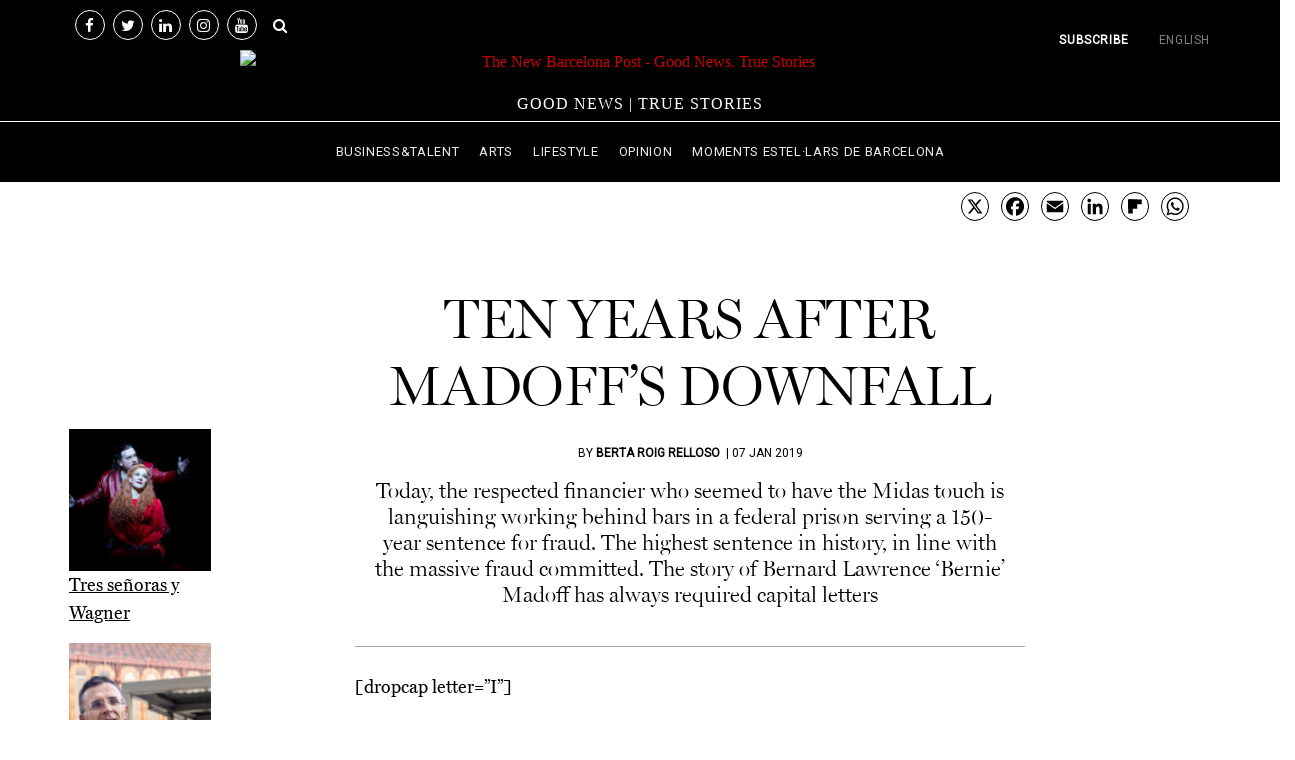

--- FILE ---
content_type: text/html; charset=UTF-8
request_url: https://www.thenewbarcelonapost.net/ten-years-after-madoffs-downfall/
body_size: 40751
content:
<!DOCTYPE html>
<!--[if lt IE 9]><html lang="en-US" class="oldie"><![endif]-->
<!--[if (gte IE 9) | !(IE)]><!--><html lang="en-US" class="modern"><!--<![endif]-->
<head>
<meta charset="UTF-8" />
<meta name="viewport" content="width=device-width, initial-scale=1" />
<!--[if IE]><meta http-equiv='X-UA-Compatible' content='IE=edge,chrome=1'><![endif]-->
<meta property="fb:pages" content="136552353723143" />
<!-- Google Tag Manager -->
<script>(function(w,d,s,l,i){w[l]=w[l]||[];w[l].push({'gtm.start':
new Date().getTime(),event:'gtm.js'});var f=d.getElementsByTagName(s)[0],
j=d.createElement(s),dl=l!='dataLayer'?'&l='+l:'';j.async=true;j.src=
'https://www.googletagmanager.com/gtm.js?id='+i+dl;f.parentNode.insertBefore(j,f);
})(window,document,'script','dataLayer','GTM-W8M2GWR');</script>
<!-- End Google Tag Manager -->
<link rel="dns-prefetch" href="//cdn.hu-manity.co" />
		<!-- Cookie Compliance -->
		<script type="text/javascript">var huOptions = {"appID":"wwwthenewbarcelonapostcom-f3fccc1","currentLanguage":"en","blocking":false,"globalCookie":false,"isAdmin":false,"privacyConsent":true,"forms":[]};</script>
		<script type="text/javascript" src="https://cdn.hu-manity.co/hu-banner.min.js"></script><meta name='robots' content='index, follow, max-image-preview:large, max-snippet:-1, max-video-preview:-1' />
	<style>img:is([sizes="auto" i], [sizes^="auto," i]) { contain-intrinsic-size: 3000px 1500px }</style>
	
<!-- Google Tag Manager by PYS -->
    <script data-cfasync="false" data-pagespeed-no-defer>
	    window.dataLayerPYS = window.dataLayerPYS || [];
	</script>
<!-- End Google Tag Manager by PYS -->
<!-- Google Tag Manager by PYS -->
<script data-cfasync="false" data-pagespeed-no-defer>
	var pys_datalayer_name = "dataLayer";
	window.dataLayerPYS = window.dataLayerPYS || [];</script> 
<!-- End Google Tag Manager by PYS -->
	<!-- This site is optimized with the Yoast SEO Premium plugin v25.9 (Yoast SEO v25.9) - https://yoast.com/wordpress/plugins/seo/ -->
	<title>Ten years after Madoff’s downfall - The New Barcelona Post</title>
	<meta name="description" content="If Wall Street had been a monarchy, Bernie Madoff would have been its greatest king. As such, he lived for decades." />
	<link rel="canonical" href="https://www.thenewbarcelonapost.net/ten-years-after-madoffs-downfall/" />
	<meta property="og:locale" content="en_US" />
	<meta property="og:type" content="article" />
	<meta property="og:title" content="Ten years after Madoff’s downfall" />
	<meta property="og:description" content="Today, the respected financier who seemed to have the Midas touch is languishing working behind bars in a federal prison serving a 150-year sentence for fraud. The highest sentence in history, in line with the massive fraud committed. The story of Bernard Lawrence ‘Bernie’ Madoff has always required capital letters" />
	<meta property="og:url" content="https://www.thenewbarcelonapost.net/ten-years-after-madoffs-downfall/" />
	<meta property="og:site_name" content="The New Barcelona Post" />
	<meta property="article:publisher" content="https://www.facebook.com/newbarcelonapost/" />
	<meta property="article:published_time" content="2019-01-07T16:00:23+00:00" />
	<meta property="article:modified_time" content="2019-01-07T16:06:08+00:00" />
	<meta property="og:image" content="https://thenewbarcelonapost.com/media/2018/07/get-our-content-free-via-email-text.png" />
	<meta name="author" content="Berta Roig Relloso" />
	<meta name="twitter:card" content="summary_large_image" />
	<meta name="twitter:creator" content="@newbcnpost" />
	<meta name="twitter:site" content="@newbcnpost" />
	<meta name="twitter:label1" content="Written by" />
	<meta name="twitter:data1" content="Berta Roig Relloso" />
	<meta name="twitter:label2" content="Est. reading time" />
	<meta name="twitter:data2" content="6 minutes" />
	<!-- / Yoast SEO Premium plugin. -->


<link rel="amphtml" href="https://www.thenewbarcelonapost.net/ten-years-after-madoffs-downfall/amp/" /><meta name="generator" content="AMP for WP 1.1.9"/><script type='application/javascript'  id='pys-version-script'>console.log('PixelYourSite Free version 11.1.5.2');</script>
<link rel='dns-prefetch' href='//static.addtoany.com' />
<link rel='dns-prefetch' href='//www.thenewbarcelonapost.com' />
<link rel='dns-prefetch' href='//use.fontawesome.com' />
<link rel='dns-prefetch' href='//fonts.googleapis.com' />
<link rel='preconnect' href='https://fonts.gstatic.com' crossorigin />
<link rel="alternate" type="application/rss+xml" title="The New Barcelona Post &raquo; Feed" href="https://www.thenewbarcelonapost.net/feed/" />
<script type="text/javascript" id="wpp-js" src="https://www.thenewbarcelonapost.net/wp-content/plugins/wordpress-popular-posts/assets/js/wpp.min.js?ver=7.3.6" data-sampling="1" data-sampling-rate="60" data-api-url="https://www.thenewbarcelonapost.net/wp-json/wordpress-popular-posts" data-post-id="25142" data-token="54ae4aa1bd" data-lang="0" data-debug="0"></script>
<script type="text/javascript">
/* <![CDATA[ */
window._wpemojiSettings = {"baseUrl":"https:\/\/s.w.org\/images\/core\/emoji\/16.0.1\/72x72\/","ext":".png","svgUrl":"https:\/\/s.w.org\/images\/core\/emoji\/16.0.1\/svg\/","svgExt":".svg","source":{"concatemoji":"https:\/\/www.thenewbarcelonapost.net\/wp-includes\/js\/wp-emoji-release.min.js?ver=f704d6150e26aef1d0229ea24354497d"}};
/*! This file is auto-generated */
!function(s,n){var o,i,e;function c(e){try{var t={supportTests:e,timestamp:(new Date).valueOf()};sessionStorage.setItem(o,JSON.stringify(t))}catch(e){}}function p(e,t,n){e.clearRect(0,0,e.canvas.width,e.canvas.height),e.fillText(t,0,0);var t=new Uint32Array(e.getImageData(0,0,e.canvas.width,e.canvas.height).data),a=(e.clearRect(0,0,e.canvas.width,e.canvas.height),e.fillText(n,0,0),new Uint32Array(e.getImageData(0,0,e.canvas.width,e.canvas.height).data));return t.every(function(e,t){return e===a[t]})}function u(e,t){e.clearRect(0,0,e.canvas.width,e.canvas.height),e.fillText(t,0,0);for(var n=e.getImageData(16,16,1,1),a=0;a<n.data.length;a++)if(0!==n.data[a])return!1;return!0}function f(e,t,n,a){switch(t){case"flag":return n(e,"\ud83c\udff3\ufe0f\u200d\u26a7\ufe0f","\ud83c\udff3\ufe0f\u200b\u26a7\ufe0f")?!1:!n(e,"\ud83c\udde8\ud83c\uddf6","\ud83c\udde8\u200b\ud83c\uddf6")&&!n(e,"\ud83c\udff4\udb40\udc67\udb40\udc62\udb40\udc65\udb40\udc6e\udb40\udc67\udb40\udc7f","\ud83c\udff4\u200b\udb40\udc67\u200b\udb40\udc62\u200b\udb40\udc65\u200b\udb40\udc6e\u200b\udb40\udc67\u200b\udb40\udc7f");case"emoji":return!a(e,"\ud83e\udedf")}return!1}function g(e,t,n,a){var r="undefined"!=typeof WorkerGlobalScope&&self instanceof WorkerGlobalScope?new OffscreenCanvas(300,150):s.createElement("canvas"),o=r.getContext("2d",{willReadFrequently:!0}),i=(o.textBaseline="top",o.font="600 32px Arial",{});return e.forEach(function(e){i[e]=t(o,e,n,a)}),i}function t(e){var t=s.createElement("script");t.src=e,t.defer=!0,s.head.appendChild(t)}"undefined"!=typeof Promise&&(o="wpEmojiSettingsSupports",i=["flag","emoji"],n.supports={everything:!0,everythingExceptFlag:!0},e=new Promise(function(e){s.addEventListener("DOMContentLoaded",e,{once:!0})}),new Promise(function(t){var n=function(){try{var e=JSON.parse(sessionStorage.getItem(o));if("object"==typeof e&&"number"==typeof e.timestamp&&(new Date).valueOf()<e.timestamp+604800&&"object"==typeof e.supportTests)return e.supportTests}catch(e){}return null}();if(!n){if("undefined"!=typeof Worker&&"undefined"!=typeof OffscreenCanvas&&"undefined"!=typeof URL&&URL.createObjectURL&&"undefined"!=typeof Blob)try{var e="postMessage("+g.toString()+"("+[JSON.stringify(i),f.toString(),p.toString(),u.toString()].join(",")+"));",a=new Blob([e],{type:"text/javascript"}),r=new Worker(URL.createObjectURL(a),{name:"wpTestEmojiSupports"});return void(r.onmessage=function(e){c(n=e.data),r.terminate(),t(n)})}catch(e){}c(n=g(i,f,p,u))}t(n)}).then(function(e){for(var t in e)n.supports[t]=e[t],n.supports.everything=n.supports.everything&&n.supports[t],"flag"!==t&&(n.supports.everythingExceptFlag=n.supports.everythingExceptFlag&&n.supports[t]);n.supports.everythingExceptFlag=n.supports.everythingExceptFlag&&!n.supports.flag,n.DOMReady=!1,n.readyCallback=function(){n.DOMReady=!0}}).then(function(){return e}).then(function(){var e;n.supports.everything||(n.readyCallback(),(e=n.source||{}).concatemoji?t(e.concatemoji):e.wpemoji&&e.twemoji&&(t(e.twemoji),t(e.wpemoji)))}))}((window,document),window._wpemojiSettings);
/* ]]> */
</script>
<!-- thenewbarcelonapost.net is managing ads with Advanced Ads 1.52.4 --><script id="thene-ready">
			window.advanced_ads_ready=function(e,a){a=a||"complete";var d=function(e){return"interactive"===a?"loading"!==e:"complete"===e};d(document.readyState)?e():document.addEventListener("readystatechange",(function(a){d(a.target.readyState)&&e()}),{once:"interactive"===a})},window.advanced_ads_ready_queue=window.advanced_ads_ready_queue||[];		</script>
		<style id='wp-emoji-styles-inline-css' type='text/css'>

	img.wp-smiley, img.emoji {
		display: inline !important;
		border: none !important;
		box-shadow: none !important;
		height: 1em !important;
		width: 1em !important;
		margin: 0 0.07em !important;
		vertical-align: -0.1em !important;
		background: none !important;
		padding: 0 !important;
	}
</style>
<link rel='stylesheet' id='wp-block-library-css' href='https://www.thenewbarcelonapost.net/wp-includes/css/dist/block-library/style.min.css?ver=f704d6150e26aef1d0229ea24354497d' type='text/css' media='all' />
<style id='classic-theme-styles-inline-css' type='text/css'>
/*! This file is auto-generated */
.wp-block-button__link{color:#fff;background-color:#32373c;border-radius:9999px;box-shadow:none;text-decoration:none;padding:calc(.667em + 2px) calc(1.333em + 2px);font-size:1.125em}.wp-block-file__button{background:#32373c;color:#fff;text-decoration:none}
</style>
<style id='global-styles-inline-css' type='text/css'>
:root{--wp--preset--aspect-ratio--square: 1;--wp--preset--aspect-ratio--4-3: 4/3;--wp--preset--aspect-ratio--3-4: 3/4;--wp--preset--aspect-ratio--3-2: 3/2;--wp--preset--aspect-ratio--2-3: 2/3;--wp--preset--aspect-ratio--16-9: 16/9;--wp--preset--aspect-ratio--9-16: 9/16;--wp--preset--color--black: #000000;--wp--preset--color--cyan-bluish-gray: #abb8c3;--wp--preset--color--white: #ffffff;--wp--preset--color--pale-pink: #f78da7;--wp--preset--color--vivid-red: #cf2e2e;--wp--preset--color--luminous-vivid-orange: #ff6900;--wp--preset--color--luminous-vivid-amber: #fcb900;--wp--preset--color--light-green-cyan: #7bdcb5;--wp--preset--color--vivid-green-cyan: #00d084;--wp--preset--color--pale-cyan-blue: #8ed1fc;--wp--preset--color--vivid-cyan-blue: #0693e3;--wp--preset--color--vivid-purple: #9b51e0;--wp--preset--gradient--vivid-cyan-blue-to-vivid-purple: linear-gradient(135deg,rgba(6,147,227,1) 0%,rgb(155,81,224) 100%);--wp--preset--gradient--light-green-cyan-to-vivid-green-cyan: linear-gradient(135deg,rgb(122,220,180) 0%,rgb(0,208,130) 100%);--wp--preset--gradient--luminous-vivid-amber-to-luminous-vivid-orange: linear-gradient(135deg,rgba(252,185,0,1) 0%,rgba(255,105,0,1) 100%);--wp--preset--gradient--luminous-vivid-orange-to-vivid-red: linear-gradient(135deg,rgba(255,105,0,1) 0%,rgb(207,46,46) 100%);--wp--preset--gradient--very-light-gray-to-cyan-bluish-gray: linear-gradient(135deg,rgb(238,238,238) 0%,rgb(169,184,195) 100%);--wp--preset--gradient--cool-to-warm-spectrum: linear-gradient(135deg,rgb(74,234,220) 0%,rgb(151,120,209) 20%,rgb(207,42,186) 40%,rgb(238,44,130) 60%,rgb(251,105,98) 80%,rgb(254,248,76) 100%);--wp--preset--gradient--blush-light-purple: linear-gradient(135deg,rgb(255,206,236) 0%,rgb(152,150,240) 100%);--wp--preset--gradient--blush-bordeaux: linear-gradient(135deg,rgb(254,205,165) 0%,rgb(254,45,45) 50%,rgb(107,0,62) 100%);--wp--preset--gradient--luminous-dusk: linear-gradient(135deg,rgb(255,203,112) 0%,rgb(199,81,192) 50%,rgb(65,88,208) 100%);--wp--preset--gradient--pale-ocean: linear-gradient(135deg,rgb(255,245,203) 0%,rgb(182,227,212) 50%,rgb(51,167,181) 100%);--wp--preset--gradient--electric-grass: linear-gradient(135deg,rgb(202,248,128) 0%,rgb(113,206,126) 100%);--wp--preset--gradient--midnight: linear-gradient(135deg,rgb(2,3,129) 0%,rgb(40,116,252) 100%);--wp--preset--font-size--small: 13px;--wp--preset--font-size--medium: 20px;--wp--preset--font-size--large: 36px;--wp--preset--font-size--x-large: 42px;--wp--preset--spacing--20: 0.44rem;--wp--preset--spacing--30: 0.67rem;--wp--preset--spacing--40: 1rem;--wp--preset--spacing--50: 1.5rem;--wp--preset--spacing--60: 2.25rem;--wp--preset--spacing--70: 3.38rem;--wp--preset--spacing--80: 5.06rem;--wp--preset--shadow--natural: 6px 6px 9px rgba(0, 0, 0, 0.2);--wp--preset--shadow--deep: 12px 12px 50px rgba(0, 0, 0, 0.4);--wp--preset--shadow--sharp: 6px 6px 0px rgba(0, 0, 0, 0.2);--wp--preset--shadow--outlined: 6px 6px 0px -3px rgba(255, 255, 255, 1), 6px 6px rgba(0, 0, 0, 1);--wp--preset--shadow--crisp: 6px 6px 0px rgba(0, 0, 0, 1);}:where(.is-layout-flex){gap: 0.5em;}:where(.is-layout-grid){gap: 0.5em;}body .is-layout-flex{display: flex;}.is-layout-flex{flex-wrap: wrap;align-items: center;}.is-layout-flex > :is(*, div){margin: 0;}body .is-layout-grid{display: grid;}.is-layout-grid > :is(*, div){margin: 0;}:where(.wp-block-columns.is-layout-flex){gap: 2em;}:where(.wp-block-columns.is-layout-grid){gap: 2em;}:where(.wp-block-post-template.is-layout-flex){gap: 1.25em;}:where(.wp-block-post-template.is-layout-grid){gap: 1.25em;}.has-black-color{color: var(--wp--preset--color--black) !important;}.has-cyan-bluish-gray-color{color: var(--wp--preset--color--cyan-bluish-gray) !important;}.has-white-color{color: var(--wp--preset--color--white) !important;}.has-pale-pink-color{color: var(--wp--preset--color--pale-pink) !important;}.has-vivid-red-color{color: var(--wp--preset--color--vivid-red) !important;}.has-luminous-vivid-orange-color{color: var(--wp--preset--color--luminous-vivid-orange) !important;}.has-luminous-vivid-amber-color{color: var(--wp--preset--color--luminous-vivid-amber) !important;}.has-light-green-cyan-color{color: var(--wp--preset--color--light-green-cyan) !important;}.has-vivid-green-cyan-color{color: var(--wp--preset--color--vivid-green-cyan) !important;}.has-pale-cyan-blue-color{color: var(--wp--preset--color--pale-cyan-blue) !important;}.has-vivid-cyan-blue-color{color: var(--wp--preset--color--vivid-cyan-blue) !important;}.has-vivid-purple-color{color: var(--wp--preset--color--vivid-purple) !important;}.has-black-background-color{background-color: var(--wp--preset--color--black) !important;}.has-cyan-bluish-gray-background-color{background-color: var(--wp--preset--color--cyan-bluish-gray) !important;}.has-white-background-color{background-color: var(--wp--preset--color--white) !important;}.has-pale-pink-background-color{background-color: var(--wp--preset--color--pale-pink) !important;}.has-vivid-red-background-color{background-color: var(--wp--preset--color--vivid-red) !important;}.has-luminous-vivid-orange-background-color{background-color: var(--wp--preset--color--luminous-vivid-orange) !important;}.has-luminous-vivid-amber-background-color{background-color: var(--wp--preset--color--luminous-vivid-amber) !important;}.has-light-green-cyan-background-color{background-color: var(--wp--preset--color--light-green-cyan) !important;}.has-vivid-green-cyan-background-color{background-color: var(--wp--preset--color--vivid-green-cyan) !important;}.has-pale-cyan-blue-background-color{background-color: var(--wp--preset--color--pale-cyan-blue) !important;}.has-vivid-cyan-blue-background-color{background-color: var(--wp--preset--color--vivid-cyan-blue) !important;}.has-vivid-purple-background-color{background-color: var(--wp--preset--color--vivid-purple) !important;}.has-black-border-color{border-color: var(--wp--preset--color--black) !important;}.has-cyan-bluish-gray-border-color{border-color: var(--wp--preset--color--cyan-bluish-gray) !important;}.has-white-border-color{border-color: var(--wp--preset--color--white) !important;}.has-pale-pink-border-color{border-color: var(--wp--preset--color--pale-pink) !important;}.has-vivid-red-border-color{border-color: var(--wp--preset--color--vivid-red) !important;}.has-luminous-vivid-orange-border-color{border-color: var(--wp--preset--color--luminous-vivid-orange) !important;}.has-luminous-vivid-amber-border-color{border-color: var(--wp--preset--color--luminous-vivid-amber) !important;}.has-light-green-cyan-border-color{border-color: var(--wp--preset--color--light-green-cyan) !important;}.has-vivid-green-cyan-border-color{border-color: var(--wp--preset--color--vivid-green-cyan) !important;}.has-pale-cyan-blue-border-color{border-color: var(--wp--preset--color--pale-cyan-blue) !important;}.has-vivid-cyan-blue-border-color{border-color: var(--wp--preset--color--vivid-cyan-blue) !important;}.has-vivid-purple-border-color{border-color: var(--wp--preset--color--vivid-purple) !important;}.has-vivid-cyan-blue-to-vivid-purple-gradient-background{background: var(--wp--preset--gradient--vivid-cyan-blue-to-vivid-purple) !important;}.has-light-green-cyan-to-vivid-green-cyan-gradient-background{background: var(--wp--preset--gradient--light-green-cyan-to-vivid-green-cyan) !important;}.has-luminous-vivid-amber-to-luminous-vivid-orange-gradient-background{background: var(--wp--preset--gradient--luminous-vivid-amber-to-luminous-vivid-orange) !important;}.has-luminous-vivid-orange-to-vivid-red-gradient-background{background: var(--wp--preset--gradient--luminous-vivid-orange-to-vivid-red) !important;}.has-very-light-gray-to-cyan-bluish-gray-gradient-background{background: var(--wp--preset--gradient--very-light-gray-to-cyan-bluish-gray) !important;}.has-cool-to-warm-spectrum-gradient-background{background: var(--wp--preset--gradient--cool-to-warm-spectrum) !important;}.has-blush-light-purple-gradient-background{background: var(--wp--preset--gradient--blush-light-purple) !important;}.has-blush-bordeaux-gradient-background{background: var(--wp--preset--gradient--blush-bordeaux) !important;}.has-luminous-dusk-gradient-background{background: var(--wp--preset--gradient--luminous-dusk) !important;}.has-pale-ocean-gradient-background{background: var(--wp--preset--gradient--pale-ocean) !important;}.has-electric-grass-gradient-background{background: var(--wp--preset--gradient--electric-grass) !important;}.has-midnight-gradient-background{background: var(--wp--preset--gradient--midnight) !important;}.has-small-font-size{font-size: var(--wp--preset--font-size--small) !important;}.has-medium-font-size{font-size: var(--wp--preset--font-size--medium) !important;}.has-large-font-size{font-size: var(--wp--preset--font-size--large) !important;}.has-x-large-font-size{font-size: var(--wp--preset--font-size--x-large) !important;}
:where(.wp-block-post-template.is-layout-flex){gap: 1.25em;}:where(.wp-block-post-template.is-layout-grid){gap: 1.25em;}
:where(.wp-block-columns.is-layout-flex){gap: 2em;}:where(.wp-block-columns.is-layout-grid){gap: 2em;}
:root :where(.wp-block-pullquote){font-size: 1.5em;line-height: 1.6;}
</style>
<link rel='stylesheet' id='contact-form-7-css' href='https://www.thenewbarcelonapost.net/wp-content/plugins/contact-form-7/includes/css/styles.css?ver=6.1.4' type='text/css' media='all' />
<link rel='stylesheet' id='dslc-fontawesome-css' href='https://www.thenewbarcelonapost.net/wp-content/plugins/live-composer-page-builder/css/font-awesome.css?ver=1.5.23' type='text/css' media='all' />
<link rel='stylesheet' id='dslc-plugins-css-css' href='https://www.thenewbarcelonapost.net/wp-content/plugins/live-composer-page-builder/css/dist/frontend.plugins.min.css?ver=1.5.23' type='text/css' media='all' />
<link rel='stylesheet' id='dslc-frontend-css-css' href='https://www.thenewbarcelonapost.net/wp-content/plugins/live-composer-page-builder/css/dist/frontend.min.css?ver=1.5.23' type='text/css' media='all' />
<link rel='stylesheet' id='ppress-frontend-css' href='https://www.thenewbarcelonapost.net/wp-content/plugins/wp-user-avatar/assets/css/frontend.min.css?ver=4.16.8' type='text/css' media='all' />
<link rel='stylesheet' id='ppress-flatpickr-css' href='https://www.thenewbarcelonapost.net/wp-content/plugins/wp-user-avatar/assets/flatpickr/flatpickr.min.css?ver=4.16.8' type='text/css' media='all' />
<link rel='stylesheet' id='ppress-select2-css' href='https://www.thenewbarcelonapost.net/wp-content/plugins/wp-user-avatar/assets/select2/select2.min.css?ver=f704d6150e26aef1d0229ea24354497d' type='text/css' media='all' />
<link rel='stylesheet' id='wpml-legacy-horizontal-list-0-css' href='https://www.thenewbarcelonapost.net/wp-content/plugins/sitepress-multilingual-cms/templates/language-switchers/legacy-list-horizontal/style.min.css?ver=1' type='text/css' media='all' />
<link rel='stylesheet' id='wpml-menu-item-0-css' href='https://www.thenewbarcelonapost.net/wp-content/plugins/sitepress-multilingual-cms/templates/language-switchers/menu-item/style.min.css?ver=1' type='text/css' media='all' />
<link rel='stylesheet' id='wordpress-popular-posts-css-css' href='https://www.thenewbarcelonapost.net/wp-content/plugins/wordpress-popular-posts/assets/css/wpp.css?ver=7.3.6' type='text/css' media='all' />
<link rel='stylesheet' id='parent-style-css' href='https://www.thenewbarcelonapost.net/wp-content/themes/simplemag/style.css?ver=f704d6150e26aef1d0229ea24354497d' type='text/css' media='all' />
<link rel='stylesheet' id='itartech-css-css' href='https://www.thenewbarcelonapost.net/wp-content/themes/itartech-nbp/style.css?ver=1.0.2' type='text/css' media='all' />
<link rel='stylesheet' id='main-style-css' href='https://www.thenewbarcelonapost.net/wp-content/themes/itartech-nbp/style.css?ver=f704d6150e26aef1d0229ea24354497d' type='text/css' media='all' />
<link rel='stylesheet' id='bfa-font-awesome-css' href='https://use.fontawesome.com/releases/v5.15.4/css/all.css?ver=2.0.3' type='text/css' media='all' />
<link rel='stylesheet' id='bfa-font-awesome-v4-shim-css' href='https://use.fontawesome.com/releases/v5.15.4/css/v4-shims.css?ver=2.0.3' type='text/css' media='all' />
<style id='bfa-font-awesome-v4-shim-inline-css' type='text/css'>

			@font-face {
				font-family: 'FontAwesome';
				src: url('https://use.fontawesome.com/releases/v5.15.4/webfonts/fa-brands-400.eot'),
				url('https://use.fontawesome.com/releases/v5.15.4/webfonts/fa-brands-400.eot?#iefix') format('embedded-opentype'),
				url('https://use.fontawesome.com/releases/v5.15.4/webfonts/fa-brands-400.woff2') format('woff2'),
				url('https://use.fontawesome.com/releases/v5.15.4/webfonts/fa-brands-400.woff') format('woff'),
				url('https://use.fontawesome.com/releases/v5.15.4/webfonts/fa-brands-400.ttf') format('truetype'),
				url('https://use.fontawesome.com/releases/v5.15.4/webfonts/fa-brands-400.svg#fontawesome') format('svg');
			}

			@font-face {
				font-family: 'FontAwesome';
				src: url('https://use.fontawesome.com/releases/v5.15.4/webfonts/fa-solid-900.eot'),
				url('https://use.fontawesome.com/releases/v5.15.4/webfonts/fa-solid-900.eot?#iefix') format('embedded-opentype'),
				url('https://use.fontawesome.com/releases/v5.15.4/webfonts/fa-solid-900.woff2') format('woff2'),
				url('https://use.fontawesome.com/releases/v5.15.4/webfonts/fa-solid-900.woff') format('woff'),
				url('https://use.fontawesome.com/releases/v5.15.4/webfonts/fa-solid-900.ttf') format('truetype'),
				url('https://use.fontawesome.com/releases/v5.15.4/webfonts/fa-solid-900.svg#fontawesome') format('svg');
			}

			@font-face {
				font-family: 'FontAwesome';
				src: url('https://use.fontawesome.com/releases/v5.15.4/webfonts/fa-regular-400.eot'),
				url('https://use.fontawesome.com/releases/v5.15.4/webfonts/fa-regular-400.eot?#iefix') format('embedded-opentype'),
				url('https://use.fontawesome.com/releases/v5.15.4/webfonts/fa-regular-400.woff2') format('woff2'),
				url('https://use.fontawesome.com/releases/v5.15.4/webfonts/fa-regular-400.woff') format('woff'),
				url('https://use.fontawesome.com/releases/v5.15.4/webfonts/fa-regular-400.ttf') format('truetype'),
				url('https://use.fontawesome.com/releases/v5.15.4/webfonts/fa-regular-400.svg#fontawesome') format('svg');
				unicode-range: U+F004-F005,U+F007,U+F017,U+F022,U+F024,U+F02E,U+F03E,U+F044,U+F057-F059,U+F06E,U+F070,U+F075,U+F07B-F07C,U+F080,U+F086,U+F089,U+F094,U+F09D,U+F0A0,U+F0A4-F0A7,U+F0C5,U+F0C7-F0C8,U+F0E0,U+F0EB,U+F0F3,U+F0F8,U+F0FE,U+F111,U+F118-F11A,U+F11C,U+F133,U+F144,U+F146,U+F14A,U+F14D-F14E,U+F150-F152,U+F15B-F15C,U+F164-F165,U+F185-F186,U+F191-F192,U+F1AD,U+F1C1-F1C9,U+F1CD,U+F1D8,U+F1E3,U+F1EA,U+F1F6,U+F1F9,U+F20A,U+F247-F249,U+F24D,U+F254-F25B,U+F25D,U+F267,U+F271-F274,U+F279,U+F28B,U+F28D,U+F2B5-F2B6,U+F2B9,U+F2BB,U+F2BD,U+F2C1-F2C2,U+F2D0,U+F2D2,U+F2DC,U+F2ED,U+F328,U+F358-F35B,U+F3A5,U+F3D1,U+F410,U+F4AD;
			}
		
</style>
<link rel='stylesheet' id='addtoany-css' href='https://www.thenewbarcelonapost.net/wp-content/plugins/add-to-any/addtoany.min.css?ver=1.16' type='text/css' media='all' />
<style id='addtoany-inline-css' type='text/css'>
.addtoany_shortcode .a2a_svg svg {
	border-radius: 25px;
	border: 1px solid black;
	padding: 1px;
    width: 90% !important;
}

.addtoany_list.a2a_kit_size_32 a {
    font-size: 32px;
}
</style>
<link rel="preload" as="style" href="https://fonts.googleapis.com/css?family=Roboto:400&#038;subset=latin&#038;display=swap&#038;ver=1678993030" /><link rel="stylesheet" href="https://fonts.googleapis.com/css?family=Roboto:400&#038;subset=latin&#038;display=swap&#038;ver=1678993030" media="print" onload="this.media='all'"><noscript><link rel="stylesheet" href="https://fonts.googleapis.com/css?family=Roboto:400&#038;subset=latin&#038;display=swap&#038;ver=1678993030" /></noscript><link rel="https://api.w.org/" href="https://www.thenewbarcelonapost.net/wp-json/" /><link rel="alternate" title="JSON" type="application/json" href="https://www.thenewbarcelonapost.net/wp-json/wp/v2/posts/25142" /><link rel="EditURI" type="application/rsd+xml" title="RSD" href="https://www.thenewbarcelonapost.net/xmlrpc.php?rsd" />

<link rel='shortlink' href='https://www.thenewbarcelonapost.net/?p=25142' />
<link rel="alternate" title="oEmbed (JSON)" type="application/json+oembed" href="https://www.thenewbarcelonapost.net/wp-json/oembed/1.0/embed?url=https%3A%2F%2Fwww.thenewbarcelonapost.net%2Ften-years-after-madoffs-downfall%2F" />
<link rel="alternate" title="oEmbed (XML)" type="text/xml+oembed" href="https://www.thenewbarcelonapost.net/wp-json/oembed/1.0/embed?url=https%3A%2F%2Fwww.thenewbarcelonapost.net%2Ften-years-after-madoffs-downfall%2F&#038;format=xml" />
<meta name="generator" content="Redux 4.5.7" /><meta name="generator" content="WPML ver:4.8.1 stt:8,1,2;" />
		<meta property="fb:pages" content="" />
		
        <script type="text/javascript">
            var jQueryMigrateHelperHasSentDowngrade = false;

			window.onerror = function( msg, url, line, col, error ) {
				// Break out early, do not processing if a downgrade reqeust was already sent.
				if ( jQueryMigrateHelperHasSentDowngrade ) {
					return true;
                }

				var xhr = new XMLHttpRequest();
				var nonce = 'b95401a8c5';
				var jQueryFunctions = [
					'andSelf',
					'browser',
					'live',
					'boxModel',
					'support.boxModel',
					'size',
					'swap',
					'clean',
					'sub',
                ];
				var match_pattern = /\)\.(.+?) is not a function/;
                var erroredFunction = msg.match( match_pattern );

                // If there was no matching functions, do not try to downgrade.
                if ( null === erroredFunction || typeof erroredFunction !== 'object' || typeof erroredFunction[1] === "undefined" || -1 === jQueryFunctions.indexOf( erroredFunction[1] ) ) {
                    return true;
                }

                // Set that we've now attempted a downgrade request.
                jQueryMigrateHelperHasSentDowngrade = true;

				xhr.open( 'POST', 'https://www.thenewbarcelonapost.net/wp-admin/admin-ajax.php' );
				xhr.setRequestHeader( 'Content-Type', 'application/x-www-form-urlencoded' );
				xhr.onload = function () {
					var response,
                        reload = false;

					if ( 200 === xhr.status ) {
                        try {
                        	response = JSON.parse( xhr.response );

                        	reload = response.data.reload;
                        } catch ( e ) {
                        	reload = false;
                        }
                    }

					// Automatically reload the page if a deprecation caused an automatic downgrade, ensure visitors get the best possible experience.
					if ( reload ) {
						location.reload();
                    }
				};

				xhr.send( encodeURI( 'action=jquery-migrate-downgrade-version&_wpnonce=' + nonce ) );

				// Suppress error alerts in older browsers
				return true;
			}
        </script>

		<link rel="apple-touch-icon" sizes="180x180" href="/wp-content/uploads/fbrfg/apple-touch-icon.png">
<link rel="icon" type="image/png" sizes="32x32" href="/wp-content/uploads/fbrfg/favicon-32x32.png">
<link rel="icon" type="image/png" sizes="16x16" href="/wp-content/uploads/fbrfg/favicon-16x16.png">
<link rel="manifest" href="/wp-content/uploads/fbrfg/site.webmanifest">
<link rel="mask-icon" href="/wp-content/uploads/fbrfg/safari-pinned-tab.svg" color="#5bbad5">
<link rel="shortcut icon" href="/wp-content/uploads/fbrfg/favicon.ico">
<meta name="msapplication-TileColor" content="#da532c">
<meta name="msapplication-config" content="/wp-content/uploads/fbrfg/browserconfig.xml">
<meta name="theme-color" content="#ffffff">            <style id="wpp-loading-animation-styles">@-webkit-keyframes bgslide{from{background-position-x:0}to{background-position-x:-200%}}@keyframes bgslide{from{background-position-x:0}to{background-position-x:-200%}}.wpp-widget-block-placeholder,.wpp-shortcode-placeholder{margin:0 auto;width:60px;height:3px;background:#dd3737;background:linear-gradient(90deg,#dd3737 0%,#571313 10%,#dd3737 100%);background-size:200% auto;border-radius:3px;-webkit-animation:bgslide 1s infinite linear;animation:bgslide 1s infinite linear}</style>
            <script type="text/javascript">
		var advadsCfpQueue = [];
		var advadsCfpAd = function( adID ){
			if ( 'undefined' == typeof advadsProCfp ) { advadsCfpQueue.push( adID ) } else { advadsProCfp.addElement( adID ) }
		};
		</script>
		<style type="text/css">
.header .logo{max-width:800px;}
.top-strip-logo{width:800px;height:80px;}
.lines-button .lines, .lines-button .lines:after, .lines-button .lines:before{background:#828282;}
.top-strip .search-form input,.top-strip .search-form button,.top-strip .mobile-search-button{color:#828282}
.main-menu .sub-links .active-link,
.main-menu .mega-menu-item:hover .item-title a,
.main-menu > ul > .sub-menu-columns > .sub-menu > .sub-links > li > a {color:#eaeaea;}
.main-menu .sub-menu-two-columns > .sub-menu > .sub-links li a:after {background-color:#eaeaea;}
.main-menu .posts-loading:after {border-top-color:#eaeaea;border-bottom-color:#eaeaea;}
.secondary-menu ul > li:hover > a {color:#e5e5e5;}
.main-menu > ul > .link-arrow > a:after {border-color:transparent transparent #ffffff;}
.main-menu > ul > li > .sub-menu {border-top-color:#ffffff;}
.main-menu .mega-menu-container .mega-menu-posts-title:hover:after{color:#ffffff;}
.modern .content-over-image-tint .entry-image:before,
.modern .content-over-image-tint.full-width-image:before{opacity:0.1;}
.modern .content-over-image-tint:hover .entry-image:before,
.modern .content-over-image-tint.full-width-image:hover:before,
.modern .content-over-image-tint .gallery-item:not(.slick-active) .entry-image:before{opacity:0.7;}
.sidebar .widget{border-bottom:1px solid #000;}
.footer-sidebar .widget_rss li:after,
.footer-sidebar .widget_pages li:after,
.footer-sidebar .widget_nav_menu li:after,
.footer-sidebar .widget_categories ul li:after,
.footer-sidebar .widget_recent_entries li:after,
.footer-sidebar .widget_recent_comments li:after{background-color:#585b61;}
.entry-title {text-transform:uppercase;}
.title-with-sep{background:url("https://www.thenewbarcelonapost.net/wp-content/themes/simplemag/images/section-header.png") repeat-x 0 50%;}
@media only screen and (min-width: 960px) {.full-width-media .gallery-carousel,.full-width-media .gallery-carousel .gallery-item{height:580px;}}
/* Custom CSS */
.co-authors-itech a {
    font-weight: bold;
}</style>
<script type="text/javascript">
function changeLabel(check, label, lang){
    if(lang==='ES'){
        if(document.getElementById(check).checked===true){
            document.getElementById(label).innerHTML='LEER MENOS';
        }else{
            document.getElementById(label).innerHTML='LEER MÁS';
        }
    }else if(lang==='CA'){
         if(document.getElementById(check).checked===true){
            document.getElementById(label).innerHTML='LLEGIR MENYS';
        }else{
            document.getElementById(label).innerHTML='LLEGIR MÉS';
        }
    }else{
         if(document.getElementById(check).checked===true){
            document.getElementById(label).innerHTML='READ LESS';
        }else{
            document.getElementById(label).innerHTML='READ MORE';
        }
    } 
}

</script>


<script type="application/ld+json" class="saswp-schema-markup-output">
[{"@context":"https:\/\/schema.org\/","@graph":[{"@type":"NewsMediaOrganization","@id":"https:\/\/www.thenewbarcelonapost.net#Organization","name":"The New Barcelona Post","url":"https:\/\/thenewbarcelonapost.com\/","sameAs":["https:\/\/www.facebook.com\/newbarcelonapost","https:\/\/www.instagram.com\/newbarcelonapost\/","https:\/\/www.youtube.com\/channel\/UC11O0lbAJGWvih5DpOtp7jA","https:\/\/www.linkedin.com\/company\/newbarcelonapost\/","https:\/\/twitter.com\/newbcnpost","https:\/\/es.wikipedia.org\/wiki\/The_New_Barcelona_Post"],"legalName":"The New Barcelona Post","logo":{"@type":"ImageObject","url":"https:\/\/thenewbarcelonapost.com\/wp-content\/uploads\/2020\/11\/the-new-barcelona-post-gn-1.png","width":"447","height":"60"}},{"@context":"https:\/\/schema.org\/","@type":"WebPage","@id":"https:\/\/www.thenewbarcelonapost.net\/ten-years-after-madoffs-downfall\/#webpage","name":"Ten years after Madoff\u2019s downfall - The New Barcelona Post","url":"https:\/\/www.thenewbarcelonapost.net\/ten-years-after-madoffs-downfall\/","lastReviewed":"2019-01-07T17:06:08+01:00","dateCreated":"2019-01-07T17:00:23+01:00","inLanguage":"en-US","description":"If Wall Street had been a monarchy, Bernie Madoff would have been its greatest king. As such, he lived for decades.","keywords":"","reviewedBy":{"@type":"Organization","name":"The New Barcelona Post","url":"https:\/\/thenewbarcelonapost.com\/","logo":{"@type":"ImageObject","url":"https:\/\/thenewbarcelonapost.com\/wp-content\/uploads\/2020\/11\/the-new-barcelona-post-gn-1.png","width":447,"height":60}},"publisher":{"@type":"Organization","name":"The New Barcelona Post","url":"https:\/\/thenewbarcelonapost.com\/","logo":{"@type":"ImageObject","url":"https:\/\/thenewbarcelonapost.com\/wp-content\/uploads\/2020\/11\/the-new-barcelona-post-gn-1.png","width":447,"height":60}},"primaryImageOfPage":{"@id":"https:\/\/www.thenewbarcelonapost.net\/ten-years-after-madoffs-downfall\/#primaryimage"},"mainContentOfPage":[[{"@context":"https:\/\/schema.org\/","@type":"SiteNavigationElement","@id":"https:\/\/www.thenewbarcelonapost.net\/#businesstalent","name":"BUSINESS&TALENT","url":"https:\/\/www.thenewbarcelonapost.net\/"},{"@context":"https:\/\/schema.org\/","@type":"SiteNavigationElement","@id":"https:\/\/www.thenewbarcelonapost.net\/#barcelona-startup-week","name":"Barcelona Startup Week","url":"https:\/\/www.thenewbarcelonapost.com\/bcn-startup-week\/"},{"@context":"https:\/\/schema.org\/","@type":"SiteNavigationElement","@id":"https:\/\/www.thenewbarcelonapost.net\/#barcelona-science-week","name":"Barcelona Science Week","url":"https:\/\/www.thenewbarcelonapost.com\/barcelona-science-week\/"},{"@context":"https:\/\/schema.org\/","@type":"SiteNavigationElement","@id":"https:\/\/www.thenewbarcelonapost.net\/#good-news-barcelona","name":"Good News Barcelona","url":"https:\/\/www.thenewbarcelonapost.com\/category\/good-news-barcelona\/"},{"@context":"https:\/\/schema.org\/","@type":"SiteNavigationElement","@id":"https:\/\/www.thenewbarcelonapost.net\/#ecosistema-emprendedor","name":"Ecosistema emprendedor","url":"https:\/\/www.thenewbarcelonapost.com\/category\/ecosistema-emprendedor\/"},{"@context":"https:\/\/schema.org\/","@type":"SiteNavigationElement","@id":"https:\/\/www.thenewbarcelonapost.net\/#eixample-talks","name":"Eixample Talks","url":"https:\/\/www.thenewbarcelonapost.com\/eixample-talks\/"},{"@context":"https:\/\/schema.org\/","@type":"SiteNavigationElement","@id":"https:\/\/www.thenewbarcelonapost.net\/#barcelona-futuro","name":"Barcelona Futuro","url":"https:\/\/www.thenewbarcelonapost.com\/category\/barcelona-futuro\/"},{"@context":"https:\/\/schema.org\/","@type":"SiteNavigationElement","@id":"https:\/\/www.thenewbarcelonapost.net\/#profesionales","name":"Profesionales","url":"https:\/\/www.thenewbarcelonapost.com\/category\/profesionales\/"},{"@context":"https:\/\/schema.org\/","@type":"SiteNavigationElement","@id":"https:\/\/www.thenewbarcelonapost.net\/#barcelona-global-young-talent","name":"Barcelona Global Young Talent","url":"https:\/\/www.thenewbarcelonapost.com\/barcelona-global-young-talent\/"},{"@context":"https:\/\/schema.org\/","@type":"SiteNavigationElement","@id":"https:\/\/www.thenewbarcelonapost.net\/#true-leaders","name":"True Leaders","url":"https:\/\/www.thenewbarcelonapost.com\/category\/true-leaders-2\/"},{"@context":"https:\/\/schema.org\/","@type":"SiteNavigationElement","@id":"https:\/\/www.thenewbarcelonapost.net\/#arts","name":"ARTS","url":"https:\/\/www.thenewbarcelonapost.net\/"},{"@context":"https:\/\/schema.org\/","@type":"SiteNavigationElement","@id":"https:\/\/www.thenewbarcelonapost.net\/#letras","name":"Letras","url":"https:\/\/www.thenewbarcelonapost.com\/category\/letras\/"},{"@context":"https:\/\/schema.org\/","@type":"SiteNavigationElement","@id":"https:\/\/www.thenewbarcelonapost.net\/#musica","name":"M\u00fasica","url":"https:\/\/www.thenewbarcelonapost.com\/category\/musica\/"},{"@context":"https:\/\/schema.org\/","@type":"SiteNavigationElement","@id":"https:\/\/www.thenewbarcelonapost.net\/#escena","name":"Escena","url":"https:\/\/www.thenewbarcelonapost.com\/category\/escena\/"},{"@context":"https:\/\/schema.org\/","@type":"SiteNavigationElement","@id":"https:\/\/www.thenewbarcelonapost.net\/#creatividad","name":"Creatividad","url":"https:\/\/www.thenewbarcelonapost.com\/category\/creatividad\/"},{"@context":"https:\/\/schema.org\/","@type":"SiteNavigationElement","@id":"https:\/\/www.thenewbarcelonapost.net\/#imagenes","name":"Im\u00e1genes","url":"https:\/\/www.thenewbarcelonapost.com\/category\/imagenes\/"},{"@context":"https:\/\/schema.org\/","@type":"SiteNavigationElement","@id":"https:\/\/www.thenewbarcelonapost.net\/#la-semana-de-la-literatura","name":"La semana de la literatura","url":"https:\/\/www.thenewbarcelonapost.com\/la-semana-de-la-literatura\/"},{"@context":"https:\/\/schema.org\/","@type":"SiteNavigationElement","@id":"https:\/\/www.thenewbarcelonapost.net\/#semana-del-mecenazgo","name":"Semana del Mecenazgo","url":"https:\/\/www.thenewbarcelonapost.com\/semana-mecenazgo\/"},{"@context":"https:\/\/schema.org\/","@type":"SiteNavigationElement","@id":"https:\/\/www.thenewbarcelonapost.net\/#agenda-cultural","name":"Agenda cultural","url":"https:\/\/www.thenewbarcelonapost.com\/agenda-cultural-barcelona-enero-2026\/"},{"@context":"https:\/\/schema.org\/","@type":"SiteNavigationElement","@id":"https:\/\/www.thenewbarcelonapost.net\/#the-barcelonian","name":"The Barcelonian","url":"https:\/\/www.thenewbarcelonapost.com\/the-barcelonian\/"},{"@context":"https:\/\/schema.org\/","@type":"SiteNavigationElement","@id":"https:\/\/www.thenewbarcelonapost.net\/#el-bar-del-post","name":"El Bar del Post","url":"https:\/\/www.thenewbarcelonapost.com\/category\/el-bar-del-post\/"},{"@context":"https:\/\/schema.org\/","@type":"SiteNavigationElement","@id":"https:\/\/www.thenewbarcelonapost.net\/#lifestyle","name":"LIFESTYLE","url":"https:\/\/www.thenewbarcelonapost.net\/"},{"@context":"https:\/\/schema.org\/","@type":"SiteNavigationElement","@id":"https:\/\/www.thenewbarcelonapost.net\/#gastronomia","name":"Gastronom\u00eda","url":"https:\/\/www.thenewbarcelonapost.com\/category\/gastronomia\/"},{"@context":"https:\/\/schema.org\/","@type":"SiteNavigationElement","@id":"https:\/\/www.thenewbarcelonapost.net\/#baco-boca","name":"Baco &amp; Boca","url":"https:\/\/www.thenewbarcelonapost.com\/category\/bacoyboca\/"},{"@context":"https:\/\/schema.org\/","@type":"SiteNavigationElement","@id":"https:\/\/www.thenewbarcelonapost.net\/#disfruta-barcelona","name":"Disfruta Barcelona","url":"https:\/\/www.thenewbarcelonapost.com\/category\/disfruta-barcelona\/"},{"@context":"https:\/\/schema.org\/","@type":"SiteNavigationElement","@id":"https:\/\/www.thenewbarcelonapost.net\/#de-la-rambla-al-mundo","name":"De la Rambla al mundo","url":"https:\/\/www.thenewbarcelonapost.com\/category\/de-la-rambla-al-mundo\/"},{"@context":"https:\/\/schema.org\/","@type":"SiteNavigationElement","@id":"https:\/\/www.thenewbarcelonapost.net\/#todo-lo-que-quieres-saber-de-la-copa-america","name":"Todo lo que quieres saber de la Copa Am\u00e9rica","url":"https:\/\/www.thenewbarcelonapost.com\/todo-lo-que-quieres-saber-de-la-copa-america\/"},{"@context":"https:\/\/schema.org\/","@type":"SiteNavigationElement","@id":"https:\/\/www.thenewbarcelonapost.net\/#entrevistas-un-granini-con","name":"Entrevistas: Un Granini con...","url":"https:\/\/www.thenewbarcelonapost.com\/category\/entrevistas-un-granini-con\/"},{"@context":"https:\/\/schema.org\/","@type":"SiteNavigationElement","@id":"https:\/\/www.thenewbarcelonapost.net\/#entrevistas-un-colacao-con","name":"Entrevistas: Un \u2018Colacao\u2019 con\u2026","url":"https:\/\/www.thenewbarcelonapost.com\/entrevistas-un-colacao-amb\/"},{"@context":"https:\/\/schema.org\/","@type":"SiteNavigationElement","@id":"https:\/\/www.thenewbarcelonapost.net\/#opinion","name":"OPINION","url":"https:\/\/thenewbarcelonapost.com\/category\/opinion\/"},{"@context":"https:\/\/schema.org\/","@type":"SiteNavigationElement","@id":"https:\/\/www.thenewbarcelonapost.net\/#moments-estel%c2%b7lars","name":"MOMENTS ESTEL\u00b7LARS","url":"https:\/\/www.thenewbarcelonapost.com\/moments-estelars-de-barcelona\/"}]],"breadcrumb":{"@id":"https:\/\/www.thenewbarcelonapost.net\/ten-years-after-madoffs-downfall\/#breadcrumb"}},{"@type":"BreadcrumbList","@id":"https:\/\/www.thenewbarcelonapost.net\/ten-years-after-madoffs-downfall\/#breadcrumb","itemListElement":[{"@type":"ListItem","position":1,"item":{"@id":"https:\/\/www.thenewbarcelonapost.net","name":"The New Barcelona Post"}},{"@type":"ListItem","position":2,"item":{"@id":"https:\/\/www.thenewbarcelonapost.net\/category\/carrer-de-la-industria-en\/","name":"Industry: Carrer de la Ind\u00fastria"}},{"@type":"ListItem","position":3,"item":{"@id":"https:\/\/www.thenewbarcelonapost.net\/ten-years-after-madoffs-downfall\/","name":"Ten years after Madoff\u2019s downfall - The New Barcelona Post"}}]},{"@type":"NewsArticle","@id":"https:\/\/www.thenewbarcelonapost.net\/ten-years-after-madoffs-downfall\/#newsarticle","url":"https:\/\/www.thenewbarcelonapost.net\/ten-years-after-madoffs-downfall\/","headline":"Ten years after Madoff\u2019s downfall - The New Barcelona Post","mainEntityOfPage":"https:\/\/www.thenewbarcelonapost.net\/ten-years-after-madoffs-downfall\/#webpage","datePublished":"2019-01-07T17:00:23+01:00","dateModified":"2019-01-07T17:06:08+01:00","description":"If Wall Street had been a monarchy, Bernie Madoff would have been its greatest king. As such, he lived for decades.","articleSection":"Industry: Carrer de la Ind\u00fastria","articleBody":"    f Wall Street had been a monarchy, Madoff would have been its greatest king. As such, he lived for decades. The great fortunes, the funds, the great investment banks from Wall Street and from half of the world queued up at his offices to request a hearing and get the king of finances, the greatest guru in the whole history of markets, to keep part of their capital and invest it and turn it into pure gold. But today, the respected financier who seemed to have the Midas touch is languishing working behind bars in a federal prison serving a 150-year sentence for fraud. The highest sentence in history, in line with the massive fraud committed. The story of Bernard Lawrence \u2018Bernie\u2019 Madoff has always required capital letters.  The pyramid scheme persisted for a long time because money flowed and there was always new capital interested in getting involved and because, there had never been too many requests to withdraw capital at the same time. But this all changed in the fall of 2008  Everything changed on the night of December 10, 2008. That evening, Madoff gathered together his wife Ruth and his two sons, Mark and Andrew, in his luxurious apartment in Manhattan, and admitted that the thousands of millions of dollars that his investment firm was supposed to manage by investing on operations in markets from half of the world were, in fact, a few hundreds of millions deposited in a current account at Chase Bank in New York. Madoff had spent half of his life swindling the investors using a form of pyramid fraud similar to a Ponzi scheme, consisting in luring investors and paying profits to earlier investors by using funds obtained from more recent investors. This simple system, devoid of the slightest financial sophistication, succeeded because the Madoff \u2018brand\u2019 managed to attract money and admiration from the great fortunes.    The pyramid scheme persisted for a long time because money flowed and there was always new capital interested in getting involved and because there had never been too many requests to withdraw capital at the same time. But this all changed in the fall of 2008. Lehman Brothers went bust and the market was facing the first wave of an incipient financial tsunami. Investors panicked and started recouping capital to face the new situation. As he would later confess his lawyer, Madoff realized what he had silently been dreading for many years. His empire, built on lies, was collapsing. In turn, thousands of millions of dollars from thousands of investors went bankrupt. The morning after this family confession, Madoff\u2019s sons called in FBI to have his own father arrested. A few days later, US prosecutors estimated the size of the fraud to be 65,000 million dollars.  Madoff was not selective in destroying people\u2019s lives: he gathered capital from great fortunes and the European nobility, but he also collected money from pension funds of middle-class holders or investment funds and banks both from the US, Europe and Asia  Bernie Madoff became not only one of the most hated men in the US but also his recurrent photograph became the epitome of the end of Wall Street\u2019s unscrupulous golden age, the living image of a system that had triggered the worst financial crisis in decades. The world needed a scapegoat and Madoff became the ideal candidate. When in June 2009 he was sentenced to 150 years in prison, thousands of families, most owners of the best apartments in Manhattan and the best houses in the Hamptons were slightly relieved as the man who had taken a sizeable part or all of their savings would die in a federal prison deprived of luxuries. But the money still had to be recovered. This humongous task was taken over by lawyer Irving H. Picard. Over the past decade, his 50 financial investigators have only recovered a small amount of the scam, less than 20,000 million dollars.  The unveiling of the scam triggered true personal dramas and some of the fraud victims were incapable of facing what was coming upon them. Such was the case of French aristocrat Thierry de Villehuchet. He was 65 when he slashed his veins in his New York\u2019s office  Madoff was not selective in destroying people\u2019s lives: this financier gathered capital not only from great fortunes and the European nobility, while attending high-society parties or playing matches in one of the private clubs of which he was a member of, but he also collected money from pension funds of middle-class holders or investment funds and banks both from the US, Europe and Asia. He even \u201cinvested\u201d money from close relatives. Madoff\u2019s problem -as he himself would later admit- is that everybody begged him to take their money, and he did not know how to reject the offer. Ten years ago, a few days before Christmas, the pyramid collapsed and, in turn, exposed thousands of millions of dollars swindled. This is when investors across the globe shockingly discovered that they had lost everything. Spain was not spared the fraud. The National Securities Market Commission (CNMV) quantified Madoff\u2019s scam at 106.9 million euros of funds exposure and Spanish SICAV, among which Fonditel Gesti\u00f3n, the management group Grup Telef\u00f3nica, or Invercaixa.    The unveiling of the scam triggered true personal dramas and some of the fraud victims were incapable of facing what was coming upon them. Such was the case of French aristocrat Thierry de Villehuchet. He was 65 when he slashed his veins in his New York\u2019s office a few days after discovering he had lost nearly 2,000 million dollars, all his estate. He was not the only one. The tragedy escalated dramatically when two years after the scandal broke out, Madoff\u2019s elder son hanged himself in his luxurious New York apartment. Mark Madoff, like his brother Andrew -who would die shortly after of cancer-, was facing million dollar claims as former worker and executive in his father\u2019s firm. Although the trial had relieved them from criminal responsibilities, many scam victims opted to file claims against them and their mother, Ruth Madoff. If anything, they considered them responsible of having lived a life of luxury for years on a thousand million fraud and questioned their ignorance on the source of their fortune.    When Mark Madoff took his life, he had lost all his friends. Many of them had lost their savings and others, quite simply, did not want anything to do with the Madoffs. This is what judge Chin claimed during his father\u2019s trial. His office had received thousands of letters of claimants demanding justice. Not a single letter pleading for him. Once the most praised man in Wall Street for decades did not have a single friend.    But like all great stories, Madoff contains a moral message and a question: How can one single man evade thousands of millions without raising suspicions? In fact, somebody did see something. In 1999, an investment manager from Boston, Harry Markopolos, sent a letter to SEC (the US Securities and Exchange Commission), where he expounded his suspicions of a possible scam. The SEC did nothing about it. After all, nobody was losing money. Quite the opposite. Madoff was one of the most respected men in Wall Street. He had been one of the promoters of Nasdaq and held scores of advisory and honorary positions in many financial and charitable organizations. The system worked and Madoff spearheaded the system. The collapse of the real state bubble and the ensuing financial crisis turned everything upside down. Nowadays, ten years after, Madoff is still in prison, alone and forgotten, and Wall Street celebrates again millions of earnings and bonuses while one wonders when a new crisis will break out and, mainly, who will then be its scapegoat.","keywords":"","name":"Ten years after Madoff\u2019s downfall - The New Barcelona Post","thumbnailUrl":"","wordCount":"1282","timeRequired":"PT5M41S","mainEntity":{"@type":"WebPage","@id":"https:\/\/www.thenewbarcelonapost.net\/ten-years-after-madoffs-downfall\/"},"author":{"@type":"Person","name":"Berta Roig Relloso","description":"Berta Roig Relloso (Barcelona, 1977). Llicenciada en Ci\u00e8ncies Pol\u00edtiques i de l\u2019Administraci\u00f3 i en Periodisme per la Universitat Pompeu Fabra de Barcelona, ha dedicat la major part de la seva vida professional al periodisme econ\u00f2mic. Actualment est\u00e0 centrada en la comunicaci\u00f3 corporativa financera, i abans va passar per la secci\u00f3 d\u2019Economia de El Punt Avui i pel seu suplement L\u2019Econ\u00f2mic, aix\u00ed com pel setmanari Dossier Econ\u00f2mic entre d\u2019altres mitjans. Ha col\u00b7laborat tamb\u00e9 amb diverses revistes especialitzades i corporatives com la Revista Vincles de la Cambra de Comer\u00e7 de Barcelona.","url":"https:\/\/www.thenewbarcelonapost.net\/author\/berta-roig-relloso\/","sameAs":[],"image":{"@type":"ImageObject","url":"https:\/\/secure.gravatar.com\/avatar\/790e46b83e6995029f58a7507ef3c59bd5f46ae0d7aa19e231f7522b310f7af5?s=96&d=mm&r=g","height":96,"width":96}},"editor":{"@type":"Person","name":"Berta Roig Relloso","description":"Berta Roig Relloso (Barcelona, 1977). Llicenciada en Ci\u00e8ncies Pol\u00edtiques i de l\u2019Administraci\u00f3 i en Periodisme per la Universitat Pompeu Fabra de Barcelona, ha dedicat la major part de la seva vida professional al periodisme econ\u00f2mic. Actualment est\u00e0 centrada en la comunicaci\u00f3 corporativa financera, i abans va passar per la secci\u00f3 d\u2019Economia de El Punt Avui i pel seu suplement L\u2019Econ\u00f2mic, aix\u00ed com pel setmanari Dossier Econ\u00f2mic entre d\u2019altres mitjans. Ha col\u00b7laborat tamb\u00e9 amb diverses revistes especialitzades i corporatives com la Revista Vincles de la Cambra de Comer\u00e7 de Barcelona.","url":"https:\/\/www.thenewbarcelonapost.net\/author\/berta-roig-relloso\/","sameAs":[],"image":{"@type":"ImageObject","url":"https:\/\/secure.gravatar.com\/avatar\/790e46b83e6995029f58a7507ef3c59bd5f46ae0d7aa19e231f7522b310f7af5?s=96&d=mm&r=g","height":96,"width":96}},"publisher":{"@id":"https:\/\/www.thenewbarcelonapost.net#Organization"},"image":[{"@type":"ImageObject","url":"https:\/\/thenewbarcelonapost.com\/media\/2018\/07\/get-our-content-free-via-email-text.png","width":1200,"height":675,"@id":"https:\/\/www.thenewbarcelonapost.net\/ten-years-after-madoffs-downfall\/#primaryimage"}],"isPartOf":{"@id":"https:\/\/www.thenewbarcelonapost.net\/ten-years-after-madoffs-downfall\/#webpage"}}]}]
</script>

      <meta name="onesignal" content="wordpress-plugin"/>
            <script>

      window.OneSignalDeferred = window.OneSignalDeferred || [];

      OneSignalDeferred.push(function(OneSignal) {
        var oneSignal_options = {};
        window._oneSignalInitOptions = oneSignal_options;

        oneSignal_options['serviceWorkerParam'] = { scope: '/wp-content/plugins/onesignal-free-web-push-notifications/sdk_files/push/onesignal/' };
oneSignal_options['serviceWorkerPath'] = 'OneSignalSDKWorker.js';

        OneSignal.Notifications.setDefaultUrl("https://www.thenewbarcelonapost.net");

        oneSignal_options['wordpress'] = true;
oneSignal_options['appId'] = '6244b018-40f0-4643-9c2d-c2451e17c184';
oneSignal_options['allowLocalhostAsSecureOrigin'] = true;
oneSignal_options['welcomeNotification'] = { };
oneSignal_options['welcomeNotification']['disable'] = true;
oneSignal_options['path'] = "https://www.thenewbarcelonapost.net/wp-content/plugins/onesignal-free-web-push-notifications/sdk_files/";
oneSignal_options['safari_web_id'] = "web.onesignal.auto.13d8bf97-93cf-4a09-b799-2a50baaf1ebd";
oneSignal_options['promptOptions'] = { };
oneSignal_options['promptOptions']['actionMessage'] = "Nos gustaría enviarte notificaciones. Puedes cancelar la suscripción en cualquier momento";
oneSignal_options['promptOptions']['acceptButtonText'] = "PERMITIR";
oneSignal_options['promptOptions']['cancelButtonText'] = "BLOQUEAR";
oneSignal_options['notifyButton'] = { };
oneSignal_options['notifyButton']['enable'] = true;
oneSignal_options['notifyButton']['position'] = 'bottom-right';
oneSignal_options['notifyButton']['theme'] = 'default';
oneSignal_options['notifyButton']['size'] = 'small';
oneSignal_options['notifyButton']['showCredit'] = false;
oneSignal_options['notifyButton']['text'] = {};
oneSignal_options['notifyButton']['text']['tip.state.unsubscribed'] = 'Suscríbete a las notificaciones';
oneSignal_options['notifyButton']['text']['tip.state.subscribed'] = 'Te has suscrito a las notificaciones';
oneSignal_options['notifyButton']['text']['tip.state.blocked'] = 'Ya no recibirás notificaciones';
oneSignal_options['notifyButton']['text']['message.action.subscribed'] = '¡Gracias por suscribirte!';
oneSignal_options['notifyButton']['text']['message.action.resubscribed'] = 'Te has suscrito a las notificaciones';
oneSignal_options['notifyButton']['text']['message.action.unsubscribed'] = 'Ya no recibirás notificaciones';
oneSignal_options['notifyButton']['text']['dialog.main.title'] = 'Configura las notificaciones';
oneSignal_options['notifyButton']['text']['dialog.main.button.subscribe'] = 'Mostrar notificaciones';
oneSignal_options['notifyButton']['text']['dialog.main.button.unsubscribe'] = 'Cancela la suscripción';
oneSignal_options['notifyButton']['text']['dialog.blocked.title'] = 'Ya no recibirás notificaciones';
oneSignal_options['notifyButton']['text']['dialog.blocked.message'] = 'Suscríbete a las notificaciones';
oneSignal_options['notifyButton']['colors'] = {};
oneSignal_options['notifyButton']['colors']['circle.background'] = '#000000';
oneSignal_options['notifyButton']['colors']['circle.foreground'] = '#ffffff';
oneSignal_options['notifyButton']['offset'] = {};
              OneSignal.init(window._oneSignalInitOptions);
              OneSignal.Slidedown.promptPush()      });

      function documentInitOneSignal() {
        var oneSignal_elements = document.getElementsByClassName("OneSignal-prompt");

        var oneSignalLinkClickHandler = function(event) { OneSignal.Notifications.requestPermission(); event.preventDefault(); };        for(var i = 0; i < oneSignal_elements.length; i++)
          oneSignal_elements[i].addEventListener('click', oneSignalLinkClickHandler, false);
      }

      if (document.readyState === 'complete') {
           documentInitOneSignal();
      }
      else {
           window.addEventListener("load", function(event){
               documentInitOneSignal();
          });
      }
    </script>
<style type="text/css">.dslc-modules-section-wrapper, .dslca-add-modules-section { width : 1170px; } .dslc-modules-section:not(.dslc-full) { padding-left: 4%;  padding-right: 4%; } .dslc-modules-section { margin-left:0%;margin-right:0%;margin-bottom:0px;padding-bottom:80px;padding-top:80px;padding-left:0%;padding-right:0%;background-image:none;background-repeat:repeat;background-position:left top;background-attachment:scroll;background-size:auto;border-width:0px;border-style:solid; }</style>		<script type="text/javascript">
			if ( typeof advadsGATracking === 'undefined' ) {
				window.advadsGATracking = {
					delayedAds: {},
					deferedAds: {}
				};
			}
		</script>
		<script  async src="https://pagead2.googlesyndication.com/pagead/js/adsbygoogle.js?client=ca-pub-5438550378488943" crossorigin="anonymous"></script><style id="ti_option-dynamic-css" title="dynamic-css" class="redux-options-output">.menu-item a, .entry-meta, .see-more span, .read-more, .read-more-link, .nav-title, .related-posts-tabs li a, #submit, input, textarea, .copyright, .copyright a{font-family:Roboto;font-weight:400;font-style:normal;}.secondary-menu > ul > li{font-size:12px;}.main-menu > ul > li{font-size:13px;}.section-title, .classic-layout .entry-title{font-size:42px;}.entries .post-item .entry-title, .media-post-item .entry-title{font-size:24px;}.page-title{font-size:36px;}.page .entry-content, .single .entry-content, .home-section div.entry-summary{line-height:20px;font-size:14px;}.score-line, .rating-total-indicator .sides span, .widget_ti_most_commented span{background-color:#ffffff;}.comment-list .bypostauthor .avatar, .post-item .content-loading .load-media-content:before, .media-posts .content-loading .load-media-content:before, .post-item .content-loading .load-media-content:after, .media-posts .content-loading .load-media-content:after{border-color:#ffffff;}.widget_ti_most_commented span i:before{border-top-color:#ffffff;}.score-line span i, .widget_ti_most_commented span i{color:#000000;}#masthead{background-color:#000000;}.top-strip, .secondary-menu .sub-menu, .top-strip .search-form input[type="text"], .top-strip .social li ul{background-color:#000000;}.top-strip{border-bottom:0px solid #000;}.secondary-menu a{color:#828282;}.secondary-menu a:hover{color:#e5e5e5;}.top-strip .social li a{color:#828282;}.main-menu-container,.sticky-active .main-menu-fixed{background-color:#000000;}.main-menu > ul > li{color:#eaeaea;}.main-menu > ul > li:hover{color:#ffffff;}.main-menu > ul > li > a > span:after{color:transparent;}.main-menu-container{border-top:0px solid #e0e0e0;}.main-menu-container{border-bottom:0px solid #e0e0e0;}.main-menu .sub-menu{background-color:#000000;}.main-menu .sub-menu li a, .main-menu .mega-menu-container .mega-menu-posts-title{color:#ffffff;}.main-menu .sub-menu li a:hover, .main-menu .mega-menu-container .mega-menu-posts-title:hover{color:#eaeaea;}.modern .content-over-image-tint .entry-image:before, .modern .content-over-image-tint.full-width-image:before{background-color:#000000;}.sidebar{border-top:0px solid #000;border-bottom:0px solid #000;border-left:0px solid #000;border-right:0px solid #000;}.slide-dock{background-color:#ffffff;}.slide-dock h3, .slide-dock p{color:#000000;}.slide-dock .entry-meta a, .slide-dock h4 a{color:#000000;}.footer-sidebar, .footer-sidebar .widget_ti_most_commented li a, .footer-sidebar .widget-slider .widget-post-details .widget-post-category, .footer-sidebar .widget-posts-classic-entries .widget-post-details .widget-post-category, .footer-sidebar .widget-posts-entries .widget-post-item:not(:nth-child(1)) .widget-post-details{background-color:#111111;}.footer-sidebar .widget_ti_latest_comments .comment-text:after{border-bottom-color:#111111;}.footer-sidebar .widget_ti_most_commented span i{color:#111111;}.footer-sidebar .widget h3{color:#d1d1d1;}.footer-sidebar .rating-total-indicator .sides span, .footer-sidebar .widget_ti_most_commented span{background-color:#d1d1d1;}.footer-sidebar .widget_ti_most_commented span i:before{border-top-color:#d1d1d1;}.footer-sidebar, .footer-sidebar button, .footer-sidebar select, .footer-sidebar input,  .footer-sidebar input[type="submit"]{color:#ffffff;}.footer-sidebar input, .footer-sidebar select, .footer-sidebar input[type="submit"]{border-color:#ffffff;}.footer-sidebar .widget_ti_latest_comments .comment-text:before{border-bottom-color:#ffffff;}.footer-sidebar .widget a{color:#8c919b;}.footer-sidebar .widget a:hover{color:#8c919b;}.footer-sidebar, .widget-area-2, .widget-area-3, .footer-sidebar .widget{border-top:1px dotted #585b61;border-bottom:1px dotted #585b61;border-left:1px dotted #585b61;border-right:1px dotted #585b61;}.full-width-sidebar{background-color:#000000;}.full-width-sidebar, .full-width-sidebar a{color:#ffffff;}.copyright{background-color:#000000;}.copyright, .copyright a{color:#ffffff;}</style>
<meta http-equiv=”cache-control” content=”max-age=0″ />
<meta http-equiv=”cache-control” content=”no-cache” />
<meta http-equiv=”expires” content=”0″ />
<meta http-equiv=”expires” content=”Tue, 01 Jan 1980 1:00:00 GMT” />
<meta http-equiv=”pragma” content=”no-cache” />

</head>

<body class="wp-singular post-template-default single single-post postid-25142 single-format-standard wp-theme-simplemag wp-child-theme-itartech-nbp cookies-not-set ltr single-carrer-de-la-industria-en layout-full aa-prefix-thene-">

    <!-- Global site tag (gtag.js) - Google Analytics -->
    <!--script async src="https://www.googletagmanager.com/gtag/js?id=UA-110969311-1"></script>
    <script>
      window.dataLayerPYS = window.dataLayerPYS || [];
      function gtag(){dataLayerPYS.push(arguments);}
      gtag('js', new Date());

      gtag('config', 'UA-110969311-1');
    </script-->

    <section class="no-print top-strip">

        
        <div class="wrapper clearfix">

            <nav class="itech-shares-menu" style="padding-left:20px;">
		<ul class="dslc-social tech-shares-nav" style="padding-top: 10px;"><li id="itech-menu-item" class="menu-item menu-item-type-custom menu-item-object-custom"><a id="itech-social-icon" target="_blank" href="https://www.facebook.com/newbarcelonapost/"><span class="dslc-icon-facebook"></span></a></li><li id="itech-menu-item" class="menu-item menu-item-type-custom menu-item-object-custom"><a id="itech-social-icon" target="_blank" href="https://twitter.com/newbcnpost"><span class="dslc-icon-twitter"></span></a></li><li id="itech-menu-item" class="menu-item menu-item-type-custom menu-item-object-custom"><a id="itech-social-icon" target="_blank" href="https://www.linkedin.com/company/11404948/"><span class="dslc-icon-linkedin"></span></a></li><li id="itech-menu-item" class="menu-item menu-item-type-custom menu-item-object-custom"><a id="itech-social-icon" target="_blank" href="https://www.instagram.com/newbarcelonapost/"><span class="dslc-icon-instagram"></span></a></li><li id="itech-menu-item" class="menu-item menu-item-type-custom menu-item-object-custom"><a id="itech-social-icon" target="_blank" href="https://www.youtube.com/channel/UC11O0lbAJGWvih5DpOtp7jA"><span class="dslc-icon-youtube"></span></a></li><li id="itech-menu-item" class="menu-item menu-item-type-custom menu-item-object-custom"><a id="itech-social-icon-nowrap" href="/en/search"><span class="dslc-icon-search"></span></a></li>	</ul>
	</nav>
                            <div class="top-strip-logo" style="margin-top:10px;height: 40px;">
                    <a href="https://www.thenewbarcelonapost.net">
                        <img class="top-strip-icon-itech" src="/wp-content/uploads/2018/01/the-nbp-logotip-main.png" alt="The New Barcelona Post - Good News. True Stories" />
                    </a>
                    
                </div>

            
            <nav class="secondary-menu"><ul id="menu-secundari_esp_top_strip" class="menu"><li id="menu-item-5993" class="subscribe-call-style-topstrip menu-item menu-item-type-post_type menu-item-object-page menu-item-5993"><a href="https://www.thenewbarcelonapost.net/subscribe/">Subscribe</a></li>
<li id="menu-item-wpml-ls-146-en" class="menu-item wpml-ls-slot-146 wpml-ls-item wpml-ls-item-en wpml-ls-current-language wpml-ls-menu-item wpml-ls-last-item menu-item-type-wpml_ls_menu_item menu-item-object-wpml_ls_menu_item menu-item-has-children menu-item-wpml-ls-146-en"><a href="https://www.thenewbarcelonapost.net/ten-years-after-madoffs-downfall/" title="Switch to English" aria-label="Switch to English" role="menuitem"><span class="wpml-ls-native" lang="en">English</span></a>
<ul class="sub-menu">
	<li id="menu-item-wpml-ls-146-ca" class="menu-item wpml-ls-slot-146 wpml-ls-item wpml-ls-item-ca wpml-ls-menu-item wpml-ls-first-item menu-item-type-wpml_ls_menu_item menu-item-object-wpml_ls_menu_item menu-item-wpml-ls-146-ca"><a href="https://www.thenewbarcelonapost.cat/deu-anys-de-la-caiguda-de-madoff/" title="Switch to Català" aria-label="Switch to Català" role="menuitem"><span class="wpml-ls-native" lang="ca">Català</span></a></li>
	<li id="menu-item-wpml-ls-146-es" class="menu-item wpml-ls-slot-146 wpml-ls-item wpml-ls-item-es wpml-ls-menu-item menu-item-type-wpml_ls_menu_item menu-item-object-wpml_ls_menu_item menu-item-wpml-ls-146-es"><a href="https://www.thenewbarcelonapost.com/diez-anos-de-la-caida-de-madoff/" title="Switch to Español" aria-label="Switch to Español" role="menuitem"><span class="wpml-ls-native" lang="es">Español</span></a></li>
</ul>
</li>
</ul></nav>
            <a href="#" id="mobile-menu-toggle" class="lines-button">
                <span class="lines"></span>
            </a>

            <!--div class="" style="text-align: center;background: black;margin-top: -13px;">
                <span style="color:white;font-size: 10px;padding-bottom: 5px;">GOOD NEWS | TRUE STORIES</span>
            </div-->

            <div id="header-extended" style="text-align: center;background: black;margin-top: -13px;">
                
                <span style="color:white;font-size: 12px;padding-bottom: 5px;">GOOD NEWS | TRUE STORIES</span>
                
                <table style="width:100%; font-family:'Roboto';color:white;font-size: 13px;vertical-align: middle;border-top: 1px solid white;">
                  <tr>
                    <td style="float:left;padding-left:20px;">
                        <a href='/ca/subscriu-te/' target='_blank'><span style='vertical-align: middle;color:white'>SUBSCRIU-TE</span></a>                      
                    </td>
                    <td style="float:right;padding-right:20px;">
                        
                        <table style="width:100%;color:white;font-size: 13px;vertical-align: middle;">
                                    <tr>
                                        <td style="float:left;padding-left:20px;text-align:center">
                                            <a style="text-decoration: none;color:white;" href="https://www.thenewbarcelonapost.com/diez-anos-de-la-caida-de-madoff/"><span>ES</span></a>
                                        </td>
                                        <td style="float:left;padding-left:20px;text-align:center">
                                            <span>|</span>
                                        </td>
                                        <td style="float:right;padding-left:20px;text-align:center">
                                            <span style="font-weight:bold;color:white">CAT</span>
                                        </td>
                                    </tr>
                                </table>
                    </td>
                  </tr>
                </table>
            </div>

        </div><!-- .wrapper -->


    </section><!-- .top-strip -->




    <section id="site">

           
        <div id="pageslide" class="mobilewhite"><!-- Sidebar in Mobile View --></div>

        <div class="site-content">

            <header id="masthead" role="banner" class="clearfix">

                                <div id="branding" class="anmtd">
                    <div class="wrapper">
                    
<div class="header header-default">
            <a class="logo" href="https://www.thenewbarcelonapost.net">
            <img src="https://www.thenewbarcelonapost.com/wp-content/uploads/2018/01/the-nbp-logotip-main.png" alt="The New Barcelona Post - Good News. True Stories" width="800" height="80" />
        </a><!-- Logo -->
    
    </div><!-- .header-default -->
<div class="header header-default" style="padding-top: 18px;">
   <span class="logo" style="letter-spacing: 1px;color: white;">GOOD NEWS | TRUE STORIES</span>
</div>                    </div><!-- .wrapper -->
                </div><!-- #branding -->
                
                <div class="no-print anmtd main-menu-container" role="navigation"><div id="main-menu-id" class="main-menu-fixed"><nav class="wrapper main-menu"><ul id="menu-principal_esp" class="menu"><li id="item-sticky-menu" style="float: left;" class="itech-item menu-item menu-item-type-custom menu-item-object-custom menu-item-has-children sub-links-only"><a href="https://thenewbarcelonapost.com/en"><span><img style="padding-top:18px;"src="https://thenewbarcelonapost.com/wp-content/uploads/2018/01/the-nbp-mobile-1.png"></span></a>
                </li><li id="menu-item-23178" class="menu-item menu-item-type-custom menu-item-object-custom menu-item-has-children"><a><span>BUSINESS&#038;TALENT</span></a>
<ul class="sub-links">
	<li id="menu-item-210006" class="menu-item menu-item-type-post_type menu-item-object-page"><a href="https://www.thenewbarcelonapost.cat/noticies-barcelona-startup-week/"><span>Barcelona Startup Week</span></a></li>
	<li id="menu-item-202444" class="menu-item menu-item-type-post_type menu-item-object-page"><a href="https://www.thenewbarcelonapost.cat/barcelona-science-week/"><span>Barcelona Science Week</span></a></li>
	<li id="menu-item-6255" class="menu-item menu-item-type-taxonomy menu-item-object-category"><a href="https://www.thenewbarcelonapost.cat/category/good-news-barcelona-cat/"><span>Good News Barcelona</span></a><div class="sub-menu"></div>
</li>
	<li id="menu-item-26263" class="menu-item menu-item-type-taxonomy menu-item-object-category"><a href="https://www.thenewbarcelonapost.cat/category/ecosistema-emprenedor/"><span>Ecosistema emprenedor</span></a><div class="sub-menu"></div>
</li>
	<li id="menu-item-215902" class="menu-item menu-item-type-post_type menu-item-object-page"><a href="https://www.thenewbarcelonapost.cat/eixample-talks/"><span>Eixample Talks</span></a></li>
	<li id="menu-item-5093" class="menu-item menu-item-type-taxonomy menu-item-object-category"><a href="https://www.thenewbarcelonapost.cat/category/barcelona-futur/"><span>Barcelona Futur</span></a><div class="sub-menu"></div>
</li>
	<li id="menu-item-6290" class="menu-item menu-item-type-taxonomy menu-item-object-category"><a href="https://www.thenewbarcelonapost.cat/category/professionals/"><span>Professionals</span></a><div class="sub-menu"></div>
</li>
	<li id="menu-item-160523" class="menu-item menu-item-type-post_type menu-item-object-page"><a href="https://www.thenewbarcelonapost.cat/barcelona-global-young-talent/"><span>Barcelona Global Young Talent</span></a></li>
	<li id="menu-item-183982" class="menu-item menu-item-type-taxonomy menu-item-object-category"><a href="https://www.thenewbarcelonapost.cat/category/true-leaders/"><span>True Leaders</span></a><div class="sub-menu"></div>
</li>
</ul>
</li>
<li id="menu-item-23179" class="menu-item menu-item-type-custom menu-item-object-custom menu-item-has-children"><a><span>ARTS</span></a>
<ul class="sub-links">
	<li id="menu-item-5085" class="menu-item menu-item-type-taxonomy menu-item-object-category"><a href="https://www.thenewbarcelonapost.cat/category/lletres/"><span>Lletres</span></a><div class="sub-menu"></div>
</li>
	<li id="menu-item-5079" class="menu-item menu-item-type-taxonomy menu-item-object-category"><a href="https://www.thenewbarcelonapost.cat/category/musica/"><span>Música</span></a><div class="sub-menu"></div>
</li>
	<li id="menu-item-5090" class="menu-item menu-item-type-taxonomy menu-item-object-category"><a href="https://www.thenewbarcelonapost.cat/category/escena/"><span>Escena</span></a><div class="sub-menu"></div>
</li>
	<li id="menu-item-5089" class="menu-item menu-item-type-taxonomy menu-item-object-category"><a href="https://www.thenewbarcelonapost.cat/category/creativitat/"><span>Creativitat</span></a><div class="sub-menu"></div>
</li>
	<li id="menu-item-5086" class="menu-item menu-item-type-taxonomy menu-item-object-category"><a href="https://www.thenewbarcelonapost.cat/category/imatges/"><span>Imatges</span></a><div class="sub-menu"></div>
</li>
	<li id="menu-item-221729" class="menu-item menu-item-type-post_type menu-item-object-page"><a href="https://www.thenewbarcelonapost.cat/la-semana-de-la-literatura/"><span>La setmana de la literatura</span></a></li>
	<li id="menu-item-217577" class="menu-item menu-item-type-post_type menu-item-object-page"><a href="https://www.thenewbarcelonapost.cat/setmana-del-mecenatge/"><span>Setmana del Mecenatge</span></a></li>
	<li id="menu-item-224082" class="menu-item menu-item-type-post_type menu-item-object-page"><a href="https://www.thenewbarcelonapost.cat/agenda-cultural-barcelona-gener-2026/"><span>Agenda cultural Barcelona gener 2026</span></a></li>
	<li id="menu-item-169854" class="menu-item menu-item-type-post_type menu-item-object-page"><a href="https://www.thenewbarcelonapost.cat/the-barcelonian/"><span>The Barcelonian</span></a></li>
	<li id="menu-item-176688" class="menu-item menu-item-type-taxonomy menu-item-object-category"><a href="https://www.thenewbarcelonapost.cat/category/el-bar-del-post-ca/"><span>El Bar del Post</span></a><div class="sub-menu"></div>
</li>
</ul>
</li>
<li id="menu-item-23180" class="menu-item menu-item-type-custom menu-item-object-custom menu-item-has-children"><a><span>LIFESTYLE</span></a>
<ul class="sub-links">
	<li id="menu-item-9491" class="menu-item menu-item-type-taxonomy menu-item-object-category"><a href="https://www.thenewbarcelonapost.cat/category/gastronomia/"><span>Gastronomia</span></a><div class="sub-menu"></div>
</li>
	<li id="menu-item-156727" class="menu-item menu-item-type-taxonomy menu-item-object-category"><a href="https://www.thenewbarcelonapost.cat/category/bacoyboca-ca/"><span>Baco Boca</span></a><div class="sub-menu"></div>
</li>
	<li id="menu-item-9496" class="menu-item menu-item-type-taxonomy menu-item-object-category"><a href="https://www.thenewbarcelonapost.cat/category/gaudeix-de-barcelona/"><span>Gaudeix de Barcelona</span></a><div class="sub-menu"></div>
</li>
	<li id="menu-item-5087" class="menu-item menu-item-type-taxonomy menu-item-object-category"><a href="https://www.thenewbarcelonapost.cat/category/de-la-rambla-al-mon/"><span>De la Rambla al món</span></a><div class="sub-menu"></div>
</li>
	<li id="menu-item-171868" class="menu-item menu-item-type-post_type menu-item-object-page"><a href="https://www.thenewbarcelonapost.cat/tot-el-que-vols-saber-de-la-copa-america/"><span>Tot el que vols saber de la Copa Amèrica</span></a></li>
	<li id="menu-item-163415" class="menu-item menu-item-type-taxonomy menu-item-object-category"><a href="https://www.thenewbarcelonapost.cat/category/entrevistes-un-granini-amb/"><span>Entrevistes: Un Granini amb&#8230;</span></a><div class="sub-menu"></div>
</li>
	<li id="menu-item-169677" class="menu-item menu-item-type-post_type menu-item-object-page"><a href="https://www.thenewbarcelonapost.cat/entrevistes-un-colacao-amb/"><span>Entrevistes: Un &#8216;Colacao&#8217; amb&#8230;</span></a></li>
</ul>
</li>
<li id="menu-item-30446" class="menu-item menu-item-type-custom menu-item-object-custom"><a href="https://thenewbarcelonapost.com/category/opinion/"><span>OPINION</span></a></li>
<li id="menu-item-197146" class="menu-item menu-item-type-post_type menu-item-object-page"><a href="https://www.thenewbarcelonapost.cat/podcast-moments-estelars-de-barcelona/"><span>Moments estel·lars de Barcelona</span></a></li>
<li id="item-sticky-menu" style="float: right;/*right: 15%*/" class="itech-item menu-item menu-item-type-custom menu-item-object-custom menu-item-has-children sub-links-only link-arrow"><a href="#"><span style="padding-left:5px;padding-right:5px;color: #ffffff;">LANGUAGE</span></a>
                    <div class="sub-menu">
                        <ul class="sub-links">
                            <li id="item-sticky-menu" class="menu-item menu-item-type-post_type menu-item-object-page"><a href="https://www.thenewbarcelonapost.cat/deu-anys-de-la-caiguda-de-madoff/"><span>CATALÀ</span></a></li>
                            <li id="item-sticky-menu" class="menu-item menu-item-type-post_type menu-item-object-page"><a href="https://www.thenewbarcelonapost.com/diez-anos-de-la-caida-de-madoff/"><span>ESPAÑOL</span></a></li>
                        </ul>
                    </div>
                </li><li id="item-sticky-menu" style="float: right;" class="itech-item menu-item menu-item-type-custom menu-item-object-custom "><a href="/en/subscribe"><span class="subscribe-call-style-menu">SUBSCRIBE</span><span style="padding-left:5px;padding-right:5px;color: #ffffff;">|</span></a></li><li id="item-sticky-menu" style="float: right;" class="itech-item menu-item menu-item-type-custom menu-item-object-custom "><a href="/en/search"><span class="dslc-icon-search"></span><span style="padding-left:5px;padding-right:5px;color: #ffffff;">|</span></a></li></ul></nav></div></div>             

            
            </header><!-- #masthead -->


    <main id="content" class="clearfix anmtd" role="main">

    
        <div id="post-25142" class="post-25142 post type-post status-publish format-standard hentry category-carrer-de-la-industria-en">

            
                        
                        
            <!-- SHARE BUTTONS ON THE TOP -->
            <div class="wrapper">
                <div class="grids">
                    <div class="grid-2"></div>
                    <div class="grid-7">
                        
                    </div>
                        <div class="grid-3">
                            <div class="post-share-buttons-top">
                            <div class="addtoany_shortcode"><div class="a2a_kit a2a_kit_size_32 addtoany_list" data-a2a-url="https://www.thenewbarcelonapost.net/ten-years-after-madoffs-downfall/" data-a2a-title="Ten years after Madoff’s downfall"><a class="a2a_button_x" href="https://www.addtoany.com/add_to/x?linkurl=https%3A%2F%2Fwww.thenewbarcelonapost.net%2Ften-years-after-madoffs-downfall%2F&amp;linkname=Ten%20years%20after%20Madoff%E2%80%99s%20downfall" title="X" rel="nofollow noopener" target="_blank"></a><a class="a2a_button_facebook" href="https://www.addtoany.com/add_to/facebook?linkurl=https%3A%2F%2Fwww.thenewbarcelonapost.net%2Ften-years-after-madoffs-downfall%2F&amp;linkname=Ten%20years%20after%20Madoff%E2%80%99s%20downfall" title="Facebook" rel="nofollow noopener" target="_blank"></a><a class="a2a_button_email" href="https://www.addtoany.com/add_to/email?linkurl=https%3A%2F%2Fwww.thenewbarcelonapost.net%2Ften-years-after-madoffs-downfall%2F&amp;linkname=Ten%20years%20after%20Madoff%E2%80%99s%20downfall" title="Email" rel="nofollow noopener" target="_blank"></a><a class="a2a_button_linkedin" href="https://www.addtoany.com/add_to/linkedin?linkurl=https%3A%2F%2Fwww.thenewbarcelonapost.net%2Ften-years-after-madoffs-downfall%2F&amp;linkname=Ten%20years%20after%20Madoff%E2%80%99s%20downfall" title="LinkedIn" rel="nofollow noopener" target="_blank"></a><a class="a2a_button_flipboard" href="https://www.addtoany.com/add_to/flipboard?linkurl=https%3A%2F%2Fwww.thenewbarcelonapost.net%2Ften-years-after-madoffs-downfall%2F&amp;linkname=Ten%20years%20after%20Madoff%E2%80%99s%20downfall" title="Flipboard" rel="nofollow noopener" target="_blank"></a><a class="a2a_button_whatsapp" href="https://www.addtoany.com/add_to/whatsapp?linkurl=https%3A%2F%2Fwww.thenewbarcelonapost.net%2Ften-years-after-madoffs-downfall%2F&amp;linkname=Ten%20years%20after%20Madoff%E2%80%99s%20downfall" title="WhatsApp" rel="nofollow noopener" target="_blank"></a></div></div>                            </div>
                    </div>
                </div>
            </div>

            
            <!-- PROJECT -->
            <!-- END PROJECT -->

                                                <!--  SHOW FEATURED IMAGE (OR HIDE IT) - WEB -->
                    <div class="wrapper">
                        <div class="grids">
                            <div class="grid-2"></div>
                            <div class="grid-9">
                                        <div class="entry-media full-width-media">
              
	        </div>
    
                                </div>
                            <div class="grid-1"></div>
                        </div>
                    </div>

                            
            
            
                   
            <div class="wrapper">
                <div class="grids">
                    
                            <div id="sideber-post-itech" class="grid-2">
                    
<div class="">
    <aside class="sidebar" role="complementary">
        <div id="block-22" class="widget widget_block"></div><div id="block-23" class="widget widget_block"></div><div id="block-70" class="widget widget_block"><div class="popular-posts"><script type="application/json" data-id="wpp-block-inline-js">{"title":"","limit":"3","offset":0,"range":"last7days","time_quantity":"24","time_unit":"hour","freshness":"1","order_by":"views","post_type":"post","pid":"","exclude":"","taxonomy":"category","term_id":"","author":"","shorten_title":{"active":false,"length":0,"words":false},"post-excerpt":{"active":false,"length":0,"keep_format":false,"words":false},"thumbnail":{"active":true,"width":"150","height":"150","build":"predefined","size":"thumbnail"},"rating":false,"stats_tag":{"comment_count":false,"views":false,"author":false,"date":{"active":false,"format":"F j, Y"},"taxonomy":{"active":false,"name":"category"}},"markup":{"custom_html":false,"wpp-start":"<ul class=\"wpp-list\">","wpp-end":"<\/ul>","title-start":"<h2>","title-end":"<\/h2>","post-html":"<li class=\"{current_class}\">{thumb} {title} <span class=\"wpp-meta post-stats\">{stats}<\/span><\/li>"},"theme":{"name":""}}</script><div class="wpp-widget-block-placeholder"></div></div></div>    </aside><!-- .sidebar -->
</div>                </div>
                 <div class="grid-1"></div>
             

                <div class="grid-7">
                    
                    
                    <!-- POST CONTENT -->
                    <header class="land6">
        
                        <div class="land6 page-title single-title">

                            

                            <h1 class="land6 entry-title">Ten years after Madoff’s downfall</h1>
                        </div>

                           
                            <div class="dslc-module-front dslc-tp-meta dslc-cpt-post-meta-author dslc-tp-meta-horizontal">
                                    <ul class="land6 dslc-clearfix">

                                        
                                        <li class="land6 author-by-itech">
                                                <div class="author-by-single-itech">
                                                    By 
                                                    
                                                    <a href="https://www.thenewbarcelonapost.net/author/berta-roig-relloso/" title="Posts by Berta Roig Relloso" rel="author">Berta Roig Relloso</a>
                                                                                                                    <span class="entry-date">&nbsp;|&nbsp;07 Jan 2019</span>
                                                                                                                
                                                                                                                                                                                                            </div>
                                        </li>
                                    </ul>

                                                                        
                            </div>
                        
                    </header>

                                   

                    <div class="clearfix single-box-header dslc-tp-excerpt">Today, the respected financier who seemed to have the Midas touch is languishing working behind bars in a federal prison serving a 150-year sentence for fraud. The highest sentence in history, in line with the massive fraud committed. The story of Bernard Lawrence ‘Bernie’ Madoff has always required capital letters</div>
                    <!-- SEPARATOR -->
                    <div class="dslc-separator-wrapper">
                        <div class="dslc-separator dslc-separator-style-solid"></div>
                    </div>
                    
                    
                     <!-- MAIN POST CONTENT -->
                    <article class="clearfix single-box entry-content">        
                        <div id="dslc-theme-content"><div id="dslc-theme-content-inner"><p>[dropcap letter=&#8221;I&#8221;]</p><div  class="thene-392486481e12836d05ae8591225041e4 thene-gente-en-forma" id="thene-392486481e12836d05ae8591225041e4"></div>
<p>f Wall Street had been a monarchy, Madoff would have been its greatest king. As such, he lived for decades. The great fortunes, the funds, the great investment banks from Wall Street and from half of the world queued up at his offices to request a hearing and get the king of finances, the greatest guru in the whole history of markets, to keep part of their capital and invest it and turn it into pure gold. But today, the respected financier who seemed to have the Midas touch is languishing working behind bars in a federal prison serving a 150-year sentence for fraud. The highest sentence in history, in line with the massive fraud committed. The story of Bernard Lawrence ‘Bernie’ Madoff has always required capital letters.</p>
<blockquote><p>The pyramid scheme persisted for a long time because money flowed and there was always new capital interested in getting involved and because, there had never been too many requests to withdraw capital at the same time. But this all changed in the fall of 2008</p></blockquote>
<p>Everything changed on the night of December 10, 2008. That evening, Madoff gathered together his wife Ruth and his two sons, Mark and Andrew, in his luxurious apartment in Manhattan, and admitted that the thousands of millions of dollars that his investment firm was supposed to manage by investing on operations in markets from half of the world were, in fact, a few hundreds of millions deposited in a current account at Chase Bank in New York. Madoff had spent half of his life swindling the investors using a form of pyramid fraud similar to a Ponzi scheme, consisting in luring investors and paying profits to earlier investors by using funds obtained from more recent investors. This simple system, devoid of the slightest financial sophistication, succeeded because the Madoff ‘brand’ managed to attract money and admiration from the great fortunes.</p>
<p><strong><span style="font-weight: 400;"><a href="/en/subscribe/" target="_blank" rel="noopener"><img fetchpriority="high" decoding="async" class="alignleft wp-image-16603" src="https://thenewbarcelonapost.com/media/2018/07/get-our-content-free-via-email-text.png" alt="" width="350" height="272" srcset="https://www.thenewbarcelonapost.net/wp-content/uploads/2018/07/get-our-content-free-via-email-text.png 502w, https://www.thenewbarcelonapost.net/wp-content/uploads/2018/07/get-our-content-free-via-email-text-300x233.png 300w, https://www.thenewbarcelonapost.net/wp-content/uploads/2018/07/get-our-content-free-via-email-text-370x287.png 370w" sizes="(max-width: 350px) 100vw, 350px" /></a></span></strong>The pyramid scheme persisted for a long time because money flowed and there was always new capital interested in getting involved and because there had never been too many requests to withdraw capital at the same time. But this all changed in the fall of 2008. Lehman Brothers went bust and the market was facing the first wave of an incipient financial tsunami. Investors panicked and started recouping capital to face the new situation. As he would later confess his lawyer, Madoff realized what he had silently been dreading for many years. His empire, built on lies, was collapsing. In turn, thousands of millions of dollars from thousands of investors went bankrupt. The morning after this family confession, Madoff’s sons called in FBI to have his own father arrested. A few days later, US prosecutors estimated the size of the fraud to be 65,000 million dollars.</p><div  class="thene-a9c7411a2d1fe616768e3a0867db1964 thene-subscripcio-es" id="thene-a9c7411a2d1fe616768e3a0867db1964"></div>
<blockquote><p>Madoff was not selective in destroying people’s lives: he gathered capital from great fortunes and the European nobility, but he also collected money from pension funds of middle-class holders or investment funds and banks both from the US, Europe and Asia</p></blockquote>
<p>Bernie Madoff became not only one of the most hated men in the US but also his recurrent photograph became the epitome of the end of Wall Street’s unscrupulous golden age, the living image of a system that had triggered the worst financial crisis in decades. The world needed a scapegoat and Madoff became the ideal candidate. When in June 2009 he was sentenced to 150 years in prison, thousands of families, most owners of the best apartments in Manhattan and the best houses in the Hamptons were slightly relieved as the man who had taken a sizeable part or all of their savings would die in a federal prison deprived of luxuries. But the money still had to be recovered. This humongous task was taken over by lawyer Irving H. Picard. Over the past decade, his 50 financial investigators have only recovered a small amount of the scam, less than 20,000 million dollars.</p>
<blockquote><p>The unveiling of the scam triggered true personal dramas and some of the fraud victims were incapable of facing what was coming upon them. Such was the case of French aristocrat Thierry de Villehuchet. He was 65 when he slashed his veins in his New York’s office</p></blockquote>
<p>Madoff was not selective in destroying people’s lives: this financier gathered capital not only from great fortunes and the European nobility, while attending high-society parties or playing matches in one of the private clubs of which he was a member of, but he also collected money from pension funds of middle-class holders or investment funds and banks both from the US, Europe and Asia. He even “invested” money from close relatives. Madoff’s problem -as he himself would later admit- is that everybody begged him to take their money, and he did not know how to reject the offer. Ten years ago, a few days before Christmas, the pyramid collapsed and, in turn, exposed thousands of millions of dollars swindled. This is when investors across the globe shockingly discovered that they had lost everything. Spain was not spared the fraud. The National Securities Market Commission (CNMV) quantified Madoff’s scam at 106.9 million euros of funds exposure and Spanish SICAV, among which Fonditel Gestión, the management group Grup Telefónica, or Invercaixa.</p>
<p>The unveiling of the scam triggered true personal dramas and some of the fraud victims were incapable of facing what was coming upon them. Such was the case of French aristocrat Thierry de Villehuchet. He was 65 when he slashed his veins in his New York’s office a few days after discovering he had lost nearly 2,000 million dollars, all his estate. He was not the only one. The tragedy escalated dramatically when two years after the scandal broke out, Madoff’s elder son hanged himself in his luxurious New York apartment. Mark Madoff, like his brother Andrew -who would die shortly after of cancer-, was facing million dollar claims as former worker and executive in his father’s firm. Although the trial had relieved them from criminal responsibilities, many scam victims opted to file claims against them and their mother, Ruth Madoff. If anything, they considered them responsible of having lived a life of luxury for years on a thousand million fraud and questioned their ignorance on the source of their fortune.</p>
<p>When Mark Madoff took his life, he had lost all his friends. Many of them had lost their savings and others, quite simply, did not want anything to do with the Madoffs. This is what judge Chin claimed during his father’s trial. His office had received thousands of letters of claimants demanding justice. Not a single letter pleading for him. Once the most praised man in Wall Street for decades did not have a single friend.</p>
<p>But like all great stories, Madoff contains a moral message and a question: How can one single man evade thousands of millions without raising suspicions? In fact, somebody did see something. In 1999, an investment manager from Boston, Harry Markopolos, sent a letter to SEC (the US Securities and Exchange Commission), where he expounded his suspicions of a possible scam. The SEC did nothing about it. After all, nobody was losing money. Quite the opposite. Madoff was one of the most respected men in Wall Street. He had been one of the promoters of Nasdaq and held scores of advisory and honorary positions in many financial and charitable organizations. The system worked and Madoff spearheaded the system. The collapse of the real state bubble and the ensuing financial crisis turned everything upside down. Nowadays, ten years after, Madoff is still in prison, alone and forgotten, and Wall Street celebrates again millions of earnings and bonuses while one wonders when a new crisis will break out and, mainly, who will then be its scapegoat.</p>
<div class="thene-adsense-def-esp-i-cat" id="thene-1656202982"><div style="margin-bottom: 15px; " id="thene-188981902" data-thene-trackid="116983" data-thene-trackbid="1" class="thene-target"><script async src="https://pagead2.googlesyndication.com/pagead/js/adsbygoogle.js?client=ca-pub-5438550378488943"
     crossorigin="anonymous"></script>
<ins class="adsbygoogle"
     style="display:block; text-align:center;"
     data-ad-layout="in-article"
     data-ad-format="fluid"
     data-ad-client="ca-pub-5438550378488943"
     data-ad-slot="6007413377"></ins>
<script>
     (adsbygoogle = window.adsbygoogle || []).push({});
</script></div></div></div></div>              
                    </article><!-- .entry-content -->
                      
                                        
                                        
                    
                                            



                </div><!-- .grids -->
                
                 

                </div><!-- .wrapper -->
                  
            
                    <div  >
        <meta    itemid="https://www.thenewbarcelonapost.net/ten-years-after-madoffs-downfall/" />
        <div   >
                        <div   >
                <meta  content="https://www.thenewbarcelonapost.com/wp-content/uploads/2018/01/the-nbp-logotip-main.png" />
            </div>
            <meta  content="The New Barcelona Post" />
        </div>
        <meta  content="Ten years after Madoff’s downfall" />
        <meta  content="2019-01-07T17:00:23+01:00"/>
        <meta  content="2019-01-07T17:06:08+01:00" />
        <meta  content="Berta Roig Relloso" />
        <meta  content="Today, the respected financier who seemed to have the Midas touch is languishing working behind bars in a federal prison serving a 150-year sentence for fraud. The highest sentence in history, in line with the massive fraud committed. The story of Bernard Lawrence ‘Bernie’ Madoff has always required capital letters" />
                
                    <div   >
                 <meta  content="https://thenewbarcelonapost.com/media/2018/07/get-our-content-free-via-email-text.png" />
                 <meta  content="570" />
                 <meta  content="381" />
            </div>
                
                
    </div>
    
                    
                 <div class="post-share-buttons-bottom">
                <div class="addtoany_shortcode"><div class="a2a_kit a2a_kit_size_32 addtoany_list" data-a2a-url="https://www.thenewbarcelonapost.net/ten-years-after-madoffs-downfall/" data-a2a-title="Ten years after Madoff’s downfall"><a class="a2a_button_x" href="https://www.addtoany.com/add_to/x?linkurl=https%3A%2F%2Fwww.thenewbarcelonapost.net%2Ften-years-after-madoffs-downfall%2F&amp;linkname=Ten%20years%20after%20Madoff%E2%80%99s%20downfall" title="X" rel="nofollow noopener" target="_blank"></a><a class="a2a_button_facebook" href="https://www.addtoany.com/add_to/facebook?linkurl=https%3A%2F%2Fwww.thenewbarcelonapost.net%2Ften-years-after-madoffs-downfall%2F&amp;linkname=Ten%20years%20after%20Madoff%E2%80%99s%20downfall" title="Facebook" rel="nofollow noopener" target="_blank"></a><a class="a2a_button_email" href="https://www.addtoany.com/add_to/email?linkurl=https%3A%2F%2Fwww.thenewbarcelonapost.net%2Ften-years-after-madoffs-downfall%2F&amp;linkname=Ten%20years%20after%20Madoff%E2%80%99s%20downfall" title="Email" rel="nofollow noopener" target="_blank"></a><a class="a2a_button_linkedin" href="https://www.addtoany.com/add_to/linkedin?linkurl=https%3A%2F%2Fwww.thenewbarcelonapost.net%2Ften-years-after-madoffs-downfall%2F&amp;linkname=Ten%20years%20after%20Madoff%E2%80%99s%20downfall" title="LinkedIn" rel="nofollow noopener" target="_blank"></a><a class="a2a_button_flipboard" href="https://www.addtoany.com/add_to/flipboard?linkurl=https%3A%2F%2Fwww.thenewbarcelonapost.net%2Ften-years-after-madoffs-downfall%2F&amp;linkname=Ten%20years%20after%20Madoff%E2%80%99s%20downfall" title="Flipboard" rel="nofollow noopener" target="_blank"></a><a class="a2a_button_whatsapp" href="https://www.addtoany.com/add_to/whatsapp?linkurl=https%3A%2F%2Fwww.thenewbarcelonapost.net%2Ften-years-after-madoffs-downfall%2F&amp;linkname=Ten%20years%20after%20Madoff%E2%80%99s%20downfall" title="WhatsApp" rel="nofollow noopener" target="_blank"></a></div></div>            </div>    
        </div><!-- POST CONTENT -->
        
           
          <div id="related-single-itech" class="grids">
                <!--div class="grid-12"-->
                    
<div id="related-posts-itech-wrapper" class="wrapper">

    <div class="grids">
        <div class="grid-12">

            <div id="related-posts-related-itech" class="single-box related-posts">
        
                <div class="dslc-text-module-content-related" style="font-family:'millerdisplaylight';text-align:center;border-bottom: 1px solid #A9A9A9;border-top: 1px solid #A9A9A9;margin-bottom: 30px;">
                    
                    <span class="related-posts-title-itech" style="font-size: 22px;color: #000000;line-height: 1.5;font-weight:700;">RELATED POSTS</span>                </div>


                    <div class="grids entries carousel">

                        
                    <div class="item">
                        
                        <figure class="entry-image">
                            <a href="https://www.thenewbarcelonapost.net/the-hug-she-did-not-want-to-forget/">
                                <img src="https://thenewbarcelonapost.com/media/2018/07/get-our-content-free-via-email-text.png" class="wp-post-image" alt="The hug she did not want to forget" />                            </a>
                        </figure>
                        

                        <div class="bottom-item-generic-itech">
                            <div class="entry-details">
                                <header class="land6">
                                    <div class="land6 entry-meta" style="padding-bottom: 10px;">
                                    </div>
                                    <h4>
                                        <a href="https://www.thenewbarcelonapost.net/the-hug-she-did-not-want-to-forget/">The hug she did not want to forget</a>
                                    </h4>
                                    
                                </header>
                                <div class="entry-summary">
                                    <p>
                                        We forget songs, loves and trips. Maybe, because they did...                                    </p>
                                        
                                    <div>
                                        <ul class="land6 dslc-clearfix">
                                            <li class="author-by-itech" style="padding-top: 10px">
                                                By <a href="https://www.thenewbarcelonapost.net/author/alma/" title="Posts by Obra Social “la Caixa”" rel="author">Obra Social “la Caixa”</a>                                            </li>
                                        </ul>
                                    </div>


                                </div>
                            
                            </div>

                        
                        </div>

                        
                    </div>


                        
                    <div class="item">
                        
                        <figure class="entry-image">
                            <a href="https://www.thenewbarcelonapost.net/flower-attraction-i-bulbs-and-orchids/">
                                <img width="270" height="180" src="https://www.thenewbarcelonapost.net/wp-content/uploads/2018/05/1-tulipanesblanco-albert-s-270x180.jpg" class="attachment-rectangle-size-small size-rectangle-size-small wp-post-image" alt="" decoding="async" srcset="https://www.thenewbarcelonapost.net/wp-content/uploads/2018/05/1-tulipanesblanco-albert-s-270x180.jpg 270w, https://www.thenewbarcelonapost.net/wp-content/uploads/2018/05/1-tulipanesblanco-albert-s-370x247.jpg 370w" sizes="(max-width: 270px) 100vw, 270px" />                            </a>
                        </figure>
                        

                        <div class="bottom-item-generic-itech">
                            <div class="entry-details">
                                <header class="land6">
                                    <div class="land6 entry-meta" style="padding-bottom: 10px;">
                                    </div>
                                    <h4>
                                        <a href="https://www.thenewbarcelonapost.net/flower-attraction-i-bulbs-and-orchids/">Flower attraction (I): bulbs and orchids</a>
                                    </h4>
                                    
                                </header>
                                <div class="entry-summary">
                                    <p>
                                        The unremitting human emancipation from nature –transformed into “culture”– is...                                    </p>
                                        
                                    <div>
                                        <ul class="land6 dslc-clearfix">
                                            <li class="author-by-itech" style="padding-top: 10px">
                                                By <a href="https://www.thenewbarcelonapost.net/author/jacobo-zabalo/" title="Posts by Jacobo Zabalo" rel="author">Jacobo Zabalo</a>                                            </li>
                                        </ul>
                                    </div>


                                </div>
                            
                            </div>

                        
                        </div>

                        
                    </div>


                        
                    <div class="item">
                        
                        <figure class="entry-image">
                            <a href="https://www.thenewbarcelonapost.net/not-even-alzheimers-can-stop-love/">
                                <img width="270" height="180" src="https://www.thenewbarcelonapost.net/wp-content/uploads/2018/10/DIPTICO_ALZHEIMER-270x180.jpg" class="attachment-rectangle-size-small size-rectangle-size-small wp-post-image" alt="" decoding="async" srcset="https://www.thenewbarcelonapost.net/wp-content/uploads/2018/10/DIPTICO_ALZHEIMER-270x180.jpg 270w, https://www.thenewbarcelonapost.net/wp-content/uploads/2018/10/DIPTICO_ALZHEIMER-370x247.jpg 370w, https://www.thenewbarcelonapost.net/wp-content/uploads/2018/10/DIPTICO_ALZHEIMER-570x381.jpg 570w" sizes="(max-width: 270px) 100vw, 270px" />                            </a>
                        </figure>
                        

                        <div class="bottom-item-generic-itech">
                            <div class="entry-details">
                                <header class="land6">
                                    <div class="land6 entry-meta" style="padding-bottom: 10px;">
                                    </div>
                                    <h4>
                                        <a href="https://www.thenewbarcelonapost.net/not-even-alzheimers-can-stop-love/">Not even Alzheimer’s can stop love</a>
                                    </h4>
                                    
                                </header>
                                <div class="entry-summary">
                                    <p>
                                        You would never say that Mari Carmen Tous is 85...                                    </p>
                                        
                                    <div>
                                        <ul class="land6 dslc-clearfix">
                                            <li class="author-by-itech" style="padding-top: 10px">
                                                By <a href="https://www.thenewbarcelonapost.net/author/alma/" title="Posts by Obra Social “la Caixa”" rel="author">Obra Social “la Caixa”</a>                                            </li>
                                        </ul>
                                    </div>


                                </div>
                            
                            </div>

                        
                        </div>

                        
                    </div>


                        
                    <div class="item">
                        
                        <figure class="entry-image">
                            <a href="https://www.thenewbarcelonapost.net/pirotecnia-igual-shows-and-self-production/">
                                <img width="270" height="180" src="https://www.thenewbarcelonapost.net/wp-content/uploads/2018/07/GJ35GC-270x180.jpg" class="attachment-rectangle-size-small size-rectangle-size-small wp-post-image" alt="" decoding="async" loading="lazy" srcset="https://www.thenewbarcelonapost.net/wp-content/uploads/2018/07/GJ35GC-270x180.jpg 270w, https://www.thenewbarcelonapost.net/wp-content/uploads/2018/07/GJ35GC-370x247.jpg 370w, https://www.thenewbarcelonapost.net/wp-content/uploads/2018/07/GJ35GC-570x381.jpg 570w" sizes="auto, (max-width: 270px) 100vw, 270px" />                            </a>
                        </figure>
                        

                        <div class="bottom-item-generic-itech">
                            <div class="entry-details">
                                <header class="land6">
                                    <div class="land6 entry-meta" style="padding-bottom: 10px;">
                                    </div>
                                    <h4>
                                        <a href="https://www.thenewbarcelonapost.net/pirotecnia-igual-shows-and-self-production/">Pirotecnia Igual: shows and self-production</a>
                                    </h4>
                                    
                                </header>
                                <div class="entry-summary">
                                    <p>
                                        After 137 years of history, the Catalan company of pyrotechnics...                                    </p>
                                        
                                    <div>
                                        <ul class="land6 dslc-clearfix">
                                            <li class="author-by-itech" style="padding-top: 10px">
                                                By <a href="https://www.thenewbarcelonapost.net/author/clara-cardona/" title="Posts by Clara Cardona" rel="author">Clara Cardona</a>                                            </li>
                                        </ul>
                                    </div>


                                </div>
                            
                            </div>

                        
                        </div>

                        
                    </div>


                        
                    <div class="item">
                        
                        <figure class="entry-image">
                            <a href="https://www.thenewbarcelonapost.net/too-much-art-in-my-bag-jeff-koons/">
                                <img width="270" height="180" src="https://www.thenewbarcelonapost.net/wp-content/uploads/2018/01/louis-vuitton-montaigne-mm-masters-lv-x-koons-M43379_PM2_Front-view-270x180.jpg" class="attachment-rectangle-size-small size-rectangle-size-small wp-post-image" alt="Jeff Koons" decoding="async" loading="lazy" srcset="https://www.thenewbarcelonapost.net/wp-content/uploads/2018/01/louis-vuitton-montaigne-mm-masters-lv-x-koons-M43379_PM2_Front-view-270x180.jpg 270w, https://www.thenewbarcelonapost.net/wp-content/uploads/2018/01/louis-vuitton-montaigne-mm-masters-lv-x-koons-M43379_PM2_Front-view-370x247.jpg 370w, https://www.thenewbarcelonapost.net/wp-content/uploads/2018/01/louis-vuitton-montaigne-mm-masters-lv-x-koons-M43379_PM2_Front-view-570x381.jpg 570w" sizes="auto, (max-width: 270px) 100vw, 270px" />                            </a>
                        </figure>
                        

                        <div class="bottom-item-generic-itech">
                            <div class="entry-details">
                                <header class="land6">
                                    <div class="land6 entry-meta" style="padding-bottom: 10px;">
                                    </div>
                                    <h4>
                                        <a href="https://www.thenewbarcelonapost.net/too-much-art-in-my-bag-jeff-koons/">Too much art in my bag, Jeff Koons?</a>
                                    </h4>
                                    
                                </header>
                                <div class="entry-summary">
                                    <p>
                                        Would you like to walk around with the Giocconda under...                                    </p>
                                        
                                    <div>
                                        <ul class="land6 dslc-clearfix">
                                            <li class="author-by-itech" style="padding-top: 10px">
                                                By <a href="https://www.thenewbarcelonapost.net/author/eva-blanch/" title="Posts by Eva Blanch" rel="author">Eva Blanch</a>                                            </li>
                                        </ul>
                                    </div>


                                </div>
                            
                            </div>

                        
                        </div>

                        
                    </div>


                        
                    <div class="item">
                        
                        <figure class="entry-image">
                            <a href="https://www.thenewbarcelonapost.net/teixidors-the-textile-that-integrates-society/">
                                <img src="https://thenewbarcelonapost.com/wp-content/uploads/2018/07/get-our-content-free-via-email-text.png" class="wp-post-image" alt="Teixidors, the textile that integrates society" />                            </a>
                        </figure>
                        

                        <div class="bottom-item-generic-itech">
                            <div class="entry-details">
                                <header class="land6">
                                    <div class="land6 entry-meta" style="padding-bottom: 10px;">
                                    </div>
                                    <h4>
                                        <a href="https://www.thenewbarcelonapost.net/teixidors-the-textile-that-integrates-society/">Teixidors, the textile that integrates society</a>
                                    </h4>
                                    
                                </header>
                                <div class="entry-summary">
                                    <p>
                                        The textile company that designs, manufactures and markets accessories for...                                    </p>
                                        
                                    <div>
                                        <ul class="land6 dslc-clearfix">
                                            <li class="author-by-itech" style="padding-top: 10px">
                                                By <a href="https://www.thenewbarcelonapost.net/author/jazmin-castresana/" title="Posts by Jazmín Castresana" rel="author">Jazmín Castresana</a>                                            </li>
                                        </ul>
                                    </div>


                                </div>
                            
                            </div>

                        
                        </div>

                        
                    </div>


                        
                    <div class="item">
                        
                        <figure class="entry-image">
                            <a href="https://www.thenewbarcelonapost.net/genetics-and-microbes-the-eruption-of-the-small/">
                                <img width="270" height="180" src="https://www.thenewbarcelonapost.net/wp-content/uploads/2018/07/E8KR06-270x180.jpg" class="attachment-rectangle-size-small size-rectangle-size-small wp-post-image" alt="" decoding="async" loading="lazy" srcset="https://www.thenewbarcelonapost.net/wp-content/uploads/2018/07/E8KR06-270x180.jpg 270w, https://www.thenewbarcelonapost.net/wp-content/uploads/2018/07/E8KR06-370x247.jpg 370w, https://www.thenewbarcelonapost.net/wp-content/uploads/2018/07/E8KR06-570x381.jpg 570w" sizes="auto, (max-width: 270px) 100vw, 270px" />                            </a>
                        </figure>
                        

                        <div class="bottom-item-generic-itech">
                            <div class="entry-details">
                                <header class="land6">
                                    <div class="land6 entry-meta" style="padding-bottom: 10px;">
                                    </div>
                                    <h4>
                                        <a href="https://www.thenewbarcelonapost.net/genetics-and-microbes-the-eruption-of-the-small/">Genetics and microbes, the eruption of the small</a>
                                    </h4>
                                    
                                </header>
                                <div class="entry-summary">
                                    <p>
                                        We are beginning to take in that it is possible...                                    </p>
                                        
                                    <div>
                                        <ul class="land6 dslc-clearfix">
                                            <li class="author-by-itech" style="padding-top: 10px">
                                                By <a href="https://www.thenewbarcelonapost.net/author/felix-riera/" title="Posts by Fèlix Riera" rel="author">Fèlix Riera</a>                                            </li>
                                        </ul>
                                    </div>


                                </div>
                            
                            </div>

                        
                        </div>

                        
                    </div>


                        
                    <div class="item">
                        
                        <figure class="entry-image">
                            <a href="https://www.thenewbarcelonapost.net/the-americas-cup-is-a-great-opportunity-to-attract-investment/">
                                <img width="270" height="180" src="https://www.thenewbarcelonapost.net/wp-content/uploads/2024/01/Albert-Castellanos-Lluis-Salvado-Moments-Estel·lars-Marc-Llibre-270x180.jpg" class="attachment-rectangle-size-small size-rectangle-size-small wp-post-image" alt="Albert Castellanos Lluís Salvadó Moments Estel·lars - Marc Llibre" decoding="async" loading="lazy" srcset="https://www.thenewbarcelonapost.net/wp-content/uploads/2024/01/Albert-Castellanos-Lluis-Salvado-Moments-Estel·lars-Marc-Llibre-270x180.jpg 270w, https://www.thenewbarcelonapost.net/wp-content/uploads/2024/01/Albert-Castellanos-Lluis-Salvado-Moments-Estel·lars-Marc-Llibre-300x200.jpg 300w, https://www.thenewbarcelonapost.net/wp-content/uploads/2024/01/Albert-Castellanos-Lluis-Salvado-Moments-Estel·lars-Marc-Llibre-1024x683.jpg 1024w, https://www.thenewbarcelonapost.net/wp-content/uploads/2024/01/Albert-Castellanos-Lluis-Salvado-Moments-Estel·lars-Marc-Llibre-768x512.jpg 768w, https://www.thenewbarcelonapost.net/wp-content/uploads/2024/01/Albert-Castellanos-Lluis-Salvado-Moments-Estel·lars-Marc-Llibre-370x247.jpg 370w, https://www.thenewbarcelonapost.net/wp-content/uploads/2024/01/Albert-Castellanos-Lluis-Salvado-Moments-Estel·lars-Marc-Llibre-570x380.jpg 570w, https://www.thenewbarcelonapost.net/wp-content/uploads/2024/01/Albert-Castellanos-Lluis-Salvado-Moments-Estel·lars-Marc-Llibre-770x513.jpg 770w, https://www.thenewbarcelonapost.net/wp-content/uploads/2024/01/Albert-Castellanos-Lluis-Salvado-Moments-Estel·lars-Marc-Llibre-1170x780.jpg 1170w, https://www.thenewbarcelonapost.net/wp-content/uploads/2024/01/Albert-Castellanos-Lluis-Salvado-Moments-Estel·lars-Marc-Llibre-870x580.jpg 870w, https://www.thenewbarcelonapost.net/wp-content/uploads/2024/01/Albert-Castellanos-Lluis-Salvado-Moments-Estel·lars-Marc-Llibre.jpg 1200w" sizes="auto, (max-width: 270px) 100vw, 270px" />                            </a>
                        </figure>
                        

                        <div class="bottom-item-generic-itech">
                            <div class="entry-details">
                                <header class="land6">
                                    <div class="land6 entry-meta" style="padding-bottom: 10px;">
                                    </div>
                                    <h4>
                                        <a href="https://www.thenewbarcelonapost.net/the-americas-cup-is-a-great-opportunity-to-attract-investment/">“The America’s Cup is a great opportunity to attract investment”</a>
                                    </h4>
                                    
                                </header>
                                <div class="entry-summary">
                                    <p>
                                        The CEO of Acció, Albert Castellanos, and the president of...                                    </p>
                                        
                                    <div>
                                        <ul class="land6 dslc-clearfix">
                                            <li class="author-by-itech" style="padding-top: 10px">
                                                By <a href="https://www.thenewbarcelonapost.net/author/cristina-martin/" title="Posts by Cristina Martín Valbuena" rel="author">Cristina Martín Valbuena</a>                                            </li>
                                        </ul>
                                    </div>


                                </div>
                            
                            </div>

                        
                        </div>

                        
                    </div>


                        
                    <div class="item">
                        
                        <figure class="entry-image">
                            <a href="https://www.thenewbarcelonapost.net/the-wild-tales-of-jane-goodall/">
                                <img src="https://thenewbarcelonapost.com/media/2018/07/get-our-content-free-via-email-text.png" class="wp-post-image" alt="The wild tales of Jane Goodall" />                            </a>
                        </figure>
                        

                        <div class="bottom-item-generic-itech">
                            <div class="entry-details">
                                <header class="land6">
                                    <div class="land6 entry-meta" style="padding-bottom: 10px;">
                                    </div>
                                    <h4>
                                        <a href="https://www.thenewbarcelonapost.net/the-wild-tales-of-jane-goodall/">The wild tales of Jane Goodall</a>
                                    </h4>
                                    
                                </header>
                                <div class="entry-summary">
                                    <p>
                                        Jane Goodall travels the world 300 days a year asking...                                    </p>
                                        
                                    <div>
                                        <ul class="land6 dslc-clearfix">
                                            <li class="author-by-itech" style="padding-top: 10px">
                                                By <a href="https://www.thenewbarcelonapost.net/author/alma/" title="Posts by Obra Social “la Caixa”" rel="author">Obra Social “la Caixa”</a>                                            </li>
                                        </ul>
                                    </div>


                                </div>
                            
                            </div>

                        
                        </div>

                        
                    </div>


                        
                    <div class="item">
                        
                        <figure class="entry-image">
                            <a href="https://www.thenewbarcelonapost.net/biomedical-industry-in-catalonia-raises-e102-million-in-investment-in-2017/">
                                <img width="270" height="180" src="https://www.thenewbarcelonapost.net/wp-content/uploads/2018/07/drew-hays-206414-270x180.jpg" class="attachment-rectangle-size-small size-rectangle-size-small wp-post-image" alt="" decoding="async" loading="lazy" srcset="https://www.thenewbarcelonapost.net/wp-content/uploads/2018/07/drew-hays-206414-270x180.jpg 270w, https://www.thenewbarcelonapost.net/wp-content/uploads/2018/07/drew-hays-206414-370x247.jpg 370w, https://www.thenewbarcelonapost.net/wp-content/uploads/2018/07/drew-hays-206414-570x381.jpg 570w" sizes="auto, (max-width: 270px) 100vw, 270px" />                            </a>
                        </figure>
                        

                        <div class="bottom-item-generic-itech">
                            <div class="entry-details">
                                <header class="land6">
                                    <div class="land6 entry-meta" style="padding-bottom: 10px;">
                                    </div>
                                    <h4>
                                        <a href="https://www.thenewbarcelonapost.net/biomedical-industry-in-catalonia-raises-e102-million-in-investment-in-2017/">Biomedical industry in Catalonia raises €102 million in investment in 2017</a>
                                    </h4>
                                    
                                </header>
                                <div class="entry-summary">
                                    <p>
                                        2017 saw the consolidation of three trends: larger rounds of...                                    </p>
                                        
                                    <div>
                                        <ul class="land6 dslc-clearfix">
                                            <li class="author-by-itech" style="padding-top: 10px">
                                                By <a href="https://www.thenewbarcelonapost.net/author/the-new-barcelona-post/" title="Posts by The New Barcelona Post" rel="author">The New Barcelona Post</a>                                            </li>
                                        </ul>
                                    </div>


                                </div>
                            
                            </div>

                        
                        </div>

                        
                    </div>


                        
                        
                    
                    </div><!--.carousel-->
            </div>

            <div id="related-recent-separator-itech" style="padding-bottom: 40px"></div>

            <div id="related-posts-recent-itech" class="single-box related-posts">

                <div class="dslc-text-module-content-related" style="font-family:'millerdisplaylight';text-align:center;border-bottom: 1px solid #A9A9A9;border-top: 1px solid #A9A9A9;margin-bottom: 30px;">
                    
                    <span class="related-posts-title-itech" style="font-size: 22px;color: #000000;line-height: 1.5;font-weight:700;">THE MOST RECENT</span>                </div>

                <div class="grids entries carousel">

                    
                    <div class="item">
                        <figure class="entry-image">
                            <a href="https://www.thenewbarcelonapost.net/un-itinerario-de-lecturas-para-2026-mes-a-mes/">
                                <img width="270" height="180" src="https://www.thenewbarcelonapost.net/wp-content/uploads/2025/11/Biblioteca-Gabriel-Garcia-Marquez-per-Edu-Bayer-270x180.jpeg" class="attachment-rectangle-size-small size-rectangle-size-small wp-post-image" alt="Biblioteca Gabriel García Márquez, por" decoding="async" loading="lazy" srcset="https://www.thenewbarcelonapost.net/wp-content/uploads/2025/11/Biblioteca-Gabriel-Garcia-Marquez-per-Edu-Bayer-270x180.jpeg 270w, https://www.thenewbarcelonapost.net/wp-content/uploads/2025/11/Biblioteca-Gabriel-Garcia-Marquez-per-Edu-Bayer-300x200.jpeg 300w, https://www.thenewbarcelonapost.net/wp-content/uploads/2025/11/Biblioteca-Gabriel-Garcia-Marquez-per-Edu-Bayer-1024x683.jpeg 1024w, https://www.thenewbarcelonapost.net/wp-content/uploads/2025/11/Biblioteca-Gabriel-Garcia-Marquez-per-Edu-Bayer-768x512.jpeg 768w, https://www.thenewbarcelonapost.net/wp-content/uploads/2025/11/Biblioteca-Gabriel-Garcia-Marquez-per-Edu-Bayer-370x247.jpeg 370w, https://www.thenewbarcelonapost.net/wp-content/uploads/2025/11/Biblioteca-Gabriel-Garcia-Marquez-per-Edu-Bayer-570x380.jpeg 570w, https://www.thenewbarcelonapost.net/wp-content/uploads/2025/11/Biblioteca-Gabriel-Garcia-Marquez-per-Edu-Bayer-770x513.jpeg 770w, https://www.thenewbarcelonapost.net/wp-content/uploads/2025/11/Biblioteca-Gabriel-Garcia-Marquez-per-Edu-Bayer-1170x780.jpeg 1170w, https://www.thenewbarcelonapost.net/wp-content/uploads/2025/11/Biblioteca-Gabriel-Garcia-Marquez-per-Edu-Bayer-870x580.jpeg 870w, https://www.thenewbarcelonapost.net/wp-content/uploads/2025/11/Biblioteca-Gabriel-Garcia-Marquez-per-Edu-Bayer.jpeg 1536w" sizes="auto, (max-width: 270px) 100vw, 270px" />                            </a>
                        </figure>

                        <div class="bottom-item-generic-itech">
                            <div class="entry-details">
                                <header class="land6">
                                    <div class="land6 entry-meta" style="padding-bottom: 10px;">
                                        <!--time class="entry-date">2 de January de 2026</time-->
                                    </div>
                                    <h4>
                                        <a href="https://www.thenewbarcelonapost.net/un-itinerario-de-lecturas-para-2026-mes-a-mes/">Un itinerario de lecturas para 2026, mes a mes</a>
                                    </h4>
                                    
                                </header>
                                <div class="entry-summary">
                                    <p>
                                        Como bien nos recordaba Irene Vallejo en su Manifiesto por...                                    </p>
                                    
                                    <div>
                                        <ul class="land6 dslc-clearfix">
                                            <li class="author-by-itech" style="padding-top: 10px">
                                                By <a href="https://www.thenewbarcelonapost.net/author/julia-cruz/" title="Posts by Júlia Cruz" rel="author">Júlia Cruz</a>                                            </li>
                                        </ul>
                                    </div>

                                </div>
                            
                            </div>

                            
                        </div>
                       
                    </div>

                    
                    <div class="item">
                        <figure class="entry-image">
                            <a href="https://www.thenewbarcelonapost.net/la-regata-cultural-sumergira-barcelona-en-la-copa-america-con-mas-de-200-actividades/">
                                <img width="270" height="180" src="https://www.thenewbarcelonapost.net/wp-content/uploads/2024/04/regata-cultural-270x180.jpg" class="attachment-rectangle-size-small size-rectangle-size-small wp-post-image" alt="" decoding="async" loading="lazy" srcset="https://www.thenewbarcelonapost.net/wp-content/uploads/2024/04/regata-cultural-270x180.jpg 270w, https://www.thenewbarcelonapost.net/wp-content/uploads/2024/04/regata-cultural-300x200.jpg 300w, https://www.thenewbarcelonapost.net/wp-content/uploads/2024/04/regata-cultural-1024x682.jpg 1024w, https://www.thenewbarcelonapost.net/wp-content/uploads/2024/04/regata-cultural-768x512.jpg 768w, https://www.thenewbarcelonapost.net/wp-content/uploads/2024/04/regata-cultural-370x246.jpg 370w, https://www.thenewbarcelonapost.net/wp-content/uploads/2024/04/regata-cultural-570x380.jpg 570w, https://www.thenewbarcelonapost.net/wp-content/uploads/2024/04/regata-cultural-770x513.jpg 770w, https://www.thenewbarcelonapost.net/wp-content/uploads/2024/04/regata-cultural-1170x779.jpg 1170w, https://www.thenewbarcelonapost.net/wp-content/uploads/2024/04/regata-cultural-871x580.jpg 871w, https://www.thenewbarcelonapost.net/wp-content/uploads/2024/04/regata-cultural.jpg 1201w" sizes="auto, (max-width: 270px) 100vw, 270px" />                            </a>
                        </figure>

                        <div class="bottom-item-generic-itech">
                            <div class="entry-details">
                                <header class="land6">
                                    <div class="land6 entry-meta" style="padding-bottom: 10px;">
                                        <!--time class="entry-date">17 de April de 2024</time-->
                                    </div>
                                    <h4>
                                        <a href="https://www.thenewbarcelonapost.net/la-regata-cultural-sumergira-barcelona-en-la-copa-america-con-mas-de-200-actividades/">La Regata Cultural sumergirá Barcelona en la Copa América con más de 200 actividades</a>
                                    </h4>
                                    
                                </header>
                                <div class="entry-summary">
                                    <p>
                                        Música clásica sobre la arena de la playa en dos...                                    </p>
                                    
                                    <div>
                                        <ul class="land6 dslc-clearfix">
                                            <li class="author-by-itech" style="padding-top: 10px">
                                                By <a href="https://www.thenewbarcelonapost.net/author/anna-badia/" title="Posts by Anna Badia López" rel="author">Anna Badia López</a>                                            </li>
                                        </ul>
                                    </div>

                                </div>
                            
                            </div>

                            
                        </div>
                       
                    </div>

                    
                    <div class="item">
                        <figure class="entry-image">
                            <a href="https://www.thenewbarcelonapost.net/barcelona-wants-to-make-history-with-the-americas-cup/">
                                <img width="270" height="180" src="https://www.thenewbarcelonapost.net/wp-content/uploads/2024/04/copa-270x180.jpg" class="attachment-rectangle-size-small size-rectangle-size-small wp-post-image" alt="" decoding="async" loading="lazy" srcset="https://www.thenewbarcelonapost.net/wp-content/uploads/2024/04/copa-270x180.jpg 270w, https://www.thenewbarcelonapost.net/wp-content/uploads/2024/04/copa-300x200.jpg 300w, https://www.thenewbarcelonapost.net/wp-content/uploads/2024/04/copa-1024x683.jpg 1024w, https://www.thenewbarcelonapost.net/wp-content/uploads/2024/04/copa-768x512.jpg 768w, https://www.thenewbarcelonapost.net/wp-content/uploads/2024/04/copa-370x247.jpg 370w, https://www.thenewbarcelonapost.net/wp-content/uploads/2024/04/copa-570x380.jpg 570w, https://www.thenewbarcelonapost.net/wp-content/uploads/2024/04/copa-770x513.jpg 770w, https://www.thenewbarcelonapost.net/wp-content/uploads/2024/04/copa-1170x780.jpg 1170w, https://www.thenewbarcelonapost.net/wp-content/uploads/2024/04/copa-870x580.jpg 870w, https://www.thenewbarcelonapost.net/wp-content/uploads/2024/04/copa.jpg 1200w" sizes="auto, (max-width: 270px) 100vw, 270px" />                            </a>
                        </figure>

                        <div class="bottom-item-generic-itech">
                            <div class="entry-details">
                                <header class="land6">
                                    <div class="land6 entry-meta" style="padding-bottom: 10px;">
                                        <!--time class="entry-date">4 de April de 2024</time-->
                                    </div>
                                    <h4>
                                        <a href="https://www.thenewbarcelonapost.net/barcelona-wants-to-make-history-with-the-americas-cup/">Barcelona wants to make history with the America&#8217;s Cup</a>
                                    </h4>
                                    
                                </header>
                                <div class="entry-summary">
                                    <p>
                                        The first session of the cycle on the regatta organized...                                    </p>
                                    
                                    <div>
                                        <ul class="land6 dslc-clearfix">
                                            <li class="author-by-itech" style="padding-top: 10px">
                                                By <a href="https://www.thenewbarcelonapost.net/author/anna-badia/" title="Posts by Anna Badia López" rel="author">Anna Badia López</a>                                            </li>
                                        </ul>
                                    </div>

                                </div>
                            
                            </div>

                            
                        </div>
                       
                    </div>

                    
                    <div class="item">
                        <figure class="entry-image">
                            <a href="https://www.thenewbarcelonapost.net/sant-joan-de-deu-y-alexion-piden-mas-colaboracion-para-combatir-las-enfermedades-raras/">
                                <img width="270" height="180" src="https://www.thenewbarcelonapost.net/wp-content/uploads/2024/02/Moments-Estel.lars-Beleta-i-Del-Castillo-270x180.jpg" class="attachment-rectangle-size-small size-rectangle-size-small wp-post-image" alt="" decoding="async" loading="lazy" srcset="https://www.thenewbarcelonapost.net/wp-content/uploads/2024/02/Moments-Estel.lars-Beleta-i-Del-Castillo-270x180.jpg 270w, https://www.thenewbarcelonapost.net/wp-content/uploads/2024/02/Moments-Estel.lars-Beleta-i-Del-Castillo-300x200.jpg 300w, https://www.thenewbarcelonapost.net/wp-content/uploads/2024/02/Moments-Estel.lars-Beleta-i-Del-Castillo-1024x683.jpg 1024w, https://www.thenewbarcelonapost.net/wp-content/uploads/2024/02/Moments-Estel.lars-Beleta-i-Del-Castillo-768x512.jpg 768w, https://www.thenewbarcelonapost.net/wp-content/uploads/2024/02/Moments-Estel.lars-Beleta-i-Del-Castillo-1536x1024.jpg 1536w, https://www.thenewbarcelonapost.net/wp-content/uploads/2024/02/Moments-Estel.lars-Beleta-i-Del-Castillo-370x247.jpg 370w, https://www.thenewbarcelonapost.net/wp-content/uploads/2024/02/Moments-Estel.lars-Beleta-i-Del-Castillo-570x380.jpg 570w, https://www.thenewbarcelonapost.net/wp-content/uploads/2024/02/Moments-Estel.lars-Beleta-i-Del-Castillo-770x513.jpg 770w, https://www.thenewbarcelonapost.net/wp-content/uploads/2024/02/Moments-Estel.lars-Beleta-i-Del-Castillo-1170x780.jpg 1170w, https://www.thenewbarcelonapost.net/wp-content/uploads/2024/02/Moments-Estel.lars-Beleta-i-Del-Castillo-870x580.jpg 870w, https://www.thenewbarcelonapost.net/wp-content/uploads/2024/02/Moments-Estel.lars-Beleta-i-Del-Castillo.jpg 1920w" sizes="auto, (max-width: 270px) 100vw, 270px" />                            </a>
                        </figure>

                        <div class="bottom-item-generic-itech">
                            <div class="entry-details">
                                <header class="land6">
                                    <div class="land6 entry-meta" style="padding-bottom: 10px;">
                                        <!--time class="entry-date">13 de February de 2024</time-->
                                    </div>
                                    <h4>
                                        <a href="https://www.thenewbarcelonapost.net/sant-joan-de-deu-y-alexion-piden-mas-colaboracion-para-combatir-las-enfermedades-raras/">Alexion and Sant Joan de Déu call for more collaboration to fight rare diseases</a>
                                    </h4>
                                    
                                </header>
                                <div class="entry-summary">
                                    <p>
                                        The hospital's managing director, Manel del Castillo, and the pharmaceutical...                                    </p>
                                    
                                    <div>
                                        <ul class="land6 dslc-clearfix">
                                            <li class="author-by-itech" style="padding-top: 10px">
                                                By <a href="https://www.thenewbarcelonapost.net/author/anna-badia/" title="Posts by Anna Badia López" rel="author">Anna Badia López</a>                                            </li>
                                        </ul>
                                    </div>

                                </div>
                            
                            </div>

                            
                        </div>
                       
                    </div>

                    
                    <div class="item">
                        <figure class="entry-image">
                            <a href="https://www.thenewbarcelonapost.net/las-casas-de-las-letras/">
                                <img width="270" height="180" src="https://www.thenewbarcelonapost.net/wp-content/uploads/2024/02/palau-requesens-270x180.jpg" class="attachment-rectangle-size-small size-rectangle-size-small wp-post-image" alt="Palau Requesens" decoding="async" loading="lazy" srcset="https://www.thenewbarcelonapost.net/wp-content/uploads/2024/02/palau-requesens-270x180.jpg 270w, https://www.thenewbarcelonapost.net/wp-content/uploads/2024/02/palau-requesens-300x200.jpg 300w, https://www.thenewbarcelonapost.net/wp-content/uploads/2024/02/palau-requesens-1024x683.jpg 1024w, https://www.thenewbarcelonapost.net/wp-content/uploads/2024/02/palau-requesens-768x512.jpg 768w, https://www.thenewbarcelonapost.net/wp-content/uploads/2024/02/palau-requesens-370x247.jpg 370w, https://www.thenewbarcelonapost.net/wp-content/uploads/2024/02/palau-requesens-570x380.jpg 570w, https://www.thenewbarcelonapost.net/wp-content/uploads/2024/02/palau-requesens-770x513.jpg 770w, https://www.thenewbarcelonapost.net/wp-content/uploads/2024/02/palau-requesens-1170x780.jpg 1170w, https://www.thenewbarcelonapost.net/wp-content/uploads/2024/02/palau-requesens-870x580.jpg 870w, https://www.thenewbarcelonapost.net/wp-content/uploads/2024/02/palau-requesens.jpg 1200w" sizes="auto, (max-width: 270px) 100vw, 270px" />                            </a>
                        </figure>

                        <div class="bottom-item-generic-itech">
                            <div class="entry-details">
                                <header class="land6">
                                    <div class="land6 entry-meta" style="padding-bottom: 10px;">
                                        <!--time class="entry-date">10 de February de 2024</time-->
                                    </div>
                                    <h4>
                                        <a href="https://www.thenewbarcelonapost.net/las-casas-de-las-letras/">Las casas de las letras</a>
                                    </h4>
                                    
                                </header>
                                <div class="entry-summary">
                                    <p>
                                        Generalitat y Ayuntamiento impulsarán dos equipamientos de 'Casa de les...                                    </p>
                                    
                                    <div>
                                        <ul class="land6 dslc-clearfix">
                                            <li class="author-by-itech" style="padding-top: 10px">
                                                By <a href="https://www.thenewbarcelonapost.net/author/bernat-dedeu/" title="Posts by Bernat Dedéu" rel="author">Bernat Dedéu</a>                                            </li>
                                        </ul>
                                    </div>

                                </div>
                            
                            </div>

                            
                        </div>
                       
                    </div>

                    
                    <div class="item">
                        <figure class="entry-image">
                            <a href="https://www.thenewbarcelonapost.net/moments-estel-lars-will-discuss-the-keys-to-the-healthcare-innovation-ecosystem/">
                                <img width="270" height="180" src="https://www.thenewbarcelonapost.net/wp-content/uploads/2024/01/Moments-Estel·lars-Alexion-Sant-Joan-de-Deu-ES_1200x800-270x180.jpg" class="attachment-rectangle-size-small size-rectangle-size-small wp-post-image" alt="Moments Estel·lars" decoding="async" loading="lazy" srcset="https://www.thenewbarcelonapost.net/wp-content/uploads/2024/01/Moments-Estel·lars-Alexion-Sant-Joan-de-Deu-ES_1200x800-270x180.jpg 270w, https://www.thenewbarcelonapost.net/wp-content/uploads/2024/01/Moments-Estel·lars-Alexion-Sant-Joan-de-Deu-ES_1200x800-300x200.jpg 300w, https://www.thenewbarcelonapost.net/wp-content/uploads/2024/01/Moments-Estel·lars-Alexion-Sant-Joan-de-Deu-ES_1200x800-1024x683.jpg 1024w, https://www.thenewbarcelonapost.net/wp-content/uploads/2024/01/Moments-Estel·lars-Alexion-Sant-Joan-de-Deu-ES_1200x800-768x512.jpg 768w, https://www.thenewbarcelonapost.net/wp-content/uploads/2024/01/Moments-Estel·lars-Alexion-Sant-Joan-de-Deu-ES_1200x800-370x247.jpg 370w, https://www.thenewbarcelonapost.net/wp-content/uploads/2024/01/Moments-Estel·lars-Alexion-Sant-Joan-de-Deu-ES_1200x800-570x380.jpg 570w, https://www.thenewbarcelonapost.net/wp-content/uploads/2024/01/Moments-Estel·lars-Alexion-Sant-Joan-de-Deu-ES_1200x800-770x513.jpg 770w, https://www.thenewbarcelonapost.net/wp-content/uploads/2024/01/Moments-Estel·lars-Alexion-Sant-Joan-de-Deu-ES_1200x800-1170x780.jpg 1170w, https://www.thenewbarcelonapost.net/wp-content/uploads/2024/01/Moments-Estel·lars-Alexion-Sant-Joan-de-Deu-ES_1200x800-870x580.jpg 870w, https://www.thenewbarcelonapost.net/wp-content/uploads/2024/01/Moments-Estel·lars-Alexion-Sant-Joan-de-Deu-ES_1200x800.jpg 1200w" sizes="auto, (max-width: 270px) 100vw, 270px" />                            </a>
                        </figure>

                        <div class="bottom-item-generic-itech">
                            <div class="entry-details">
                                <header class="land6">
                                    <div class="land6 entry-meta" style="padding-bottom: 10px;">
                                        <!--time class="entry-date">30 de January de 2024</time-->
                                    </div>
                                    <h4>
                                        <a href="https://www.thenewbarcelonapost.net/moments-estel-lars-will-discuss-the-keys-to-the-healthcare-innovation-ecosystem/">Moments Estel·lars will discuss the keys of the Barcelona healthcare innovation ecosystem</a>
                                    </h4>
                                    
                                </header>
                                <div class="entry-summary">
                                    <p>
                                        Leticia Beleta, director of Alexion Pharmaceuticals in Spain and Portugal,...                                    </p>
                                    
                                    <div>
                                        <ul class="land6 dslc-clearfix">
                                            <li class="author-by-itech" style="padding-top: 10px">
                                                By <a href="https://www.thenewbarcelonapost.net/author/sergi-saborit/" title="Posts by Sergi Saborit" rel="author">Sergi Saborit</a>                                            </li>
                                        </ul>
                                    </div>

                                </div>
                            
                            </div>

                            
                        </div>
                       
                    </div>

                    
                    <div class="item">
                        <figure class="entry-image">
                            <a href="https://www.thenewbarcelonapost.net/unpopular-opinion-i-came-to-speak-well-of-gracia/">
                                <img width="270" height="180" src="https://www.thenewbarcelonapost.net/wp-content/uploads/2024/01/Nuria-martinez-ribot-opinion-270x180.jpg" class="attachment-rectangle-size-small size-rectangle-size-small wp-post-image" alt="Nuria martinez ribot opinion" decoding="async" loading="lazy" srcset="https://www.thenewbarcelonapost.net/wp-content/uploads/2024/01/Nuria-martinez-ribot-opinion-270x180.jpg 270w, https://www.thenewbarcelonapost.net/wp-content/uploads/2024/01/Nuria-martinez-ribot-opinion-370x247.jpg 370w, https://www.thenewbarcelonapost.net/wp-content/uploads/2024/01/Nuria-martinez-ribot-opinion-570x381.jpg 570w" sizes="auto, (max-width: 270px) 100vw, 270px" />                            </a>
                        </figure>

                        <div class="bottom-item-generic-itech">
                            <div class="entry-details">
                                <header class="land6">
                                    <div class="land6 entry-meta" style="padding-bottom: 10px;">
                                        <!--time class="entry-date">24 de January de 2024</time-->
                                    </div>
                                    <h4>
                                        <a href="https://www.thenewbarcelonapost.net/unpopular-opinion-i-came-to-speak-well-of-gracia/">&#8216;Unpopular opinion&#8217;: I came to speak well of Gràcia</a>
                                    </h4>
                                    
                                </header>
                                <div class="entry-summary">
                                    <p>
                                        We all have a friend who never leaves the Gràcia...                                    </p>
                                    
                                    <div>
                                        <ul class="land6 dslc-clearfix">
                                            <li class="author-by-itech" style="padding-top: 10px">
                                                By <a href="https://www.thenewbarcelonapost.net/author/nuria-martinez-ribot/" title="Posts by Núria Martínez Ribot" rel="author">Núria Martínez Ribot</a>                                            </li>
                                        </ul>
                                    </div>

                                </div>
                            
                            </div>

                            
                        </div>
                       
                    </div>

                    
                    <div class="item">
                        <figure class="entry-image">
                            <a href="https://www.thenewbarcelonapost.net/j-a-bayona-on-his-way-to-the-oscars/">
                                <img width="270" height="180" src="https://www.thenewbarcelonapost.net/wp-content/uploads/2024/01/J.-A.-Bayona-Pere-Francesch-ACN-270x180.jpg" class="attachment-rectangle-size-small size-rectangle-size-small wp-post-image" alt="J. A. Bayona" decoding="async" loading="lazy" srcset="https://www.thenewbarcelonapost.net/wp-content/uploads/2024/01/J.-A.-Bayona-Pere-Francesch-ACN-270x180.jpg 270w, https://www.thenewbarcelonapost.net/wp-content/uploads/2024/01/J.-A.-Bayona-Pere-Francesch-ACN-300x200.jpg 300w, https://www.thenewbarcelonapost.net/wp-content/uploads/2024/01/J.-A.-Bayona-Pere-Francesch-ACN-1024x683.jpg 1024w, https://www.thenewbarcelonapost.net/wp-content/uploads/2024/01/J.-A.-Bayona-Pere-Francesch-ACN-768x512.jpg 768w, https://www.thenewbarcelonapost.net/wp-content/uploads/2024/01/J.-A.-Bayona-Pere-Francesch-ACN-370x247.jpg 370w, https://www.thenewbarcelonapost.net/wp-content/uploads/2024/01/J.-A.-Bayona-Pere-Francesch-ACN-570x380.jpg 570w, https://www.thenewbarcelonapost.net/wp-content/uploads/2024/01/J.-A.-Bayona-Pere-Francesch-ACN-770x513.jpg 770w, https://www.thenewbarcelonapost.net/wp-content/uploads/2024/01/J.-A.-Bayona-Pere-Francesch-ACN-1170x780.jpg 1170w, https://www.thenewbarcelonapost.net/wp-content/uploads/2024/01/J.-A.-Bayona-Pere-Francesch-ACN-870x580.jpg 870w, https://www.thenewbarcelonapost.net/wp-content/uploads/2024/01/J.-A.-Bayona-Pere-Francesch-ACN.jpg 1200w" sizes="auto, (max-width: 270px) 100vw, 270px" />                            </a>
                        </figure>

                        <div class="bottom-item-generic-itech">
                            <div class="entry-details">
                                <header class="land6">
                                    <div class="land6 entry-meta" style="padding-bottom: 10px;">
                                        <!--time class="entry-date">23 de January de 2024</time-->
                                    </div>
                                    <h4>
                                        <a href="https://www.thenewbarcelonapost.net/j-a-bayona-on-his-way-to-the-oscars/">J.A. Bayona, on his way to the Oscars</a>
                                    </h4>
                                    
                                </header>
                                <div class="entry-summary">
                                    <p>
                                        Barcelona director opts for Best International Film with 'La sociedad...                                    </p>
                                    
                                    <div>
                                        <ul class="land6 dslc-clearfix">
                                            <li class="author-by-itech" style="padding-top: 10px">
                                                By <a href="https://www.thenewbarcelonapost.net/author/cristina-martin/" title="Posts by Cristina Martín Valbuena" rel="author">Cristina Martín Valbuena</a>                                            </li>
                                        </ul>
                                    </div>

                                </div>
                            
                            </div>

                            
                        </div>
                       
                    </div>

                    
                    <div class="item">
                        <figure class="entry-image">
                            <a href="https://www.thenewbarcelonapost.net/real-estate-investment-in-barcelona-will-grow-by-10-in-2024-and-reach-2-billion-euros/">
                                <img width="270" height="180" src="https://www.thenewbarcelonapost.net/wp-content/uploads/2022/12/Vistas-de-Barcelona-desde-Rambla-Catalunya-Isaac-Planella-270x180.jpg" class="attachment-rectangle-size-small size-rectangle-size-small wp-post-image" alt="Vistas de Barcelona" decoding="async" loading="lazy" srcset="https://www.thenewbarcelonapost.net/wp-content/uploads/2022/12/Vistas-de-Barcelona-desde-Rambla-Catalunya-Isaac-Planella-270x180.jpg 270w, https://www.thenewbarcelonapost.net/wp-content/uploads/2022/12/Vistas-de-Barcelona-desde-Rambla-Catalunya-Isaac-Planella-300x200.jpg 300w, https://www.thenewbarcelonapost.net/wp-content/uploads/2022/12/Vistas-de-Barcelona-desde-Rambla-Catalunya-Isaac-Planella-1024x683.jpg 1024w, https://www.thenewbarcelonapost.net/wp-content/uploads/2022/12/Vistas-de-Barcelona-desde-Rambla-Catalunya-Isaac-Planella-768x512.jpg 768w, https://www.thenewbarcelonapost.net/wp-content/uploads/2022/12/Vistas-de-Barcelona-desde-Rambla-Catalunya-Isaac-Planella-370x247.jpg 370w, https://www.thenewbarcelonapost.net/wp-content/uploads/2022/12/Vistas-de-Barcelona-desde-Rambla-Catalunya-Isaac-Planella-570x380.jpg 570w, https://www.thenewbarcelonapost.net/wp-content/uploads/2022/12/Vistas-de-Barcelona-desde-Rambla-Catalunya-Isaac-Planella-770x513.jpg 770w, https://www.thenewbarcelonapost.net/wp-content/uploads/2022/12/Vistas-de-Barcelona-desde-Rambla-Catalunya-Isaac-Planella-1170x780.jpg 1170w, https://www.thenewbarcelonapost.net/wp-content/uploads/2022/12/Vistas-de-Barcelona-desde-Rambla-Catalunya-Isaac-Planella-870x580.jpg 870w, https://www.thenewbarcelonapost.net/wp-content/uploads/2022/12/Vistas-de-Barcelona-desde-Rambla-Catalunya-Isaac-Planella.jpg 1200w" sizes="auto, (max-width: 270px) 100vw, 270px" />                            </a>
                        </figure>

                        <div class="bottom-item-generic-itech">
                            <div class="entry-details">
                                <header class="land6">
                                    <div class="land6 entry-meta" style="padding-bottom: 10px;">
                                        <!--time class="entry-date">22 de January de 2024</time-->
                                    </div>
                                    <h4>
                                        <a href="https://www.thenewbarcelonapost.net/real-estate-investment-in-barcelona-will-grow-by-10-in-2024-and-reach-2-billion-euros/">Real estate investment in Barcelona will grow by 10% in 2024 and reach 2 billion euros</a>
                                    </h4>
                                    
                                </header>
                                <div class="entry-summary">
                                    <p>
                                        The hotel and industrial sectors softened the market's decline last...                                    </p>
                                    
                                    <div>
                                        <ul class="land6 dslc-clearfix">
                                            <li class="author-by-itech" style="padding-top: 10px">
                                                By <a href="https://www.thenewbarcelonapost.net/author/anna-badia/" title="Posts by Anna Badia López" rel="author">Anna Badia López</a>                                            </li>
                                        </ul>
                                    </div>

                                </div>
                            
                            </div>

                            
                        </div>
                       
                    </div>

                    
                    <div class="item">
                        <figure class="entry-image">
                            <a href="https://www.thenewbarcelonapost.net/picvisa-artificial-vision-for-waste-sorting/">
                                <img width="270" height="180" src="https://www.thenewbarcelonapost.net/wp-content/uploads/2024/01/Equip-Picvisa-270x180.jpg" class="attachment-rectangle-size-small size-rectangle-size-small wp-post-image" alt="Equip Picvisa" decoding="async" loading="lazy" srcset="https://www.thenewbarcelonapost.net/wp-content/uploads/2024/01/Equip-Picvisa-270x180.jpg 270w, https://www.thenewbarcelonapost.net/wp-content/uploads/2024/01/Equip-Picvisa-300x200.jpg 300w, https://www.thenewbarcelonapost.net/wp-content/uploads/2024/01/Equip-Picvisa-1024x683.jpg 1024w, https://www.thenewbarcelonapost.net/wp-content/uploads/2024/01/Equip-Picvisa-768x512.jpg 768w, https://www.thenewbarcelonapost.net/wp-content/uploads/2024/01/Equip-Picvisa-370x247.jpg 370w, https://www.thenewbarcelonapost.net/wp-content/uploads/2024/01/Equip-Picvisa-570x380.jpg 570w, https://www.thenewbarcelonapost.net/wp-content/uploads/2024/01/Equip-Picvisa-770x513.jpg 770w, https://www.thenewbarcelonapost.net/wp-content/uploads/2024/01/Equip-Picvisa-1170x780.jpg 1170w, https://www.thenewbarcelonapost.net/wp-content/uploads/2024/01/Equip-Picvisa-870x580.jpg 870w, https://www.thenewbarcelonapost.net/wp-content/uploads/2024/01/Equip-Picvisa.jpg 1200w" sizes="auto, (max-width: 270px) 100vw, 270px" />                            </a>
                        </figure>

                        <div class="bottom-item-generic-itech">
                            <div class="entry-details">
                                <header class="land6">
                                    <div class="land6 entry-meta" style="padding-bottom: 10px;">
                                        <!--time class="entry-date">21 de January de 2024</time-->
                                    </div>
                                    <h4>
                                        <a href="https://www.thenewbarcelonapost.net/picvisa-artificial-vision-for-waste-sorting/">Picvisa: artificial vision for waste sorting</a>
                                    </h4>
                                    
                                </header>
                                <div class="entry-summary">
                                    <p>
                                        The technology company, with a workforce of 35 employees and...                                    </p>
                                    
                                    <div>
                                        <ul class="land6 dslc-clearfix">
                                            <li class="author-by-itech" style="padding-top: 10px">
                                                By <a href="https://www.thenewbarcelonapost.net/author/redaccion-thenbp/" title="Posts by Redacción TheNBP" rel="author">Redacción TheNBP</a>                                            </li>
                                        </ul>
                                    </div>

                                </div>
                            
                            </div>

                            
                        </div>
                       
                    </div>

                    
                    
                
                </div><!--.carousel-->
            </div><!-- .single-box .related-posts -->

        </div>
    </div>

</div>
                <!--/div-->
            </div>

       

    
    </main><!-- #content -->

        

        <footer id="footer" class="no-print anmtd" role="contentinfo">

        	
                <div class="full-width-sidebar">
                    <div class="wrapper">
                            </div>
            </div><!-- Full Width Sidebar -->


            
            <!--div class="copyright">
                <div class="wrapper">
                	<div class="grids">
                        <div class="grid-10">
                                                    </div>
                        <div class="grid-2">
                            <a href="#" class="alignright back-top">Back to top <i class="icomoon-chevron-left"></i></a>
                        </div>
                    </div>
                </div>
            </div-->
            
        </footer><!-- #footer -->
    </div><!-- .site-content -->
</section><!-- #site -->
<script type="text/javascript" id="addtoany-core-js-before">
/* <![CDATA[ */
window.a2a_config=window.a2a_config||{};a2a_config.callbacks=[];a2a_config.overlays=[];a2a_config.templates={};
a2a_config.icon_color="transparent,#000000";
/* ]]> */
</script>
<script type="text/javascript" defer src="https://static.addtoany.com/menu/page.js" id="addtoany-core-js"></script>
<script type="text/javascript" src="https://www.thenewbarcelonapost.net/wp-content/plugins/enable-jquery-migrate-helper/js/jquery/jquery-1.12.4-wp.js?ver=1.12.4-wp" id="jquery-core-js"></script>
<script type="text/javascript" src="https://www.thenewbarcelonapost.net/wp-content/plugins/enable-jquery-migrate-helper/js/jquery-migrate/jquery-migrate-1.4.1-wp.js?ver=1.4.1-wp" id="jquery-migrate-js"></script>
<script type="text/javascript" defer src="https://www.thenewbarcelonapost.net/wp-content/plugins/add-to-any/addtoany.min.js?ver=1.1" id="addtoany-jquery-js"></script>
<script type="text/javascript" src="https://www.thenewbarcelonapost.net/wp-includes/js/dist/hooks.min.js?ver=4d63a3d491d11ffd8ac6" id="wp-hooks-js"></script>
<script type="text/javascript" src="https://www.thenewbarcelonapost.net/wp-includes/js/dist/i18n.min.js?ver=5e580eb46a90c2b997e6" id="wp-i18n-js"></script>
<script type="text/javascript" id="wp-i18n-js-after">
/* <![CDATA[ */
wp.i18n.setLocaleData( { 'text direction\u0004ltr': [ 'ltr' ] } );
/* ]]> */
</script>
<script type="text/javascript" src="https://www.thenewbarcelonapost.net/wp-content/plugins/contact-form-7/includes/swv/js/index.js?ver=6.1.4" id="swv-js"></script>
<script type="text/javascript" id="contact-form-7-js-before">
/* <![CDATA[ */
var wpcf7 = {
    "api": {
        "root": "https:\/\/www.thenewbarcelonapost.net\/wp-json\/",
        "namespace": "contact-form-7\/v1"
    }
};
/* ]]> */
</script>
<script type="text/javascript" src="https://www.thenewbarcelonapost.net/wp-content/plugins/contact-form-7/includes/js/index.js?ver=6.1.4" id="contact-form-7-js"></script>
<script type="text/javascript" id="mediaelement-core-js-before">
/* <![CDATA[ */
var mejsL10n = {"language":"en","strings":{"mejs.download-file":"Download File","mejs.install-flash":"You are using a browser that does not have Flash player enabled or installed. Please turn on your Flash player plugin or download the latest version from https:\/\/get.adobe.com\/flashplayer\/","mejs.fullscreen":"Fullscreen","mejs.play":"Play","mejs.pause":"Pause","mejs.time-slider":"Time Slider","mejs.time-help-text":"Use Left\/Right Arrow keys to advance one second, Up\/Down arrows to advance ten seconds.","mejs.live-broadcast":"Live Broadcast","mejs.volume-help-text":"Use Up\/Down Arrow keys to increase or decrease volume.","mejs.unmute":"Unmute","mejs.mute":"Mute","mejs.volume-slider":"Volume Slider","mejs.video-player":"Video Player","mejs.audio-player":"Audio Player","mejs.captions-subtitles":"Captions\/Subtitles","mejs.captions-chapters":"Chapters","mejs.none":"None","mejs.afrikaans":"Afrikaans","mejs.albanian":"Albanian","mejs.arabic":"Arabic","mejs.belarusian":"Belarusian","mejs.bulgarian":"Bulgarian","mejs.catalan":"Catalan","mejs.chinese":"Chinese","mejs.chinese-simplified":"Chinese (Simplified)","mejs.chinese-traditional":"Chinese (Traditional)","mejs.croatian":"Croatian","mejs.czech":"Czech","mejs.danish":"Danish","mejs.dutch":"Dutch","mejs.english":"English","mejs.estonian":"Estonian","mejs.filipino":"Filipino","mejs.finnish":"Finnish","mejs.french":"French","mejs.galician":"Galician","mejs.german":"German","mejs.greek":"Greek","mejs.haitian-creole":"Haitian Creole","mejs.hebrew":"Hebrew","mejs.hindi":"Hindi","mejs.hungarian":"Hungarian","mejs.icelandic":"Icelandic","mejs.indonesian":"Indonesian","mejs.irish":"Irish","mejs.italian":"Italian","mejs.japanese":"Japanese","mejs.korean":"Korean","mejs.latvian":"Latvian","mejs.lithuanian":"Lithuanian","mejs.macedonian":"Macedonian","mejs.malay":"Malay","mejs.maltese":"Maltese","mejs.norwegian":"Norwegian","mejs.persian":"Persian","mejs.polish":"Polish","mejs.portuguese":"Portuguese","mejs.romanian":"Romanian","mejs.russian":"Russian","mejs.serbian":"Serbian","mejs.slovak":"Slovak","mejs.slovenian":"Slovenian","mejs.spanish":"Spanish","mejs.swahili":"Swahili","mejs.swedish":"Swedish","mejs.tagalog":"Tagalog","mejs.thai":"Thai","mejs.turkish":"Turkish","mejs.ukrainian":"Ukrainian","mejs.vietnamese":"Vietnamese","mejs.welsh":"Welsh","mejs.yiddish":"Yiddish"}};
/* ]]> */
</script>
<script type="text/javascript" src="https://www.thenewbarcelonapost.net/wp-includes/js/mediaelement/mediaelement-and-player.min.js?ver=4.2.17" id="mediaelement-core-js"></script>
<script type="text/javascript" src="https://www.thenewbarcelonapost.net/wp-includes/js/mediaelement/mediaelement-migrate.min.js?ver=f704d6150e26aef1d0229ea24354497d" id="mediaelement-migrate-js"></script>
<script type="text/javascript" id="mediaelement-js-extra">
/* <![CDATA[ */
var _wpmejsSettings = {"pluginPath":"\/wp-includes\/js\/mediaelement\/","classPrefix":"mejs-","stretching":"responsive","audioShortcodeLibrary":"mediaelement","videoShortcodeLibrary":"mediaelement"};
/* ]]> */
</script>
<script type="text/javascript" src="https://www.thenewbarcelonapost.net/wp-includes/js/mediaelement/wp-mediaelement.min.js?ver=f704d6150e26aef1d0229ea24354497d" id="wp-mediaelement-js"></script>
<script type="text/javascript" src="https://www.thenewbarcelonapost.net/wp-includes/js/imagesloaded.min.js?ver=5.0.0" id="imagesloaded-js"></script>
<script type="text/javascript" src="https://www.thenewbarcelonapost.net/wp-includes/js/masonry.min.js?ver=4.2.2" id="masonry-js"></script>
<script type="text/javascript" src="https://www.thenewbarcelonapost.net/wp-includes/js/jquery/jquery.masonry.min.js?ver=3.1.2b" id="jquery-masonry-js"></script>
<script type="text/javascript" src="https://www.thenewbarcelonapost.net/wp-content/plugins/live-composer-page-builder/js/dist/client_plugins.min.js?ver=1.5.23" id="dslc-plugins-js-js"></script>
<script type="text/javascript" id="dslc-main-js-js-extra">
/* <![CDATA[ */
var DSLCAjax = {"ajaxurl":"https:\/\/www.thenewbarcelonapost.net\/wp-admin\/admin-ajax.php"};
/* ]]> */
</script>
<script type="text/javascript" src="https://www.thenewbarcelonapost.net/wp-content/plugins/live-composer-page-builder/js/dist/client_frontend.min.js?ver=1.5.23" id="dslc-main-js-js"></script>
<script type="text/javascript" src="https://www.thenewbarcelonapost.net/wp-content/plugins/simple-share-buttons-adder/js/ssba.js?ver=1765302430" id="simple-share-buttons-adder-ssba-js"></script>
<script type="text/javascript" id="simple-share-buttons-adder-ssba-js-after">
/* <![CDATA[ */
Main.boot( [] );
/* ]]> */
</script>
<script type="text/javascript" src="https://www.thenewbarcelonapost.net/wp-content/plugins/wp-user-avatar/assets/flatpickr/flatpickr.min.js?ver=4.16.8" id="ppress-flatpickr-js"></script>
<script type="text/javascript" src="https://www.thenewbarcelonapost.net/wp-content/plugins/wp-user-avatar/assets/select2/select2.min.js?ver=4.16.8" id="ppress-select2-js"></script>
<script type="text/javascript" id="ppress-frontend-script-js-extra">
/* <![CDATA[ */
var pp_ajax_form = {"ajaxurl":"https:\/\/www.thenewbarcelonapost.net\/wp-admin\/admin-ajax.php","confirm_delete":"Are you sure?","deleting_text":"Deleting...","deleting_error":"An error occurred. Please try again.","nonce":"74f30e9378","disable_ajax_form":"false","is_checkout":"0","is_checkout_tax_enabled":"0","is_checkout_autoscroll_enabled":"true"};
/* ]]> */
</script>
<script type="text/javascript" src="https://www.thenewbarcelonapost.net/wp-content/plugins/wp-user-avatar/assets/js/frontend.min.js?ver=4.16.8" id="ppress-frontend-script-js"></script>
<script type="text/javascript" id="advanced-ads-advanced-js-js-extra">
/* <![CDATA[ */
var advads_options = {"blog_id":"1","privacy":{"enabled":false,"state":"not_needed"}};
/* ]]> */
</script>
<script type="text/javascript" src="https://www.thenewbarcelonapost.net/wp-content/plugins/advanced-ads/public/assets/js/advanced.min.js?ver=1.52.4" id="advanced-ads-advanced-js-js"></script>
<script type="text/javascript" id="advanced_ads_pro/visitor_conditions-js-extra">
/* <![CDATA[ */
var advanced_ads_pro_visitor_conditions = {"referrer_cookie_name":"advanced_ads_pro_visitor_referrer","referrer_exdays":"365","page_impr_cookie_name":"advanced_ads_page_impressions","page_impr_exdays":"3650"};
/* ]]> */
</script>
<script type="text/javascript" src="https://www.thenewbarcelonapost.net/wp-content/plugins/advanced-ads-pro/modules/advanced-visitor-conditions/inc/conditions.min.js?ver=2.26.2" id="advanced_ads_pro/visitor_conditions-js"></script>
<script type="text/javascript" id="advanced-ads-pro/front-js-extra">
/* <![CDATA[ */
var advanced_ads_cookies = {"cookie_path":"\/","cookie_domain":""};
var advadsCfpInfo = {"cfpExpHours":"3","cfpClickLimit":"3","cfpBan":"7","cfpPath":"","cfpDomain":"www.thenewbarcelonapost.net"};
/* ]]> */
</script>
<script type="text/javascript" src="https://www.thenewbarcelonapost.net/wp-content/plugins/advanced-ads-pro/assets/js/advanced-ads-pro.min.js?ver=2.26.2" id="advanced-ads-pro/front-js"></script>
<script type="text/javascript" src="https://www.thenewbarcelonapost.net/wp-content/themes/itartech-nbp/js/itartech.js?ver=1.0.1" id="itartech-js-js"></script>
<script type="text/javascript" src="https://www.thenewbarcelonapost.net/wp-content/themes/simplemag/js/jquery.assets.js?ver=1.0" id="ti-assets-js"></script>
<script type="text/javascript" src="https://www.thenewbarcelonapost.net/wp-content/themes/simplemag/js/jquery.custom.js?ver=1.0" id="ti-custom-js"></script>
<script type="text/javascript" id="ti_async_script-js-extra">
/* <![CDATA[ */
var ti_async = {"ti_nonce":"4c96cc0954","ti_ajax_url":"https:\/\/www.thenewbarcelonapost.net\/wp-admin\/admin-ajax.php"};
/* ]]> */
</script>
<script type="text/javascript" src="https://www.thenewbarcelonapost.net/wp-content/themes/simplemag/js/jquery.async.js?ver=1.0" id="ti_async_script-js"></script>
<script type="text/javascript" id="advanced-ads-pro/cache_busting-js-extra">
/* <![CDATA[ */
var advanced_ads_pro_ajax_object = {"ajax_url":"https:\/\/www.thenewbarcelonapost.net\/wp-admin\/admin-ajax.php?wpml_lang=en","lazy_load_module_enabled":"1","lazy_load":{"default_offset":200,"offsets":[]},"moveintohidden":"","wp_timezone_offset":"3600","the_id":"25142","is_singular":"1"};
var advanced_ads_responsive = {"reload_on_resize":"0"};
/* ]]> */
</script>
<script type="text/javascript" src="https://www.thenewbarcelonapost.net/wp-content/plugins/advanced-ads-pro/assets/js/base.min.js?ver=2.26.2" id="advanced-ads-pro/cache_busting-js"></script>
<script type="text/javascript" src="https://www.thenewbarcelonapost.net/wp-content/plugins/pixelyoursite/dist/scripts/jquery.bind-first-0.2.3.min.js?ver=0.2.3" id="jquery-bind-first-js"></script>
<script type="text/javascript" src="https://www.thenewbarcelonapost.net/wp-content/plugins/pixelyoursite/dist/scripts/js.cookie-2.1.3.min.js?ver=2.1.3" id="js-cookie-pys-js"></script>
<script type="text/javascript" src="https://www.thenewbarcelonapost.net/wp-content/plugins/pixelyoursite/dist/scripts/tld.min.js?ver=2.3.1" id="js-tld-js"></script>
<script type="text/javascript" id="pys-js-extra">
/* <![CDATA[ */
var pysOptions = {"staticEvents":{"facebook":{"init_event":[{"delay":0,"type":"static","ajaxFire":false,"name":"PageView","pixelIds":["222861931874162"],"eventID":"bf9466f6-5239-4180-bbbd-6ab13c180786","params":{"post_category":"Industry: Carrer de la Ind\u00fastria","page_title":"Ten years after Madoff\u2019s downfall","post_type":"post","post_id":25142,"plugin":"PixelYourSite","user_role":"guest","event_url":"www.thenewbarcelonapost.net\/ten-years-after-madoffs-downfall\/"},"e_id":"init_event","ids":[],"hasTimeWindow":false,"timeWindow":0,"woo_order":"","edd_order":""}]}},"dynamicEvents":[],"triggerEvents":[],"triggerEventTypes":[],"facebook":{"pixelIds":["222861931874162"],"advancedMatching":[],"advancedMatchingEnabled":false,"removeMetadata":false,"wooVariableAsSimple":false,"serverApiEnabled":false,"wooCRSendFromServer":false,"send_external_id":null,"enabled_medical":false,"do_not_track_medical_param":["event_url","post_title","page_title","landing_page","content_name","categories","category_name","tags"],"meta_ldu":false},"ga":{"trackingIds":["G-64ND2G6TKM"],"commentEventEnabled":true,"downloadEnabled":true,"formEventEnabled":true,"crossDomainEnabled":false,"crossDomainAcceptIncoming":false,"crossDomainDomains":[],"isDebugEnabled":[],"serverContainerUrls":{"G-64ND2G6TKM":{"enable_server_container":"","server_container_url":"","transport_url":""}},"additionalConfig":{"G-64ND2G6TKM":{"first_party_collection":true}},"disableAdvertisingFeatures":false,"disableAdvertisingPersonalization":false,"wooVariableAsSimple":true,"custom_page_view_event":false},"gtm":{"trackingIds":["GTM-W8M2GWR"],"gtm_dataLayer_name":"dataLayer","gtm_container_domain":"www.googletagmanager.com","gtm_container_identifier":"gtm","gtm_auth":"","gtm_preview":"","gtm_just_data_layer":false,"check_list":"disabled","check_list_contain":[],"wooVariableAsSimple":false},"debug":"","siteUrl":"https:\/\/www.thenewbarcelonapost.net","ajaxUrl":"https:\/\/www.thenewbarcelonapost.net\/wp-admin\/admin-ajax.php","ajax_event":"88f819a65d","enable_remove_download_url_param":"1","cookie_duration":"7","last_visit_duration":"60","enable_success_send_form":"","ajaxForServerEvent":"1","ajaxForServerStaticEvent":"1","useSendBeacon":"1","send_external_id":"1","external_id_expire":"180","track_cookie_for_subdomains":"1","google_consent_mode":"1","gdpr":{"ajax_enabled":true,"all_disabled_by_api":false,"facebook_disabled_by_api":false,"analytics_disabled_by_api":false,"google_ads_disabled_by_api":false,"pinterest_disabled_by_api":false,"bing_disabled_by_api":false,"reddit_disabled_by_api":false,"externalID_disabled_by_api":false,"facebook_prior_consent_enabled":false,"analytics_prior_consent_enabled":true,"google_ads_prior_consent_enabled":null,"pinterest_prior_consent_enabled":true,"bing_prior_consent_enabled":true,"cookiebot_integration_enabled":false,"cookiebot_facebook_consent_category":"marketing","cookiebot_analytics_consent_category":"statistics","cookiebot_tiktok_consent_category":"marketing","cookiebot_google_ads_consent_category":"marketing","cookiebot_pinterest_consent_category":"marketing","cookiebot_bing_consent_category":"marketing","consent_magic_integration_enabled":false,"real_cookie_banner_integration_enabled":false,"cookie_notice_integration_enabled":false,"cookie_law_info_integration_enabled":false,"analytics_storage":{"enabled":true,"value":"granted","filter":false},"ad_storage":{"enabled":true,"value":"granted","filter":false},"ad_user_data":{"enabled":true,"value":"granted","filter":false},"ad_personalization":{"enabled":true,"value":"granted","filter":false}},"cookie":{"disabled_all_cookie":false,"disabled_start_session_cookie":false,"disabled_advanced_form_data_cookie":false,"disabled_landing_page_cookie":false,"disabled_first_visit_cookie":false,"disabled_trafficsource_cookie":false,"disabled_utmTerms_cookie":false,"disabled_utmId_cookie":false},"tracking_analytics":{"TrafficSource":"direct","TrafficLanding":"undefined","TrafficUtms":[],"TrafficUtmsId":[]},"GATags":{"ga_datalayer_type":"default","ga_datalayer_name":"dataLayerPYS"},"woo":{"enabled":false},"edd":{"enabled":false},"cache_bypass":"1768960148"};
/* ]]> */
</script>
<script type="text/javascript" src="https://www.thenewbarcelonapost.net/wp-content/plugins/pixelyoursite/dist/scripts/public.js?ver=11.1.5.2" id="pys-js"></script>
<script type="text/javascript" id="advadsTrackingScript-js-extra">
/* <![CDATA[ */
var advadsTracking = {"impressionActionName":"aatrack-records","clickActionName":"aatrack-click","targetClass":"thene-target","blogId":"1","frontendPrefix":"thene-"};
/* ]]> */
</script>
<script type="text/javascript" src="https://www.thenewbarcelonapost.net/wp-content/plugins/advanced-ads-tracking/public/assets/js/dist/tracking.min.js?ver=2.7.1" id="advadsTrackingScript-js"></script>
<script type="text/javascript" id="advadsTrackingGAFront-js-extra">
/* <![CDATA[ */
var advadsTrackingGAEvents = {"impression":"advanced_ads_impression","click":"advanced_ads_click"};
/* ]]> */
</script>
<script type="text/javascript" src="https://www.thenewbarcelonapost.net/wp-content/plugins/advanced-ads-tracking/public/assets/js/dist/ga-tracking.min.js?ver=2.7.1" id="advadsTrackingGAFront-js"></script>
<script type="text/javascript" id="wpml-xdomain-data-js-extra">
/* <![CDATA[ */
var wpml_xdomain_data = {"css_selector":"wpml-ls-item","ajax_url":"https:\/\/www.thenewbarcelonapost.net\/wp-admin\/admin-ajax.php","current_lang":"en","_nonce":"a9b53d182d"};
/* ]]> */
</script>
<script type="text/javascript" src="https://www.thenewbarcelonapost.net/wp-content/plugins/sitepress-multilingual-cms/res/js/xdomain-data.js?ver=481990" id="wpml-xdomain-data-js" defer="defer" data-wp-strategy="defer"></script>
<script type="text/javascript" id="advanced-ads-pro/background-ads-js-after">
/* <![CDATA[ */
let abort_controller = new AbortController();
/* ]]> */
</script>
<script type="text/javascript" src="https://cdn.onesignal.com/sdks/web/v16/OneSignalSDK.page.js?ver=1.0.0" id="remote_sdk-js" defer="defer" data-wp-strategy="defer"></script>
<script>(function(){var advanced_ads_ga_UID="G-64ND2G6TKM",advanced_ads_ga_anonymIP=!!1;window.advanced_ads_check_adblocker=function(t){var n=[],e=null;function a(t){var n=window.requestAnimationFrame||window.mozRequestAnimationFrame||window.webkitRequestAnimationFrame||function(t){return setTimeout(t,16)};n.call(window,t)}return a((function(){var t=document.createElement("div");t.innerHTML="&nbsp;",t.setAttribute("class","ad_unit ad-unit text-ad text_ad pub_300x250"),t.setAttribute("style","width: 1px !important; height: 1px !important; position: absolute !important; left: 0px !important; top: 0px !important; overflow: hidden !important;"),document.body.appendChild(t),a((function(){var a,o,i=null===(a=(o=window).getComputedStyle)||void 0===a?void 0:a.call(o,t),d=null==i?void 0:i.getPropertyValue("-moz-binding");e=i&&"none"===i.getPropertyValue("display")||"string"==typeof d&&-1!==d.indexOf("about:");for(var c=0,r=n.length;c<r;c++)n[c](e);n=[]}))})),function(t){"undefined"==typeof advanced_ads_adblocker_test&&(e=!0),null!==e?t(e):n.push(t)}}(),function(){function t(t){this.UID=t,this.analyticsObject="function"==typeof gtag;var n=this;return this.count=function(){gtag("event","AdBlock",{event_category:"Advanced Ads",event_label:"Yes",non_interaction:!0,send_to:n.UID})},function(){if(!n.analyticsObject){var e=document.createElement("script");e.src="https://www.googletagmanager.com/gtag/js?id="+t,e.async=!0,document.body.appendChild(e),window.dataLayer=window.dataLayer||[],window.gtag=function(){dataLayer.push(arguments)},n.analyticsObject=!0,gtag("js",new Date)}var a={send_page_view:!1,transport_type:"beacon"};window.advanced_ads_ga_anonymIP&&(a.anonymize_ip=!0),gtag("config",t,a)}(),this}advanced_ads_check_adblocker((function(n){n&&new t(advanced_ads_ga_UID).count()}))}();})();</script><script type="speculationrules">
{"prefetch":[{"source":"document","where":{"and":[{"href_matches":"\/*"},{"not":{"href_matches":["\/wp-*.php","\/wp-admin\/*","\/wp-content\/uploads\/*","\/wp-content\/*","\/wp-content\/plugins\/*","\/wp-content\/themes\/itartech-nbp\/*","\/wp-content\/themes\/simplemag\/*","\/*\\?(.+)"]}},{"not":{"selector_matches":"a[rel~=\"nofollow\"]"}},{"not":{"selector_matches":".no-prefetch, .no-prefetch a"}}]},"eagerness":"conservative"}]}
</script>
<noscript><img height="1" width="1" style="display: none;" src="https://www.facebook.com/tr?id=222861931874162&ev=PageView&noscript=1&cd%5Bpost_category%5D=Industry%3A+Carrer+de+la+Ind%C3%BAstria&cd%5Bpage_title%5D=Ten+years+after+Madoff%E2%80%99s+downfall&cd%5Bpost_type%5D=post&cd%5Bpost_id%5D=25142&cd%5Bplugin%5D=PixelYourSite&cd%5Buser_role%5D=guest&cd%5Bevent_url%5D=www.thenewbarcelonapost.net%2Ften-years-after-madoffs-downfall%2F" alt=""></noscript>
<noscript><img height="1" width="1" style="display: none;" src="https://www.facebook.com/tr?id=222861931874162&ev=PageView&noscript=1&cd%5Bpost_category%5D=Industry%3A+Carrer+de+la+Ind%C3%BAstria&cd%5Bpage_title%5D=Ten+years+after+Madoff%E2%80%99s+downfall&cd%5Bpost_type%5D=post&cd%5Bpost_id%5D=25142&cd%5Bplugin%5D=PixelYourSite&cd%5Buser_role%5D=guest&cd%5Bevent_url%5D=www.thenewbarcelonapost.net%2Ften-years-after-madoffs-downfall%2F" alt=""></noscript>
<div style="advanced-skin" class="thene-11c53b2dc4b66ef671e45d3a33bfe6d1 thene-background-skin" id="thene-11c53b2dc4b66ef671e45d3a33bfe6d1"></div><div  class="thene-0f42196a04c011cf4f204aa276840492 thene-background-skin-esp" id="thene-0f42196a04c011cf4f204aa276840492"></div><script>window.advads_admin_bar_items = [{"title":"Into Content","type":"placement"},{"title":"Rotaci\u00f3n art\u00edculos ESP","type":"group"},{"title":"Into Content CAT","type":"placement"},{"title":"Rotaci\u00f3 articles CAT","type":"group"},{"title":"Adsense DEF ESP i CAT","type":"placement"},{"title":"Prova Adsense Articles","type":"ad"},{"title":"Adsense ES i CAT","type":"group"},{"title":"Billboard Gastronomia END","type":"placement"},{"title":"Subscripci\u00f3 CAT","type":"placement"},{"title":"Subscripci\u00f3 CAT","type":"group"},{"title":"Billboard Gastronomia","type":"placement"}];</script><script>window.advads_ajax_queries = [{"id":"gente-en-forma","method":"placement","params":{"placement_position":"center","inline-css":"","parallax":{"height":{"value":"200","unit":"px"}},"placement_conditions":{"display":[{"type":"posttypes","operator":"is","value":["post"]},{"type":"taxonomy_category","operator":"is","value":["1086"]}]},"position":"after","index":1,"tag":"p","xpath":"","lazy_load":"enabled","cache-busting":"auto","previous_method":"placement","previous_id":"gente-en-forma","post":"r0","url_parameter":"\/ten-years-after-madoffs-downfall\/","placement_type":"post_content","output":{"class":["thene-gente-en-forma"],"placement_id":"gente-en-forma"},"change-ad":{"conditions":[{"type":"posttypes","operator":"is","value":["post"],"connector":"and"},{"type":"taxonomy_category","operator":"is","value":["1086"]}]}},"elementid":"thene-392486481e12836d05ae8591225041e4","blog_id":1},{"id":"subscripcio-es","method":"placement","params":{"inline-css":"","words_between_repeats":"40","placement_conditions":{"display":[{"type":"posttypes","operator":"is","value":["post"]},{"type":"wpml_language","operator":"is","value":["es"]},{"connector":"or","type":"wpml_language","operator":"is_not","value":["ca","en"]}]},"position":"after","index":4,"tag":"p","xpath":"","lazy_load":"enabled","cache-busting":"auto","previous_method":"placement","previous_id":"subscripcio-es","post":"r0","url_parameter":"\/ten-years-after-madoffs-downfall\/","placement_type":"post_content","output":{"class":["thene-subscripcio-es"],"placement_id":"subscripcio-es"},"change-ad":{"conditions":[{"type":"posttypes","operator":"is","value":["post"],"connector":"and"},{"type":"wpml_language","operator":"is","value":["es"]},{"connector":"or","type":"wpml_language","operator":"is_not","value":["ca","en"]}]}},"elementid":"thene-a9c7411a2d1fe616768e3a0867db1964","blog_id":1},{"id":"background-skin","method":"placement","params":{"inline-css":"advanced-skin","bg_color":"#ffffff","placement_conditions":{"display":[{"type":"wpml_language","operator":"is","value":["ca","es"]},{"value":["is_front_page"],"type":"general"}],"visitors":[{"type":"mobile","value":["desktop"]}]},"cache-busting":"auto","previous_method":"placement","previous_id":"background-skin","post":"r0","url_parameter":"\/ten-years-after-madoffs-downfall\/","placement_type":"background","output":{"class":["thene-background-skin"],"placement_id":"background-skin"},"change-ad":{"visitors":[{"type":"mobile","value":["desktop"],"connector":"and"}],"conditions":[{"type":"wpml_language","operator":"is","value":["ca","es"],"connector":"and"},{"value":["is_front_page"],"type":"general"}]}},"elementid":"thene-11c53b2dc4b66ef671e45d3a33bfe6d1","blog_id":1},{"id":"background-skin-esp","method":"placement","params":{"ad_label":"enabled","inline-css":"","bg_color":"#ffffff","placement_conditions":{"display":[{"type":"wpml_language","operator":"is","value":["ca","es"]},{"value":["is_front_page"],"type":"general"}],"visitors":[{"type":"mobile","value":["desktop"]}]},"cache-busting":"auto","previous_method":"placement","previous_id":"background-skin-esp","post":"r0","url_parameter":"\/ten-years-after-madoffs-downfall\/","placement_type":"background","output":{"class":["thene-background-skin-esp"],"placement_id":"background-skin-esp"},"change-ad":{"visitors":[{"type":"mobile","value":["desktop"],"connector":"and"}],"conditions":[{"type":"wpml_language","operator":"is","value":["ca","es"],"connector":"and"},{"value":["is_front_page"],"type":"general"}]}},"elementid":"thene-0f42196a04c011cf4f204aa276840492","blog_id":1}];
window.advads_has_ads = [["116983","ad","Prova Adsense Articles","off"]];
window.advads_ajax_queries_args = {"r0":{"id":25142,"author":"70","post_type":"post"}};
( window.advanced_ads_ready || jQuery( document ).ready ).call( null, function() {if ( !window.advanced_ads_pro ) {console.log("Advanced Ads Pro: cache-busting can not be initialized");} });</script><script>!function(){window.advanced_ads_ready_queue=window.advanced_ads_ready_queue||[],advanced_ads_ready_queue.push=window.advanced_ads_ready;for(var d=0,a=advanced_ads_ready_queue.length;d<a;d++)advanced_ads_ready(advanced_ads_ready_queue[d])}();</script><script id="thene-tracking">var advads_tracking_ads = {"1":[116983]};var advads_tracking_urls = {"1":"https:\/\/www.thenewbarcelonapost.net\/wp-content\/ajax-handler.php"};var advads_tracking_methods = {"1":"frontend"};var advads_tracking_parallel = {"1":true};var advads_tracking_linkbases = {"1":"https:\/\/www.thenewbarcelonapost.net\/linkout\/"};var advads_gatracking_uids = {"1":["G-64ND2G6TKM"]};var advads_gatracking_allads = {"1":{"224488":{"title":"Anunci Grup Focus Germans de Sang 300x250","target":"https:\/\/www.teatrecondal.cat\/ca\/ex\/germans-de-sang\/?utm_source=banner&utm_medium=cpm&utm_campaign=25_NPBbanner_TC_Germansdesang","impression":true,"click":true},"224491":{"title":"Anunci Grup Focus Germans de Sang 300x300","target":"https:\/\/www.teatrecondal.cat\/ca\/ex\/germans-de-sang\/?utm_source=banner&utm_medium=cpm&utm_campaign=25_NPBbanner_TC_Germansdesang","impression":true,"click":true},"224492":{"title":"Anunci Grup Focus Germans de Sang 300x600","target":"https:\/\/www.teatrecondal.cat\/ca\/ex\/germans-de-sang\/?utm_source=banner&utm_medium=cpm&utm_campaign=25_NPBbanner_TC_Germansdesang","impression":true,"click":true},"223940":{"title":"Bon Preu Estalvi 300x600","target":"","impression":true,"click":true},"223936":{"title":"Bon Preu Estalvi 300x250","target":"","impression":true,"click":true},"223932":{"title":"Bon Preu Estalvi 970x90","target":"","impression":true,"click":true},"222386":{"title":"Fundaci\u00f3 La Caixa - Corporativa 970x90 CAT 2","target":"https:\/\/fundacionlacaixa.org\/ca\/utopia?utm_source=thenewbcnpost&utm_medium=acuerdo&utm_campaign=&utm_content=&utm_term=","impression":true,"click":true},"222385":{"title":"Fundaci\u00f3 La Caixa - Corporativa 970x90 CAT 1","target":"https:\/\/fundacionlacaixa.org\/ca\/utopia?utm_source=thenewbcnpost&utm_medium=acuerdo&utm_campaign=&utm_content=&utm_term=","impression":true,"click":true},"222384":{"title":"Fundaci\u00f3 La Caixa - Corporativa 970x90 ESP 2","target":"https:\/\/fundacionlacaixa.org\/es\/utopia?utm_source=thenewbcnpost&utm_medium=acuerdo&utm_campaign=&utm_content=&utm_term=","impression":true,"click":true},"222383":{"title":"Fundaci\u00f3 La Caixa - Corporativa 970x90 ESP 1","target":"https:\/\/fundacionlacaixa.org\/es\/utopia?utm_source=thenewbcnpost&utm_medium=acuerdo&utm_campaign=&utm_content=&utm_term=","impression":true,"click":true},"222382":{"title":"Fundaci\u00f3 La Caixa - Corporativa 300x600 CAT 6","target":"https:\/\/fundacionlacaixa.org\/ca\/utopia?utm_source=thenewbcnpost&utm_medium=acuerdo&utm_campaign=&utm_content=&utm_term=","impression":true,"click":true},"222381":{"title":"Fundaci\u00f3 La Caixa - Corporativa 300x600 CAT 5","target":"https:\/\/fundacionlacaixa.org\/ca\/utopia?utm_source=thenewbcnpost&utm_medium=acuerdo&utm_campaign=&utm_content=&utm_term=","impression":true,"click":true},"222380":{"title":"Fundaci\u00f3 La Caixa - Corporativa 300x600 CAT 4","target":"https:\/\/fundacionlacaixa.org\/ca\/utopia?utm_source=thenewbcnpost&utm_medium=acuerdo&utm_campaign=&utm_content=&utm_term=","impression":true,"click":true},"222378":{"title":"Fundaci\u00f3 La Caixa - Corporativa 300x600 CAT 3","target":"https:\/\/fundacionlacaixa.org\/ca\/utopia?utm_source=thenewbcnpost&utm_medium=acuerdo&utm_campaign=&utm_content=&utm_term=","impression":true,"click":true},"222377":{"title":"Fundaci\u00f3 La Caixa - Corporativa 300x600 CAT 2","target":"https:\/\/fundacionlacaixa.org\/ca\/utopia?utm_source=thenewbcnpost&utm_medium=acuerdo&utm_campaign=&utm_content=&utm_term=","impression":true,"click":true},"222376":{"title":"Fundaci\u00f3 La Caixa - Corporativa 300x600 CAT 1","target":"https:\/\/fundacionlacaixa.org\/ca\/utopia?utm_source=thenewbcnpost&utm_medium=acuerdo&utm_campaign=&utm_content=&utm_term=","impression":true,"click":true},"222375":{"title":"Fundaci\u00f3 La Caixa - Corporativa 300x600 ESP 6","target":"https:\/\/fundacionlacaixa.org\/es\/utopia?utm_source=thenewbcnpost&utm_medium=acuerdo&utm_campaign=&utm_content=&utm_term=","impression":true,"click":true},"222374":{"title":"Fundaci\u00f3 La Caixa - Corporativa 300x600 ESP 5","target":"https:\/\/fundacionlacaixa.org\/es\/home","impression":true,"click":true},"222373":{"title":"Fundaci\u00f3 La Caixa - Corporativa 300x600 ESP 4","target":"https:\/\/fundacionlacaixa.org\/es\/utopia?utm_source=thenewbcnpost&utm_medium=acuerdo&utm_campaign=&utm_content=&utm_term=","impression":true,"click":true},"222372":{"title":"Fundaci\u00f3 La Caixa - Corporativa 300x600 ESP 3","target":"https:\/\/fundacionlacaixa.org\/es\/home","impression":true,"click":true},"222370":{"title":"Fundaci\u00f3 La Caixa - Corporativa 300x600 ESP 2","target":"https:\/\/fundacionlacaixa.org\/es\/utopia?utm_source=thenewbcnpost&utm_medium=acuerdo&utm_campaign=&utm_content=&utm_term=","impression":true,"click":true},"222369":{"title":"Fundaci\u00f3 La Caixa - Corporativa 300x600 ESP 1","target":"https:\/\/fundacionlacaixa.org\/es\/utopia?utm_source=thenewbcnpost&utm_medium=acuerdo&utm_campaign=&utm_content=&utm_term=","impression":true,"click":true},"222368":{"title":"Fundaci\u00f3 La Caixa - Corporativa 300x300 cat 1","target":"https:\/\/fundacionlacaixa.org\/ca\/utopia?utm_source=thenewbcnpost&utm_medium=acuerdo&utm_campaign=&utm_content=&utm_term=","impression":true,"click":true},"222366":{"title":"Fundaci\u00f3 La Caixa - Corporativa 300x300 ESP 1","target":"https:\/\/fundacionlacaixa.org\/es\/utopia?utm_source=thenewbcnpost&utm_medium=acuerdo&utm_campaign=&utm_content=&utm_term=","impression":true,"click":true},"221394":{"title":"Generalitat - Kit Emerg\u00e8ncia 320x100","target":"https:\/\/interior.gencat.cat\/ca\/arees_dactuacio\/proteccio_civil\/consells_autoproteccio_emergencia\/preparat_per_les_emergencies\/equip_emergencies\/","impression":true,"click":true},"221393":{"title":"Generalitat - Kit Emerg\u00e8ncia 300x250","target":"https:\/\/interior.gencat.cat\/ca\/arees_dactuacio\/proteccio_civil\/consells_autoproteccio_emergencia\/preparat_per_les_emergencies\/equip_emergencies\/","impression":true,"click":true},"221392":{"title":"Generalitat - Kit Emerg\u00e8ncia 300x300","target":"https:\/\/interior.gencat.cat\/ca\/arees_dactuacio\/proteccio_civil\/consells_autoproteccio_emergencia\/preparat_per_les_emergencies\/equip_emergencies\/","impression":true,"click":true},"221391":{"title":"Generalitat - Kit Emerg\u00e8ncia 300x600","target":"https:\/\/interior.gencat.cat\/ca\/arees_dactuacio\/proteccio_civil\/consells_autoproteccio_emergencia\/preparat_per_les_emergencies\/equip_emergencies\/","impression":true,"click":true},"221100":{"title":"Anunci Nadal al Port 2025 - 300x600","target":"https:\/\/www.portdebarcelona.cat\/ca\/port-vell\/nadal-al-port","impression":true,"click":true},"221099":{"title":"Anunci Nadal al Port 2025 - 300x300","target":"https:\/\/www.portdebarcelona.cat\/ca\/port-vell\/nadal-al-port","impression":true,"click":true},"219493":{"title":"Anunci PIMEC - Formaci\u00f3 970x90","target":"https:\/\/pimecformacio.org\/ca\/formacio-inici?paraula_clau=&field_fo_tipus%5B%5D=Di%C3%A0leg+Social+%28Subvencionat%29&formacioPagina=1&utm_source=newsletter&utm_medium=banner&utm_campaign=dialeg_social_the_new_barcelona_post","impression":true,"click":true},"219492":{"title":"Anunci PIMEC - Formaci\u00f3 300x250","target":"https:\/\/pimecformacio.org\/ca\/formacio-inici?paraula_clau=&field_fo_tipus%5B%5D=Di%C3%A0leg+Social+%28Subvencionat%29&formacioPagina=1&utm_source=newsletter&utm_medium=banner&utm_campaign=dialeg_social_the_new_barcelona_post","impression":true,"click":true},"219491":{"title":"Anunci PIMEC - Formaci\u00f3 300x600","target":"https:\/\/pimecformacio.org\/ca\/formacio-inici?paraula_clau=&field_fo_tipus%5B%5D=Di%C3%A0leg+Social+%28Subvencionat%29&formacioPagina=1&utm_source=newsletter&utm_medium=banner&utm_campaign=dialeg_social_the_new_barcelona_post","impression":true,"click":true},"198731":{"title":"Brand Day Naturgy 1250x120 ESP Marzo 2025","target":"https:\/\/www.youtube.com\/playlist?list=PLyFRYZkcUkEg6hKLzSXgMHtY98_3lKTY9","impression":true,"click":true},"190189":{"title":"Ajuntament Nadal Gen\u00e8rica","target":"","impression":true,"click":true},"190188":{"title":"Campa\u00f1a Nadal Ayuntamiento Barcelona","target":"","impression":true,"click":true},"189902":{"title":"Banner  Port de Barcelona - Nadal al Port 300x600 (copia)","target":"https:\/\/www.portdebarcelona.cat\/NadalalPort","impression":true,"click":true},"189425":{"title":"Banner  Port de Barcelona - Nadal al Port 300x600 (copia)","target":"https:\/\/www.portdebarcelona.cat\/NadalalPort","impression":true,"click":true},"188431":{"title":"Anunci Bitter Kas","target":"https:\/\/www.instagram.com\/bitterkas_oficial\/","impression":true,"click":true},"187856":{"title":"Anunci Port de Barcelona Copa Am\u00e9rica 300x600 (copia)","target":"https:\/\/www.portdebarcelona.cat\/es\/port-vell\/americas-cup-barcelona-2024","impression":true,"click":true},"184826":{"title":"Anunci Generalitat Congres Europeu de Muntanya 300x600 (copia)","target":"https:\/\/territori.gencat.cat\/ca\/06_territori_i_urbanisme\/politica_de_muntanya\/congres-europeu-muntanya\/","impression":true,"click":true},"184824":{"title":"Anunci Ajuntament De Barcelona - Barcelona Community Day 970x90 (copia)","target":"https:\/\/www.barcelona.cat\/internationalwelcome\/en\/barcelona-international-community-day-2024?utm_source=TheNewBarcelonaPost&utm_medium=PortalsLocals&utm_content=AltresBaners&utm_term=BICD_Gen_EN&utm_campaign=BICD","impression":true,"click":true},"182724":{"title":"Anunci Cat\u00e0leg Impulsa Fundaci\u00f3 Catalunya Cultura 300x600","target":"https:\/\/www.fundaciocatalunyacultura.cat\/cataleg-impulsa\/","impression":true,"click":true},"182811":{"title":"Campanya Generalitat Aut\u00f2noms","target":"","impression":true,"click":true},"177783":{"title":"Banner Segell Impulsa Cultura 970x90","target":"https:\/\/www.fundaciocatalunyacultura.cat\/segell\/","impression":true,"click":true},"169672":{"title":"Robap\u00e1ginas 300x300 Colacao Sobres Feliz 2","target":"https:\/\/colacao.es\/marchando-tu-colacao","impression":true,"click":true},"169671":{"title":"Robap\u00e1ginas 300x300 Colacao Sobres Feliz","target":"https:\/\/colacao.es\/marchando-tu-colacao","impression":true,"click":true},"169670":{"title":"Robadoble 300x600 Colacao Sobres Feliz","target":"https:\/\/colacao.es\/marchando-tu-colacao","impression":true,"click":true},"169669":{"title":"Billboard 1250x120 Colacao Sobres Feliz","target":"https:\/\/colacao.es\/marchando-tu-colacao","impression":true,"click":true},"168144":{"title":"Pre-roll Ad Damm 1","target":"https:\/\/www.youtube.com\/watch?v=VlrEWrgmAPI","impression":true,"click":true},"163625":{"title":"Banner Gent en Forma DIR Febrer 2024 300x300","target":"https:\/\/www.dir.cat\/ca\/alta\/info","impression":true,"click":true},"157477":{"title":"Anunci Bonarea SKIN","target":"","impression":true,"click":true},"157395":{"title":"Banner Gent en Forma DIR 300x300","target":"https:\/\/www.dir.cat\/ca\/alta\/info","impression":true,"click":true},"157394":{"title":"Banner Gent en Forma DIR 300x600","target":"https:\/\/www.dir.cat\/ca\/alta\/info","impression":true,"click":true},"157346":{"title":"Skin Image - Desktop - DIR","target":"","impression":true,"click":true},"156459":{"title":"Prova Skin","target":"https:\/\/www.thenewbarcelonapost.com\/","impression":true,"click":true},"152259":{"title":"Entrepreneurs Organization EO 300x600","target":"https:\/\/eobarcelona.org\/","impression":true,"click":true},"138522":{"title":"Campanya Bon Preu 300x250 Cireres","target":"","impression":true,"click":true},"135177":{"title":"Anunci Port de Barcelona Hub Smart 300x300","target":"https:\/\/www.portdebarcelona.cat\/","impression":true,"click":true},"135175":{"title":"Anunci Port de Barcelona Hub Smart 970","target":"https:\/\/www.portdebarcelona.cat\/","impression":true,"click":true},"132072":{"title":"Banner Sequera Generalitat (copia)","target":"","impression":true,"click":true},"131684":{"title":"Banner Campa\u00f1a Rodalies Renfe Marzo 2023","target":"","impression":true,"click":true},"128275":{"title":"Banner Renfe 2023 Video","target":"https:\/\/track.adform.net\/videoad\/c\/?bn=61290969;cdata=HjVJGzr4wJWFF8Wei4y6kekdQM78CCZOqc-uG9qOBS0j6MDiUeFr6UV8WAiwapHjx1y2a3ai_psGpqS43BUmseFBboVeNKvP0;C=1;","impression":true,"click":true},"125921":{"title":"Campanya Marc","target":"https:\/\/govern.cat\/gov\/pla-govern","impression":true,"click":true},"125914":{"title":"Campanya Marc Generalitat","target":"","impression":true,"click":true},"125000":{"title":"Campanya Nadal Fundaci\u00f3 Catalunya Cultura","target":"http:\/\/www.fundaciocatalunyacultura.cat\/","impression":true,"click":true},"124162":{"title":"Banner Campa\u00f1a Renfe Corte Sant Andreu i Clot Arag\u00f3 CAT","target":"https:\/\/track.adform.net\/C\/?bn=60240685","impression":true,"click":true},"124161":{"title":"Banner Campa\u00f1a Renfe Corte Sant Andreu i Clot Arag\u00f3 ESP","target":"https:\/\/track.adform.net\/C\/?bn=60240685","impression":true,"click":true},"123800":{"title":"Campanya Transit Convivencia 950x200","target":"http:\/\/transit.gencat.cat\/","impression":true,"click":true},"123799":{"title":"Campanya Transit Convivencia 300x600","target":"http:\/\/transit.gencat.cat\/","impression":true,"click":true},"122249":{"title":"Banc Sabadell cuenta online ESP 300x600","target":"https:\/\/bancsabadell.com\/cuenta-online\/?dis=dis:tp-prospect:sp-tradicional:pt-display:nf-thenewbarcelonapost:nc-acuglbparcuentaonline2:c-cuentaonlinepromo2:f-300x600:t-traf:mp-cpm:ga-havas:o-","impression":true,"click":true},"122248":{"title":"Banc Sabadell cuenta online ESP 970x90","target":"https:\/\/bancsabadell.com\/cuenta-online\/?dis=dis:tp-prospect:sp-tradicional:pt-display:nf-thenewbarcelonapost:nc-acuglbparcuentaonline2:c-cuentaonlinepromo2:f-970x90:t-traf:mp-cpm:ga-havas:o-","impression":true,"click":true},"122247":{"title":"Banc Sabadell cuenta online CAT 970x90","target":"https:\/\/bancsabadell.com\/cuenta-online\/ca\/?dis=dis:tp-prospect:sp-tradicional:pt-display:nf-thenewbarcelonapost:nc-acuglbparcuentaonline2:c-cuentaonlinepromo2_cat:f-970x90:t-traf:mp-cpm:ga-havas:o-","impression":true,"click":true},"122231":{"title":"Banc Sabadell cuenta online CAT 300x600","target":"https:\/\/bancsabadell.com\/cuenta-online\/ca\/?dis=dis:tp-prospect:sp-tradicional:pt-display:nf-thenewbarcelonapost:nc-acuglbparcuentaonline2:c-cuentaonlinepromo2_cat:f-300x600:t-traf:mp-cpm:ga-havas:o-","impression":true,"click":true},"121738":{"title":"Banner Campa\u00f1a Obras Renfe Fase 1","target":"","impression":true,"click":true},"119253":{"title":"Banner 080 BCN Fashion Week Octubre 2022 Generalitat","target":"https:\/\/080barcelonafashion.cat\/","impression":true,"click":true},"118800":{"title":"Banner Campa\u00f1a Obras Renfe ESP","target":"http:\/\/track.adform.net\/C\/?bn=58700785","impression":true,"click":true},"118801":{"title":"Banner Campa\u00f1a Obras Renfe CAT","target":"http:\/\/track.adform.net\/C\/?bn=58700785","impression":true,"click":true},"117830":{"title":"Banc Sabadell ESP 970x90 Simulador Hipotecas","target":"https:\/\/www.bancsabadell.com\/simulador-hipoteca\/calcula-tu-cuota\/situacion-actual?dis=dis:tp-prospect:sp-tradicional:pt-display:nf-thenewbarcelonapost:nc-acuglbparhip3:c-mujer:f-970x90:t-traf:mp-cpm:ga-havas:o-swh","impression":true,"click":true},"117829":{"title":"Banc Sabadell CAT 970x90 Simulador Hipotecas","target":"https:\/\/www.bancsabadell.com\/simulador-hipoteca\/calcula-la-teva-quota\/situacio-actual?dis=dis:tp-prospect:sp-tradicional:pt-display:nf-thenewbarcelonapost:nc-acuglbparhip3:c-mujer:f-970x90:t-traf:mp-cpm:ga-havas:o-swh","impression":true,"click":true},"117828":{"title":"Banc Sabadell CAT 300x600 Simulador Hipotecas","target":"https:\/\/www.bancsabadell.com\/simulador-hipoteca\/calcula-la-teva-quota\/situacio-actual?dis=dis:tp-prospect:sp-tradicional:pt-display:nf-thenewbarcelonapost:nc-acuglbparhip3:c-mujer:f-300x600:t-traf:mp-cpm:ga-havas:o-swh","impression":true,"click":true},"117827":{"title":"Banc Sabadell ESP 300x600 Simulador Hipotecas","target":"https:\/\/www.bancsabadell.com\/simulador-hipoteca\/calcula-tu-cuota\/situacion-actual?dis=dis:tp-prospect:sp-tradicional:pt-display:nf-thenewbarcelonapost:nc-acuglbparhip3:c-mujer:f-300x600:t-traf:mp-cpm:ga-havas:o-swh","impression":true,"click":true},"116983":{"title":"Prova Adsense Articles","target":"","impression":true,"click":true},"115888":{"title":"Prova anunci Adsense","target":"","impression":true,"click":true},"115665":{"title":"Banner Premi Impulsa Cultura 2022","target":"https:\/\/www.fundaciocatalunyacultura.cat\/premi-empresa-cultura\/","impression":true,"click":true},"115184":{"title":"Banner La Merc\u00e8 Ajuntament 2022 300x600","target":"","impression":true,"click":true},"114311":{"title":"Banner Sequera Generalitat","target":"","impression":true,"click":true},"113694":{"title":"Campanya Loteries La Dooble CAT 300x250","target":"https:\/\/inscripcio.ladooble.cat\/?utm_source=appec&utm_medium=DIS&utm_content=HFP-HFP&utm_campaign=La-Dooble-Fase01&utm_term=generica","impression":true,"click":true},"113693":{"title":"Campanya Loteries La Dooble CAT 970x250","target":"https:\/\/inscripcio.ladooble.cat\/?utm_source=appec&utm_medium=DIS&utm_content=HFP-HFP&utm_campaign=La-Dooble-Fase01&utm_term=generica","impression":true,"click":true},"113692":{"title":"Campanya Loteries La Dooble CAT 300x600","target":"https:\/\/inscripcio.ladooble.cat\/?utm_source=appec&utm_medium=DIS&utm_content=HFP-HFP&utm_campaign=La-Dooble-Fase01&utm_term=generica","impression":true,"click":true},"111002":{"title":"Banner Campanya Viu el Patrimoni Generalitat 300x600","target":"https:\/\/patrimoni.gencat.cat\/estiu","impression":true,"click":true},"110391":{"title":"Banner Turner MNAC 970x90","target":"https:\/\/www.museunacional.cat\/ca\/turner-la-llum-es-color?utm_source=tnbp1&utm_medium=banner&utm_campaign=Turner","impression":true,"click":true},"110387":{"title":"Banner Turner MNAC 300x600","target":"https:\/\/www.museunacional.cat\/ca\/turner-la-llum-es-color?utm_source=tnbp2&utm_medium=banner&utm_campaign=Turner","impression":true,"click":true},"106115":{"title":"BNEW 2022 CAT 970x90","target":"https:\/\/www.bnewbarcelona.com\/","impression":true,"click":true},"106114":{"title":"BNEW 2022 ESP 970x90","target":"https:\/\/www.bnewbarcelona.com\/","impression":true,"click":true},"106113":{"title":"BNEW 2022 CAT 300x600","target":"https:\/\/www.bnewbarcelona.com\/","impression":true,"click":true},"106112":{"title":"BNEW 2022 ESP 300x600","target":"https:\/\/www.bnewbarcelona.com\/","impression":true,"click":true},"105999":{"title":"Campanya Orgull LGTBI 7","target":"https:\/\/igualtat.gencat.cat\/ca\/actualitat\/campanyes\/orgull-de-pais\/","impression":true,"click":true},"105998":{"title":"Campanya Orgull LGTBI 6","target":"https:\/\/igualtat.gencat.cat\/ca\/actualitat\/campanyes\/orgull-de-pais\/","impression":true,"click":true},"105993":{"title":"Campanya Orgull LGTBI 5","target":"https:\/\/igualtat.gencat.cat\/ca\/actualitat\/campanyes\/orgull-de-pais\/","impression":true,"click":true},"105992":{"title":"Campanya Orgull LGTBI 4","target":"https:\/\/igualtat.gencat.cat\/ca\/actualitat\/campanyes\/orgull-de-pais\/","impression":true,"click":true},"105987":{"title":"Campanya Orgull LGTBI 3","target":"https:\/\/igualtat.gencat.cat\/ca\/actualitat\/campanyes\/orgull-de-pais\/","impression":true,"click":true},"105986":{"title":"Campanya Orgull LGTBI 2","target":"https:\/\/igualtat.gencat.cat\/ca\/actualitat\/campanyes\/orgull-de-pais\/","impression":true,"click":true},"105985":{"title":"Campanya Orgull LGTBI 1","target":"https:\/\/igualtat.gencat.cat\/ca\/actualitat\/campanyes\/orgull-de-pais\/","impression":true,"click":true},"105505":{"title":"ECI CAT 950x120 Campanya Rebaixes estiu 2022","target":"https:\/\/www.elcorteingles.es\/?utm_source=acuerdos&utm_medium=eci&utm_content=banner&utm_campaign=rebajaspv22","impression":true,"click":true},"105504":{"title":"ECI ESP 950 Campanya Rebajas Verano (copia)","target":"https:\/\/www.elcorteingles.es\/?utm_source=acuerdos&utm_medium=eci&utm_content=banner&utm_campaign=rebajaspv21","impression":true,"click":true},"105503":{"title":"ECI ESP 950x120 Campanya Rebajas Verano 2022","target":"https:\/\/www.elcorteingles.es\/?utm_source=acuerdos&utm_medium=eci&utm_content=banner&utm_campaign=rebajaspv22","impression":true,"click":true},"105502":{"title":"ECI ESP 950x120 Campanya Rebajas Verano 2022","target":"https:\/\/www.elcorteingles.es\/?utm_source=acuerdos&utm_medium=eci&utm_content=banner&utm_campaign=rebajaspv22","impression":true,"click":true},"105501":{"title":"ECI ESP 300x600 Campanya Rebajas Verano 2022","target":"https:\/\/www.elcorteingles.es\/?utm_source=acuerdos&utm_medium=eci&utm_content=banner&utm_campaign=rebajaspv22","impression":true,"click":true},"105500":{"title":"ECI CAT 300x600 Campanya Rebaixes Estiu 2022","target":"https:\/\/www.elcorteingles.es\/?utm_source=acuerdos&utm_medium=eci&utm_content=banner&utm_campaign=rebajaspv22","impression":true,"click":true},"102253":{"title":"Conviv\u00e8ncia seguretat Vi\u00e0ria B CAL","target":"","impression":true,"click":true},"102142":{"title":"Conviv\u00e8ncia seguretat Vi\u00e0ria","target":"","impression":true,"click":true},"100712":{"title":"ECI ESP 300 Moda Verano 2022 B","target":"https:\/\/www.elcorteingles.es\/moda-mujer\/ropa-de-bano\/verano-2022\/?utm_source=acuerdos&utm_medium=eci&utm_content=banner&utm_campaign=banomujerpv22","impression":true,"click":true},"100711":{"title":"ECI ESP 300 Moda Verano 2022 A","target":"https:\/\/www.elcorteingles.es\/moda-mujer\/ropa-de-bano\/verano-2022\/?utm_source=acuerdos&utm_medium=eci&utm_content=banner&utm_campaign=banomujerpv22","impression":true,"click":true},"100710":{"title":"ECI ESP 950 Moda Verano 2022","target":"https:\/\/www.elcorteingles.es\/moda-mujer\/ropa-de-bano\/verano-2022\/?utm_source=acuerdos&utm_medium=eci&utm_content=banner&utm_campaign=banomujerpv22","impression":true,"click":true},"100709":{"title":"ECI CAT 950 Moda Estiu 2022","target":"https:\/\/www.elcorteingles.es\/moda-mujer\/ropa-de-bano\/verano-2022\/?utm_source=acuerdos&utm_medium=eci&utm_content=banner&utm_campaign=banomujerpv22","impression":true,"click":true},"100708":{"title":"ECI CAT 300 Moda Estiu 2022","target":"https:\/\/www.elcorteingles.es\/moda-mujer\/ropa-de-bano\/verano-2022\/?utm_source=acuerdos&utm_medium=eci&utm_content=banner&utm_campaign=banomujerpv22","impression":true,"click":true},"100453":{"title":"Banner iahorro hipoteca 300x300","target":"https:\/\/www.iahorro.com\/te-ayuda\/hipotecas?utm_source=BARCELONAPOST&utm_medium=CONTENT&utm_campaign=HIP_BRAND_DISPLAYHOME","impression":true,"click":true},"100452":{"title":"Banner iahorro hipoteca 300x600","target":"https:\/\/www.iahorro.com\/te-ayuda\/hipotecas?utm_source=BARCELONAPOST&utm_medium=CONTENT&utm_campaign=HIP_BRAND_DISPLAYHOME","impression":true,"click":true},"100451":{"title":"Banner iahorro hipoteca 970x90","target":"https:\/\/www.iahorro.com\/te-ayuda\/hipotecas?utm_source=BARCELONAPOST&utm_medium=CONTENT&utm_campaign=HIP_BRAND_DISPLAYHOME","impression":true,"click":true},"99592":{"title":"ECI CAT 950 Setmana Internet 2022","target":"https:\/\/www.elcorteingles.es\/?utm_source=acuerdos&utm_medium=eci&utm_content=banner&utm_campaign=semanainternetpv22","impression":true,"click":true},"99591":{"title":"ECI ESP 950 Setmana Internet 2022","target":"https:\/\/www.elcorteingles.es\/?utm_source=acuerdos&utm_medium=eci&utm_content=banner&utm_campaign=semanainternetpv22","impression":true,"click":true},"99590":{"title":"ECI ESP 300 Setmana Internet 2022","target":"https:\/\/www.elcorteingles.es\/?utm_source=acuerdos&utm_medium=eci&utm_content=banner&utm_campaign=semanainternetpv22","impression":true,"click":true},"99589":{"title":"ECI CAT 300 Setmana Internet 2022","target":"https:\/\/www.elcorteingles.es\/?utm_source=acuerdos&utm_medium=eci&utm_content=banner&utm_campaign=semanainternetpv22","impression":true,"click":true},"97758":{"title":"Subscripci\u00f3 CAT 2022 B 450x472","target":"https:\/\/thenewbarcelonapost.com\/ca\/subscriu-te\/","impression":true,"click":true},"97751":{"title":"Subscripci\u00f3 CAT 2022 A","target":"https:\/\/thenewbarcelonapost.com\/ca\/subscriu-te\/","impression":true,"click":true},"96925":{"title":"ECI ESP 330 Emilio Tucci 2022 B","target":"https:\/\/www.elcorteingles.es\/emidio-tucci\/lookbook\/?utm_source=acuerdos&utm_medium=eci&utm_content=banner&utm_campaign=emidiopv22","impression":true,"click":true},"96920":{"title":"ECI ESP 950 Emilio Tucci 2022","target":"https:\/\/www.elcorteingles.es\/emidio-tucci\/lookbook\/?utm_source=acuerdos&utm_medium=eci&utm_content=banner&utm_campaign=emidiopv22","impression":true,"click":true},"96926":{"title":"ECI CAT 300 Emilio Tucci 2022","target":"https:\/\/www.elcorteingles.es\/emidio-tucci\/lookbook\/?utm_source=acuerdos&utm_medium=eci&utm_content=banner&utm_campaign=emidiopv22","impression":true,"click":true},"96927":{"title":"ECI CAT 970 Emilio Tucci 2022","target":"https:\/\/www.elcorteingles.es\/emidio-tucci\/lookbook\/?utm_source=acuerdos&utm_medium=eci&utm_content=banner&utm_campaign=emidiopv22","impression":true,"click":true},"96922":{"title":"ECI ESP 330 Emilio Tucci 2022 A","target":"https:\/\/www.elcorteingles.es\/emidio-tucci\/lookbook\/?utm_source=acuerdos&utm_medium=eci&utm_content=banner&utm_campaign=emidiopv22","impression":true,"click":true},"97003":{"title":"Sant Jordi Iquiosc","target":"https:\/\/www.iquiosc.cat\/tarifa-plana\/per-sant-jordi-llegeix-ho-tot?utm_source=TheNewBCN&utm_medium=baner&utm_campaign=SantJordi","impression":true,"click":true},"96171":{"title":"ECI ESP 970 Primavera 2022","target":"https:\/\/www.elcorteingles.es\/moda-mujer\/ya-es-primavera\/?utm_source=acuerdos&utm_medium=eci&utm_content=banner&utm_campaign=yaesprimaverapv22","impression":true,"click":true},"96170":{"title":"ECI CAT 970 Primavera 2022","target":"https:\/\/www.elcorteingles.es\/moda-mujer\/ya-es-primavera\/?utm_source=acuerdos&utm_medium=eci&utm_content=banner&utm_campaign=yaesprimaverapv22","impression":true,"click":true},"96169":{"title":"ECI CAT 330 Primavera C 2022","target":"https:\/\/www.elcorteingles.es\/moda-mujer\/ya-es-primavera\/?utm_source=acuerdos&utm_medium=eci&utm_content=banner&utm_campaign=yaesprimaverapv22","impression":true,"click":true},"96168":{"title":"ECI CAT 330 Primavera B 2022","target":"https:\/\/www.elcorteingles.es\/moda-mujer\/ya-es-primavera\/?utm_source=acuerdos&utm_medium=eci&utm_content=banner&utm_campaign=yaesprimaverapv22","impression":true,"click":true},"96167":{"title":"ECI CAT 330 Primavera A 2022","target":"https:\/\/www.elcorteingles.es\/moda-mujer\/ya-es-primavera\/?utm_source=acuerdos&utm_medium=eci&utm_content=banner&utm_campaign=yaesprimaverapv22","impression":true,"click":true},"96166":{"title":"ECI ESP 330 Primavera C 2022","target":"https:\/\/www.elcorteingles.es\/moda-mujer\/ya-es-primavera\/?utm_source=acuerdos&utm_medium=eci&utm_content=banner&utm_campaign=yaesprimaverapv22","impression":true,"click":true},"96165":{"title":"ECI ESP 330 Primavera B 2022","target":"https:\/\/www.elcorteingles.es\/moda-mujer\/ya-es-primavera\/?utm_source=acuerdos&utm_medium=eci&utm_content=banner&utm_campaign=yaesprimaverapv22","impression":true,"click":true},"96164":{"title":"ECI ESP 330 Primavera A 2022","target":"https:\/\/www.elcorteingles.es\/moda-mujer\/ya-es-primavera\/?utm_source=acuerdos&utm_medium=eci&utm_content=banner&utm_campaign=yaesprimaverapv22","impression":true,"click":true},"94809":{"title":"ECI ESP 950 Campa\u00f1a 8 dias oro 2022","target":"https:\/\/www.elcorteingles.es\/8-dias-de-oro\/?utm_source=acuerdos&utm_medium=eci&utm_content=banner&utm_campaign=8diasoropv22","impression":true,"click":true},"94810":{"title":"ECI CAT 950 Campa\u00f1a 8 dias oro 2022","target":"https:\/\/www.elcorteingles.es\/8-dias-de-oro\/?utm_source=acuerdos&utm_medium=eci&utm_content=banner&utm_campaign=8diasoropv22","impression":true,"click":true},"94807":{"title":"ECI ESP 300 Campa\u00f1a 8 dias oro 2022","target":"https:\/\/www.elcorteingles.es\/8-dias-de-oro\/?utm_source=acuerdos&utm_medium=eci&utm_content=banner&utm_campaign=8diasoropv22","impression":true,"click":true},"94808":{"title":"ECI CAT 300 Campa\u00f1a 8 dias oro 2022","target":"https:\/\/www.elcorteingles.es\/8-dias-de-oro\/?utm_source=acuerdos&utm_medium=eci&utm_content=banner&utm_campaign=8diasoropv22","impression":true,"click":true},"94531":{"title":"Banner Biblioteques DIBA 300x600 2022","target":"https:\/\/bibliotecavirtual.diba.cat\/?utm_source=Thenewbarcelonapostcom&utm_medium=banner&utm_term=Bibliotequessocials&utm_content=300x600&utm_campaign=Bibliotequessocials2022","impression":true,"click":true},"93589":{"title":"Barcelona Wine Week CAT 2022","target":"","impression":true,"click":true},"93588":{"title":"Barcelona Wine Week ESP 2022","target":"","impression":true,"click":true},"93587":{"title":"Alimentaria ESP 2022","target":"","impression":true,"click":true},"93586":{"title":"ECI 970 ESP Deportes 2022","target":"https:\/\/www.elcorteingles.es\/especial-deportes\/deportes\/?utm_source=acuerdos&utm_medium=eci&utm_content=banner&utm_campaign=20deportespv22","impression":true,"click":true},"93585":{"title":"ECI 970 CAT Deportes 2022","target":"https:\/\/www.elcorteingles.es\/especial-deportes\/deportes\/?utm_source=acuerdos&utm_medium=eci&utm_content=banner&utm_campaign=20deportespv22","impression":true,"click":true},"93584":{"title":"ECI 300 CAT Deportes Hombre A 2022","target":"https:\/\/www.elcorteingles.es\/especial-deportes\/deportes\/?utm_source=acuerdos&utm_medium=eci&utm_content=banner&utm_campaign=20deportespv22","impression":true,"click":true},"93583":{"title":"ECI 300 ESP Deportes Mujer A 2022","target":"https:\/\/www.elcorteingles.es\/especial-deportes\/deportes\/?utm_source=acuerdos&utm_medium=eci&utm_content=banner&utm_campaign=20deportespv22","impression":true,"click":true},"93582":{"title":"ECI 300 ESP Deportes Hombre A 2022","target":"https:\/\/www.elcorteingles.es\/especial-deportes\/deportes\/?utm_source=acuerdos&utm_medium=eci&utm_content=banner&utm_campaign=20deportespv22","impression":true,"click":true},"93345":{"title":"Alimentaria CAT 2022","target":"","impression":true,"click":true},"92552":{"title":"ECI 970 CAT Dia del Pare 2022","target":"https:\/\/www.elcorteingles.es\/dia-del-padre\/?utm_source=acuerdos&utm_medium=eci&utm_content=banner&utm_campaign=diapadrepv22","impression":true,"click":true},"92551":{"title":"ECI 950 ESP Dia del Padre 2022","target":"https:\/\/www.elcorteingles.es\/dia-del-padre\/?utm_source=acuerdos&utm_medium=eci&utm_content=banner&utm_campaign=diapadrepv22","impression":true,"click":true},"92550":{"title":"ECI 300 ESP Dia del Padre 2022 B","target":"https:\/\/www.elcorteingles.es\/dia-del-padre\/?utm_source=acuerdos&utm_medium=eci&utm_content=banner&utm_campaign=diapadrepv22","impression":true,"click":true},"92549":{"title":"ECI 300 ESP Dia del Padre 2022 A","target":"https:\/\/www.elcorteingles.es\/dia-del-padre\/?utm_source=acuerdos&utm_medium=eci&utm_content=banner&utm_campaign=diapadrepv22","impression":true,"click":true},"92548":{"title":"ECI 300 CAT Dia del Pare 2022 B","target":"https:\/\/www.elcorteingles.es\/dia-del-padre\/?utm_source=acuerdos&utm_medium=eci&utm_content=banner&utm_campaign=diapadrepv22","impression":true,"click":true},"92547":{"title":"ECI 300 CAT Dia del Pare 2022","target":"https:\/\/www.elcorteingles.es\/dia-del-padre\/?utm_source=acuerdos&utm_medium=eci&utm_content=banner&utm_campaign=diapadrepv22","impression":true,"click":true},"92112":{"title":"Banc Sabadell CAT 970x90 Hipotecas 2022","target":"https:\/\/www.bancsabadell.com\/md\/financiacion\/ca\/hipoteques?dis=dis:tp-:sp-:pt-:nf-thenewbarcelonapost:nc-acumidparhip:c-simulador:f-banner:t-970x90:mp-:ga-havas","impression":true,"click":true},"92111":{"title":"Banc Sabadell CAT 336x280 Hipotecas 2022","target":"https:\/\/www.bancsabadell.com\/md\/financiacion\/ca\/hipoteques?dis=dis:tp-:sp-:pt-:nf-thenewbarcelonapost:nc-acumidparhip:c-simulador:f-banner:t-336x280:mp-:ga-havas","impression":true,"click":true},"92110":{"title":"Banc Sabadell CAT 300x600 Hipotecas 2022","target":"https:\/\/www.bancsabadell.com\/md\/financiacion\/ca\/hipoteques?dis=dis:tp-:sp-:pt-:nf-thenewbarcelonapost:nc-acumidparhip:c-simulador:f-banner:t-300x600:mp-:ga-havas","impression":true,"click":true},"92109":{"title":"Banc Sabadell ESP 300x600 Hipotecas 2022","target":"https:\/\/www.bancsabadell.com\/md\/financiacion\/es\/hipotecas?dis=dis:tp-:sp-:pt-:nf-thenewbarcelonapost:nc-acumidparhip:c-simulador:f-banner:t-300x600:mp-:ga-havas","impression":true,"click":true},"92108":{"title":"Banc Sabadell ESP 336x280 Hipotecas 2022","target":"https:\/\/www.bancsabadell.com\/md\/financiacion\/es\/hipotecas?dis=dis:tp-:sp-:pt-:nf-thenewbarcelonapost:nc-acumidparhip:c-simulador:f-banner:t-336x280:mp-:ga-havas","impression":true,"click":true},"92107":{"title":"Banc Sabadell ESP 970x90 Hipotecas 2022","target":"https:\/\/www.bancsabadell.com\/md\/financiacion\/es\/hipotecas?dis=dis:tp-:sp-:pt-:nf-thenewbarcelonapost:nc-acumidparhip:c-simulador:f-banner:t-970x90:mp-:ga-havas","impression":true,"click":true},"91015":{"title":"ECI ESP 950 Campa\u00f1a Tarifa Plana Febrer 2022","target":"https:\/\/www.elcorteingles.es\/tarifa-plana-envios\/?utm_source=acuerdos&utm_medium=eci&utm_content=banner&utm_campaign=tarifaplanapv21","impression":true,"click":true},"91014":{"title":"ECI CAT 970 Campa\u00f1a Tarifa Plana Febrer 2022","target":"https:\/\/www.elcorteingles.es\/tarifa-plana-envios\/?utm_source=acuerdos&utm_medium=eci&utm_content=banner&utm_campaign=tarifaplanapv21","impression":true,"click":true},"91012":{"title":"ECI ESP 330 Campa\u00f1a Tarifa Plana Febrero 2022","target":"https:\/\/www.elcorteingles.es\/tarifa-plana-envios\/?utm_source=acuerdos&utm_medium=eci&utm_content=banner&utm_campaign=tarifaplanapv21","impression":true,"click":true},"91013":{"title":"ECI CAT 330 Campa\u00f1a Tarifa Plana Febrer 2022","target":"https:\/\/www.elcorteingles.es\/tarifa-plana-envios\/?utm_source=acuerdos&utm_medium=eci&utm_content=banner&utm_campaign=tarifaplanapv21","impression":true,"click":true},"90110":{"title":"Campanya Projecte Aina 300x600 Generalitat","target":"http:\/\/www.projecteaina.cat\/","impression":true,"click":true},"87573":{"title":"Campanya Fem-ho Generalitat Febrer 2022 B","target":"http:\/\/www.govern.cat\/","impression":true,"click":true},"87572":{"title":"Campanya Fem-ho Generalitat Febrer 2022 A","target":"http:\/\/www.govern.cat\/","impression":true,"click":true},"84608":{"title":"Campanya Parlem Telecom Fibra 300x600","target":"https:\/\/track.adform.net\/C\/?bn=52090975","impression":true,"click":true},"84428":{"title":"ECI CAT 970 Feliz 2022","target":"https:\/\/www.elcorteingles.es\/feliz-2022\/?utm_source=acuerdos&utm_medium=eci&utm_content=banner&utm_campaign=feliz2022","impression":true,"click":true},"84427":{"title":"ECI CAT 300 Feliz 2022","target":"https:\/\/www.elcorteingles.es\/feliz-2022\/?utm_source=acuerdos&utm_medium=eci&utm_content=banner&utm_campaign=feliz2022","impression":true,"click":true},"84426":{"title":"ECI ESP 950 Feliz 2022","target":"https:\/\/www.elcorteingles.es\/feliz-2022\/?utm_source=acuerdos&utm_medium=eci&utm_content=banner&utm_campaign=feliz2022","impression":true,"click":true},"84425":{"title":"ECI ESP 300 Feliz 2022","target":"https:\/\/www.elcorteingles.es\/feliz-2022\/?utm_source=acuerdos&utm_medium=eci&utm_content=banner&utm_campaign=feliz2022","impression":true,"click":true},"84317":{"title":"Campanya Pressupostos Generalitat 300x600","target":"http:\/\/interactiupressupostos2022.cat\/?utm_source=TNBP","impression":true,"click":true},"83775":{"title":"Banc Sabadell CAT 970x90 Hipotecas","target":"https:\/\/www.bancsabadell.com\/md\/financiacion\/ca\/hipoteques?dis=dis:tp-:sp-:pt-:nf-thenewbarcelonapost:nc-acumidparhip:c-generica:f-banner:t-970x90:mp-:ga-havas","impression":true,"click":true},"83767":{"title":"Banc Sabadell ESP 970x90 Hipotecas","target":"https:\/\/www.bancsabadell.com\/md\/financiacion\/es\/hipotecas?dis=dis:tp-:sp-:pt-:nf-thenewbarcelonapost:nc-acumidparhip:c-generica:f-banner:t-970x90:mp-:ga-havas","impression":true,"click":true},"83386":{"title":"Campanya Ajust Covid Generalitat 300x600","target":"http:\/\/www.interactiuajuts.cat\/?utm_source=TNBP","impression":true,"click":true},"82746":{"title":"Campanya Fem-ho Agenda 2030 Generalitat 300x600 B","target":"http:\/\/cads.gencat.cat\/ca\/Agenda_2030\/","impression":true,"click":true},"82745":{"title":"Campanya Fem-ho Agenda 2030 Generalitat 300x600 A","target":"http:\/\/cads.gencat.cat\/ca\/Agenda_2030\/","impression":true,"click":true},"82620":{"title":"Campanya Parlem Telecom Trenquem el Silenci 970x250","target":"https:\/\/track.adform.net\/C\/?bn=51818679","impression":true,"click":true},"82619":{"title":"Campanya Parlem Telecom Trenquem el Silenci 300x250","target":"https:\/\/track.adform.net\/C\/?bn=51819559","impression":true,"click":true},"82618":{"title":"Campanya Parlem Telecom Trenquem el Silenci 300x600","target":"https:\/\/track.adform.net\/C\/?bn=51819558","impression":true,"click":true},"81330":{"title":"ECI ESP 950 Navidad","target":"https:\/\/www.elcorteingles.es\/navidad\/?utm_source=acuerdos&utm_medium=eci&utm_content=banner&utm_campaign=navidadoi21","impression":true,"click":true},"81329":{"title":"ECI ESP 300 Navidad","target":"https:\/\/www.elcorteingles.es\/navidad\/?utm_source=acuerdos&utm_medium=eci&utm_content=banner&utm_campaign=navidadoi21","impression":true,"click":true},"81328":{"title":"ECI CAT 970 Nadal","target":"https:\/\/www.elcorteingles.es\/navidad\/?utm_source=acuerdos&utm_medium=eci&utm_content=banner&utm_campaign=navidadoi21","impression":true,"click":true},"81327":{"title":"ECI CAT 300 Nadal","target":"https:\/\/www.elcorteingles.es\/navidad\/?utm_source=acuerdos&utm_medium=eci&utm_content=banner&utm_campaign=navidadoi21","impression":true,"click":true},"81049":{"title":"Campanya La Grossa Loteries CAT 300x600","target":"https:\/\/www.loteriesdecatalunya.cat\/jocs\/grossa\/#search?utm_source=newbcnpost&utm_medium=display&utm_content=&utm_campaign=GrossaCapAny02","impression":true,"click":true},"79836":{"title":"Campanya Fundesplai Menja Actua Impacta CAT 300x300","target":"https:\/\/menjaactuaimpacta.org\/","impression":true,"click":true},"79833":{"title":"Campanya Foment Cultura Generalitat CAT 970x90 C","target":"https:\/\/agenda.cultura.gencat.cat\/content\/agenda\/ca.html","impression":true,"click":true},"79832":{"title":"Campanya Foment Cultura Generalitat CAT 970x90 B","target":"https:\/\/agenda.cultura.gencat.cat\/content\/agenda\/ca.html","impression":true,"click":true},"79831":{"title":"Campanya Foment Cultura Generalitat CAT 970x90 A","target":"https:\/\/agenda.cultura.gencat.cat\/content\/agenda\/ca.html","impression":true,"click":true},"79830":{"title":"Campanya Foment Cultura Generalitat CAT 300x600 C","target":"https:\/\/agenda.cultura.gencat.cat\/content\/agenda\/ca.html","impression":true,"click":true},"79829":{"title":"Campanya Foment Cultura Generalitat CAT 300x600 B","target":"https:\/\/agenda.cultura.gencat.cat\/content\/agenda\/ca.html","impression":true,"click":true},"79826":{"title":"Campanya Foment Cultura Generalitat CAT 300x600 A","target":"https:\/\/agenda.cultura.gencat.cat\/content\/agenda\/ca.html","impression":true,"click":true},"79472":{"title":"Campanya Play SOC Generalitat CAT 728x90 C","target":"http:\/\/play.gencat.cat\/","impression":true,"click":true},"79471":{"title":"Campanya Play SOC Generalitat CAT 728x90 B","target":"http:\/\/play.gencat.cat\/","impression":true,"click":true},"79470":{"title":"Campanya Play SOC Generalitat CAT 728x90 A","target":"http:\/\/play.gencat.cat\/","impression":true,"click":true},"79469":{"title":"Campanya Play SOC Generalitat CAT 300x600 C","target":"http:\/\/play.gencat.cat\/","impression":true,"click":true},"79468":{"title":"Campanya Play SOC Generalitat CAT 300x600 B","target":"http:\/\/play.gencat.cat\/","impression":true,"click":true},"79467":{"title":"Campanya Play SOC Generalitat CAT 300x600 A","target":"http:\/\/play.gencat.cat\/","impression":true,"click":true},"79071":{"title":"Barcelona Talent-Ed Sumit ESP 970","target":"https:\/\/barcelonatalentedsummit.landing.copernic.tech\/es","impression":true,"click":true},"79070":{"title":"Barcelona Talent-Ed Sumit ESP 300x600","target":"https:\/\/barcelonatalentedsummit.landing.copernic.tech\/es","impression":true,"click":true},"79069":{"title":"Barcelona Talent-Ed Sumit CAT 970","target":"https:\/\/barcelonatalentedsummit.landing.copernic.tech\/ca","impression":true,"click":true},"79068":{"title":"Barcelona Talent-Ed Sumit CAT 300x600","target":"https:\/\/barcelonatalentedsummit.landing.copernic.tech\/ca","impression":true,"click":true},"78916":{"title":"Banc Sabadell ESP 300x600 Hipotecas","target":"https:\/\/www.bancsabadell.com\/md\/financiacion\/es\/hipotecas?dis=dis:tp-:sp-:pt-:nf-thenewbarcelonapost:nc-acumidparhip:c-generica:f-banner:t-300x600:mp-:ga-havas","impression":true,"click":true},"78909":{"title":"Banc Sabadell CAT 300x600 Hipotecas","target":"https:\/\/www.bancsabadell.com\/md\/financiacion\/ca\/hipoteques?dis=dis:tp-:sp-:pt-:nf-thenewbarcelonapost:nc-acumidparhip:c-generica:f-banner:t-300x600:mp-:ga-havas","impression":true,"click":true},"78133":{"title":"ECI ESP 300 Moda invierno 2021","target":"https:\/\/www.elcorteingles.es\/un-invierno-para-sonar\/?utm_source=acuerdos&utm_medium=eci&utm_content=banner&utm_campaign=inviernosonaroi21","impression":true,"click":true},"78132":{"title":"ECI ESP 950 Moda invierno","target":"https:\/\/www.elcorteingles.es\/un-invierno-para-sonar\/?utm_source=acuerdos&utm_medium=eci&utm_content=banner&utm_campaign=inviernosonaroi21","impression":true,"click":true},"78131":{"title":"ECI CAT 970 Moda hivern 2021","target":"https:\/\/www.elcorteingles.es\/un-invierno-para-sonar\/?utm_source=acuerdos&utm_medium=eci&utm_content=banner&utm_campaign=inviernosonaroi21","impression":true,"click":true},"78130":{"title":"ECI CAT 300 Moda hivern 2021","target":"https:\/\/www.elcorteingles.es\/un-invierno-para-sonar\/?utm_source=acuerdos&utm_medium=eci&utm_content=banner&utm_campaign=inviernosonaroi21","impression":true,"click":true},"76025":{"title":"ECI ESP 970 Campa\u00f1a 8 dias oro Oct 21","target":"https:\/\/www.elcorteingles.es\/8-dias-de-oro\/?sorting=newInAsc&utm_source=acuerdos&utm_medium=eci&utm_content=banner&utm_campaign=8diasoro_oi21","impression":true,"click":true},"76024":{"title":"ECI ESP 300 Campa\u00f1a 8 dias oro Oct 21","target":"https:\/\/www.elcorteingles.es\/8-dias-de-oro\/?sorting=newInAsc&utm_source=acuerdos&utm_medium=eci&utm_content=banner&utm_campaign=8diasoro_oi21","impression":true,"click":true},"76023":{"title":"ECI CAT 300 Campa\u00f1a 8 dies or Oct 21","target":"https:\/\/www.elcorteingles.es\/8-dias-de-oro\/?sorting=newInAsc&utm_source=acuerdos&utm_medium=eci&utm_content=banner&utm_campaign=8diasoro_oi21","impression":true,"click":true},"76022":{"title":"ECI CAT 950 Campa\u00f1a 8 dies or Oct 21","target":"https:\/\/www.elcorteingles.es\/8-dias-de-oro\/?sorting=newInAsc&utm_source=acuerdos&utm_medium=eci&utm_content=banner&utm_campaign=8diasoro_oi21","impression":true,"click":true},"75026":{"title":"ECI ESP 950 B Campa\u00f1a Lloyds","target":"https:\/\/www.elcorteingles.es\/lloyds\/?sorting=newInAsc&utm_source=acuerdos&utm_medium=eci&utm_content=banner&utm_campaign=llloydsmixtaoi21_22","impression":true,"click":true},"75025":{"title":"ECI ESP 300 2\u00aa Campa\u00f1a Lloyds B","target":"https:\/\/www.elcorteingles.es\/lloyds\/?sorting=newInAsc&utm_source=acuerdos&utm_medium=eci&utm_content=banner&utm_campaign=llloydsmixtaoi21_22","impression":true,"click":true},"75024":{"title":"ECI ESP 300 2\u00aa Campa\u00f1a Lloyds A","target":"https:\/\/www.elcorteingles.es\/lloyds\/?sorting=newInAsc&utm_source=acuerdos&utm_medium=eci&utm_content=banner&utm_campaign=llloydsmixtaoi21_22","impression":true,"click":true},"75023":{"title":"ECI CAT 950 2\u00aa Campa\u00f1a Lloyds","target":"https:\/\/www.elcorteingles.es\/lloyds\/?sorting=newInAsc&utm_source=acuerdos&utm_medium=eci&utm_content=banner&utm_campaign=llloydsmixtaoi21_22","impression":true,"click":true},"75022":{"title":"ECI CAT 300 2\u00aa Campa\u00f1a Lloyds B","target":"https:\/\/www.elcorteingles.es\/lloyds\/?sorting=newInAsc&utm_source=acuerdos&utm_medium=eci&utm_content=banner&utm_campaign=llloydsmixtaoi21_22","impression":true,"click":true},"75021":{"title":"ECI CAT 300 2\u00aa Campa\u00f1a Lloyds A","target":"https:\/\/www.elcorteingles.es\/lloyds\/?sorting=newInAsc&utm_source=acuerdos&utm_medium=eci&utm_content=banner&utm_campaign=llloydsmixtaoi21_22","impression":true,"click":true},"73521":{"title":"ECI CAT 300 Campa\u00f1a Lloyds B","target":"https:\/\/www.elcorteingles.es\/lloyds\/moda-mujer\/?sorting=newInAsc&utm_source=acuerdos&utm_medium=eci&utm_content=banner&utm_campaign=llloydsoi21_22","impression":true,"click":true},"73520":{"title":"ECI CAT 300 Campa\u00f1a Lloyds A","target":"https:\/\/www.elcorteingles.es\/lloyds\/moda-mujer\/?sorting=newInAsc&utm_source=acuerdos&utm_medium=eci&utm_content=banner&utm_campaign=llloydsoi21_22","impression":true,"click":true},"73519":{"title":"ECI CAT 950 Campa\u00f1a Lloyds","target":"https:\/\/www.elcorteingles.es\/lloyds\/moda-mujer\/?sorting=newInAsc&utm_source=acuerdos&utm_medium=eci&utm_content=banner&utm_campaign=llloydsoi21_22","impression":true,"click":true},"73517":{"title":"ECI ESP 950 Campa\u00f1a Lloyds","target":"https:\/\/www.elcorteingles.es\/lloyds\/moda-mujer\/?sorting=newInAsc&utm_source=acuerdos&utm_medium=eci&utm_content=banner&utm_campaign=llloydsoi21_22","impression":true,"click":true},"73516":{"title":"ECI ESP 300 Campa\u00f1a Lloyds B","target":"https:\/\/www.elcorteingles.es\/lloyds\/moda-mujer\/?sorting=newInAsc&utm_source=acuerdos&utm_medium=eci&utm_content=banner&utm_campaign=llloydsoi21_22","impression":true,"click":true},"73515":{"title":"ECI ESP 300 Campa\u00f1a Lloyds A","target":"https:\/\/www.elcorteingles.es\/lloyds\/moda-mujer\/?sorting=newInAsc&utm_source=acuerdos&utm_medium=eci&utm_content=banner&utm_campaign=llloydsoi21_22","impression":true,"click":true},"71756":{"title":"ECI ESP 950 Campa\u00f1a Oto\u00f1o","target":"https:\/\/www.elcorteingles.es\/vuelve-el-otono\/?utm_source=acuerdos&utm_medium=eci&utm_content=banner&utm_campaign=modaotonogral21_22","impression":true,"click":true},"71755":{"title":"ECI CAT 970 Campanya Tardor","target":"https:\/\/www.elcorteingles.es\/vuelve-el-otono\/?utm_source=acuerdos&utm_medium=eci&utm_content=banner&utm_campaign=modaotonogral21_22","impression":true,"click":true},"71754":{"title":"ECI CAT 300 Campanya Tardor","target":"https:\/\/www.elcorteingles.es\/vuelve-el-otono\/?utm_source=acuerdos&utm_medium=eci&utm_content=banner&utm_campaign=modaotonogral21_22","impression":true,"click":true},"71753":{"title":"ECI ESP 300 Campa\u00f1a Oto\u00f1o C","target":"https:\/\/www.elcorteingles.es\/vuelve-el-otono\/?utm_source=acuerdos&utm_medium=eci&utm_content=banner&utm_campaign=modaotonogral21_22","impression":true,"click":true},"71752":{"title":"ECI ESP 300 Campa\u00f1a Oto\u00f1o B","target":"https:\/\/www.elcorteingles.es\/vuelve-el-otono\/?utm_source=acuerdos&utm_medium=eci&utm_content=banner&utm_campaign=modaotonogral21_22","impression":true,"click":true},"71751":{"title":"ECI ESP 300 Campa\u00f1a Oto\u00f1o A","target":"https:\/\/www.elcorteingles.es\/vuelve-el-otono\/?utm_source=acuerdos&utm_medium=eci&utm_content=banner&utm_campaign=modaotonogral21_22","impression":true,"click":true},"70412":{"title":"Banc Sabadell ESP 300x300 Podcast","target":"https:\/\/seronsiguis.com\/movi\/ca\/podcast?dis=dis:tp-:sp-:pt-:nf-thenewbarcelonapost:nc-acutopglbbrdpodcasts5:c-podcasts5:f-banner:t-300x600:mp-:ga-havas","impression":true,"click":true},"70411":{"title":"Banc Sabadell CAT 300x300 Podcast","target":"https:\/\/seronsiguis.com\/movi\/ca\/podcast?dis=dis:tp-:sp-:pt-:nf-thenewbarcelonapost:nc-acutopglbbrdpodcasts5:c-podcasts5:f-banner:t-300x600:mp-:ga-havas","impression":true,"click":true},"70404":{"title":"ECI CAT 300 Campanya Tornada al Col\u00b7legi","target":"https:\/\/www.elcorteingles.es\/papeleria\/?utm_source=acuerdos&utm_medium=eci&utm_content=banner&utm_campaign=vac","impression":true,"click":true},"70403":{"title":"ECI CAT 970 Campanya Tornada al Col\u00b7legi","target":"https:\/\/www.elcorteingles.es\/papeleria\/?utm_source=acuerdos&utm_medium=eci&utm_content=banner&utm_campaign=vac","impression":true,"click":true},"70402":{"title":"ECI ESP 300 Campanya Vuelta al Cole","target":"https:\/\/www.elcorteingles.es\/papeleria\/?utm_source=acuerdos&utm_medium=eci&utm_content=banner&utm_campaign=vac","impression":true,"click":true},"70401":{"title":"ECI ESP 950 Campanya Vuelta al Cole","target":"https:\/\/www.elcorteingles.es\/papeleria\/?utm_source=acuerdos&utm_medium=eci&utm_content=banner&utm_campaign=vac","impression":true,"click":true},"67992":{"title":"APPEC 300 Revistes","target":"https:\/\/www.iquiosc.cat\/revistes\/","impression":true,"click":true},"67933":{"title":"ECI CAT 300x300 Campa\u00f1a Tarifa Plana Agosto 2021","target":"https:\/\/www.elcorteingles.es\/tarifa-plana-envios\/?utm_source=acuerdos&utm_medium=eci&utm_content=banner&utm_campaign=tarifaplanapv21","impression":true,"click":true},"67932":{"title":"ECI CAT 300x600 Campa\u00f1a Tarifa Plana Agosto 2021","target":"https:\/\/www.elcorteingles.es\/tarifa-plana-envios\/?utm_source=acuerdos&utm_medium=eci&utm_content=banner&utm_campaign=tarifaplanapv21","impression":true,"click":true},"67931":{"title":"ECI ESP 330 Campa\u00f1a Tarifa Plana (copia)","target":"https:\/\/www.elcorteingles.es\/tarifa-plana-envios\/?utm_source=acuerdos&utm_medium=eci&utm_content=banner&utm_campaign=tarifaplanapv21","impression":true,"click":true},"67930":{"title":"ECI ESP 300x300 Campa\u00f1a Tarifa Plana Agosto 2021 (copia)","target":"https:\/\/www.elcorteingles.es\/tarifa-plana-envios\/?utm_source=acuerdos&utm_medium=eci&utm_content=banner&utm_campaign=tarifaplanapv21","impression":true,"click":true},"67929":{"title":"ECI ESP 330x600 Campa\u00f1a Tarifa Plana Agosto 2021","target":"https:\/\/www.elcorteingles.es\/tarifa-plana-envios\/?utm_source=acuerdos&utm_medium=eci&utm_content=banner&utm_campaign=tarifaplanapv21","impression":true,"click":true},"61627":{"title":"BNEW ESP 300x600","target":"https:\/\/www.bnewbarcelona.com\/","impression":true,"click":true},"66881":{"title":"ECI ESP 300 Campa\u00f1a Rebajas Julio - Agosto","target":"https:\/\/www.elcorteingles.es\/?utm_source=acuerdos&utm_medium=eci&utm_content=banner&utm_campaign=rebajaspv21","impression":true,"click":true},"66880":{"title":"ECI ESP 300x600 Campa\u00f1a Rebajas Julio - Agosto","target":"https:\/\/www.elcorteingles.es\/?utm_source=acuerdos&utm_medium=eci&utm_content=banner&utm_campaign=rebajaspv21","impression":true,"click":true},"66879":{"title":"ECI CAT 300x600 Campanya Rebaixes Estiu Juliol - Agost","target":"https:\/\/www.elcorteingles.es\/?utm_source=acuerdos&utm_medium=eci&utm_content=banner&utm_campaign=rebajaspv21","impression":true,"click":true},"66878":{"title":"ECI CAT 300 Campanya Rebaixes Estiu Juliol - Agost","target":"https:\/\/www.elcorteingles.es\/?utm_source=acuerdos&utm_medium=eci&utm_content=banner&utm_campaign=rebajaspv21","impression":true,"click":true},"65555":{"title":"ECI CAT 300x300 Campanya Segundas Rebajas","target":"https:\/\/www.elcorteingles.es\/moda\/?utm_source=acuerdos&utm_medium=eci&utm_content=banner&utm_campaign=2asrebajaspv21","impression":true,"click":true},"65548":{"title":"ECI ESP 300x300 Campanya Segundas Rebajas","target":"https:\/\/www.elcorteingles.es\/moda\/?utm_source=acuerdos&utm_medium=eci&utm_content=banner&utm_campaign=2asrebajaspv21","impression":true,"click":true},"65276":{"title":"Banc Sabadell CAT 950 Podcast","target":"https:\/\/seronsiguis.com\/movi\/ca\/podcast?dis=dis:tp-:sp-:pt-:nf-thenewbarcelonapost:nc-acutopglbbrdpodcasts5:c-podcasts5:f-banner:t-950x120:mp-:ga-havas","impression":true,"click":true},"65275":{"title":"Banc Sabadell ESP 950 Podcast","target":"https:\/\/seronsiguis.com\/movi\/ca\/podcast?dis=dis:tp-:sp-:pt-:nf-thenewbarcelonapost:nc-acutopglbbrdpodcasts5:c-podcasts5:f-banner:t-950x120:mp-:ga-havas","impression":true,"click":true},"65273":{"title":"Banc Sabadell CAT 300 Podcast","target":"https:\/\/seronsiguis.com\/movi\/ca\/podcast?dis=dis:tp-:sp-:pt-:nf-thenewbarcelonapost:nc-acutopglbbrdpodcasts5:c-podcasts5:f-banner:t-300x600:mp-:ga-havas","impression":true,"click":true},"65272":{"title":"Banc Sabadell ESP 300 Podcast","target":"https:\/\/seronsiguis.com\/movi\/ca\/podcast?dis=dis:tp-:sp-:pt-:nf-thenewbarcelonapost:nc-acutopglbbrdpodcasts5:c-podcasts5:f-banner:t-300x600:mp-:ga-havas","impression":true,"click":true},"65160":{"title":"ECI CAT 300 Campanya Segones rebaixes home","target":"https:\/\/www.elcorteingles.es\/moda\/?utm_source=acuerdos&utm_medium=eci&utm_content=banner&utm_campaign=2asrebajaspv21","impression":true,"click":true},"65159":{"title":"ECI CAT 300 Campanya Segones rebaixes dona","target":"https:\/\/www.elcorteingles.es\/moda\/?utm_source=acuerdos&utm_medium=eci&utm_content=banner&utm_campaign=2asrebajaspv21","impression":true,"click":true},"65158":{"title":"ECI ESP 330 Campanya Segundas Rebajas Hombre","target":"https:\/\/www.elcorteingles.es\/moda\/?utm_source=acuerdos&utm_medium=eci&utm_content=banner&utm_campaign=2asrebajaspv21","impression":true,"click":true},"65157":{"title":"ECI ESP 330 Campanya Segundas Rebajas Mujer","target":"https:\/\/www.elcorteingles.es\/moda\/?utm_source=acuerdos&utm_medium=eci&utm_content=banner&utm_campaign=2asrebajaspv21","impression":true,"click":true},"65156":{"title":"ECI ESP 950 Campanya Segundas rebajas","target":"https:\/\/www.elcorteingles.es\/moda\/?utm_source=acuerdos&utm_medium=eci&utm_content=banner&utm_campaign=2asrebajaspv21","impression":true,"click":true},"65155":{"title":"ECI CAT 970 Campanya 2ones Rebaixes","target":"https:\/\/www.elcorteingles.es\/moda\/?utm_source=acuerdos&utm_medium=eci&utm_content=banner&utm_campaign=2asrebajaspv21","impression":true,"click":true},"64351":{"title":"Cambra Editors Festa del Llibre","target":"https:\/\/ad.doubleclick.net\/ddm\/trackclk\/N6603.3352978THENEWBARCELONAPOST\/B26143233.307721359;dc_trk_aid=500357346;dc_trk_cid=153775101;dc_lat=;dc_rdid=;tag_for_child_directed_treatment=;tfua=;ltd=","impression":true,"click":true},"63602":{"title":"ECI ESP 950 Campanya Rebajas Verano","target":"https:\/\/www.elcorteingles.es\/?utm_source=acuerdos&utm_medium=eci&utm_content=banner&utm_campaign=rebajaspv21","impression":true,"click":true},"63601":{"title":"ECI ESP 330 Campanya Rebajas Hombre","target":"https:\/\/www.elcorteingles.es\/?utm_source=acuerdos&utm_medium=eci&utm_content=banner&utm_campaign=rebajaspv21","impression":true,"click":true},"63600":{"title":"ECI ESP 330 Campanya Rebajas Mujer","target":"https:\/\/www.elcorteingles.es\/?utm_source=acuerdos&utm_medium=eci&utm_content=banner&utm_campaign=rebajaspv21","impression":true,"click":true},"63599":{"title":"ECI CAT 970 Campanya Rebaixes Estiu","target":"https:\/\/www.elcorteingles.es\/?utm_source=acuerdos&utm_medium=eci&utm_content=banner&utm_campaign=rebajaspv21","impression":true,"click":true},"63598":{"title":"ECI CAT 300 Campanya Rebaixes Estiu","target":"https:\/\/www.elcorteingles.es\/?utm_source=acuerdos&utm_medium=eci&utm_content=banner&utm_campaign=rebajaspv21","impression":true,"click":true},"63211":{"title":"ECI ESP 330 Campa\u00f1a Tarifa Plana Home","target":"https:\/\/www.elcorteingles.es\/tarifa-plana-envios\/?utm_source=acuerdos&utm_medium=eci&utm_content=banner&utm_campaign=tarifaplanapv21","impression":true,"click":true},"63210":{"title":"ECI CAT 300 Campanya Tarifa Plana Home","target":"https:\/\/www.elcorteingles.es\/tarifa-plana-envios\/?utm_source=acuerdos&utm_medium=eci&utm_content=banner&utm_campaign=tarifaplanapv21","impression":true,"click":true},"63209":{"title":"ECI CAT 970 Campanya Tarifa Plana","target":"https:\/\/www.elcorteingles.es\/tarifa-plana-envios\/?utm_source=acuerdos&utm_medium=eci&utm_content=banner&utm_campaign=tarifaplanapv21","impression":true,"click":true},"63208":{"title":"ECI CAT 300 Campanya Tarifa Plana","target":"https:\/\/www.elcorteingles.es\/tarifa-plana-envios\/?utm_source=acuerdos&utm_medium=eci&utm_content=banner&utm_campaign=tarifaplanapv21","impression":true,"click":true},"63207":{"title":"ECI ESP 330 Campa\u00f1a Tarifa Plana","target":"https:\/\/www.elcorteingles.es\/tarifa-plana-envios\/?utm_source=acuerdos&utm_medium=eci&utm_content=banner&utm_campaign=tarifaplanapv21","impression":true,"click":true},"63205":{"title":"ECI ESP 950 Campa\u00f1a Tarifa Plana Env\u00edos","target":"https:\/\/www.elcorteingles.es\/tarifa-plana-envios\/?utm_source=acuerdos&utm_medium=eci&utm_content=banner&utm_campaign=tarifaplanapv21","impression":true,"click":true},"61628":{"title":"BNEW CAT 300x600","target":"https:\/\/www.bnewbarcelona.com\/","impression":true,"click":true},"61417":{"title":"ECI CAT 300 Campanya Joguines home","target":"https:\/\/www.elcorteingles.es\/juguetes\/?utm_source=acuerdos&utm_medium=eci&utm_content=banner&utm_campaign=bonificacionjunio21","impression":true,"click":true},"61416":{"title":"ECI ESP 330 Campa\u00f1a Juguetes Home","target":"https:\/\/www.elcorteingles.es\/juguetes\/?utm_source=acuerdos&utm_medium=eci&utm_content=banner&utm_campaign=bonificacionjunio21","impression":true,"click":true},"61364":{"title":"ECI CAT 300 Campanya Joguines","target":"https:\/\/www.elcorteingles.es\/juguetes\/?utm_source=acuerdos&utm_medium=eci&utm_content=banner&utm_campaign=bonificacionjunio21","impression":true,"click":true},"61363":{"title":"ECI CAT 970 Campanya Joguines","target":"https:\/\/www.elcorteingles.es\/juguetes\/?utm_source=acuerdos&utm_medium=eci&utm_content=banner&utm_campaign=bonificacionjunio21","impression":true,"click":true},"61362":{"title":"ECI ESP 330 Campa\u00f1a Juguetes","target":"https:\/\/www.elcorteingles.es\/juguetes\/?utm_source=acuerdos&utm_medium=eci&utm_content=banner&utm_campaign=bonificacionjunio21","impression":true,"click":true},"61361":{"title":"ECI ESP 950 Campa\u00f1a Juguetes","target":"https:\/\/www.elcorteingles.es\/juguetes\/?utm_source=acuerdos&utm_medium=eci&utm_content=banner&utm_campaign=bonificacionjunio21","impression":true,"click":true},"60683":{"title":"FIATC ESP 300x300","target":"https:\/\/www.fiatc.es\/seguro-de-embarcaciones","impression":true,"click":true},"60682":{"title":"FIATC CAT 300x300","target":"https:\/\/www.fiatc.es\/ca\/asseguranca-embarcacions","impression":true,"click":true},"59915":{"title":"Liceu CAT 300x600 Abonament","target":"https:\/\/www.liceubarcelona.cat\/abonaments?utm_source=new_barcelona_post&utm_medium=banner_300x600&utm_campaign=nova_temporada","impression":true,"click":true},"59913":{"title":"Liceu ESP 300x600 Abonament","target":"https:\/\/www.liceubarcelona.cat\/abonaments?utm_source=new_barcelona_post&utm_medium=banner_300x600&utm_campaign=nova_temporada","impression":true,"click":true},"59661":{"title":"ECI ESP Home 300x250 Campa\u00f1a Verano","target":"https:\/\/www.elcorteingles.es\/moda\/historia-de-verano\/?utm_source=acuerdos&utm_medium=eci&utm_content=banner&utm_campaign=moda_hisoriaveranopv21","impression":true,"click":true},"59659":{"title":"ECI CAT 300x250 Campanya Estiu (Home)","target":"https:\/\/www.elcorteingles.es\/moda\/historia-de-verano\/?utm_source=acuerdos&utm_medium=eci&utm_content=banner&utm_campaign=moda_hisoriaveranopv21","impression":true,"click":true},"59599":{"title":"ICF 300x600 Oficina","target":"http:\/\/www.icf.cat\/ca\/inici\/","impression":true,"click":true},"59598":{"title":"ICF 300x600 Industria","target":"http:\/\/www.icf.cat\/ca\/inici\/","impression":true,"click":true},"59157":{"title":"ECI ESP 950 Campa\u00f1a Verano","target":"https:\/\/www.elcorteingles.es\/moda\/historia-de-verano\/?utm_source=acuerdos&utm_medium=eci&utm_content=banner&utm_campaign=moda_hisoriaveranopv21","impression":true,"click":true},"59156":{"title":"ECI CAT 970 Campanya Estiu","target":"https:\/\/www.elcorteingles.es\/moda\/historia-de-verano\/?utm_source=acuerdos&utm_medium=eci&utm_content=banner&utm_campaign=moda_hisoriaveranopv21","impression":true,"click":true},"59155":{"title":"ECI CAT 300 Campanya Estiu","target":"https:\/\/www.elcorteingles.es\/moda\/historia-de-verano\/?utm_source=acuerdos&utm_medium=eci&utm_content=banner&utm_campaign=moda_hisoriaveranopv21","impression":true,"click":true},"59040":{"title":"ECI ESP 300 Campa\u00f1a Verano","target":"https:\/\/www.elcorteingles.es\/moda\/historia-de-verano\/?utm_source=acuerdos&utm_medium=eci&utm_content=banner&utm_campaign=moda_hisoriaveranopv21","impression":true,"click":true},"58832":{"title":"ECI CAT Internet 300x600 Home","target":"https:\/\/www.elcorteingles.es\/?utm_source=acuerdos&utm_medium=eci&utm_content=banner&utm_campaign=semanainternetpv21","impression":true,"click":true},"58831":{"title":"ECI ESP Internet 330x600 Home","target":"https:\/\/www.elcorteingles.es\/?utm_source=acuerdos&utm_medium=eci&utm_content=banner&utm_campaign=semanainternetpv21","impression":true,"click":true},"58420":{"title":"Test","target":"","impression":true,"click":true},"57652":{"title":"ECI CAT Internet 970x90","target":"https:\/\/www.elcorteingles.es\/?utm_source=acuerdos&utm_medium=eci&utm_content=banner&utm_campaign=semanainternetpv21","impression":true,"click":true},"57651":{"title":"ECI CAT Internet 300x600","target":"https:\/\/www.elcorteingles.es\/?utm_source=acuerdos&utm_medium=eci&utm_content=banner&utm_campaign=semanainternetpv21","impression":true,"click":true},"57650":{"title":"ECI ESP Internet 950x120","target":"https:\/\/www.elcorteingles.es\/?utm_source=acuerdos&utm_medium=eci&utm_content=banner&utm_campaign=semanainternetpv21","impression":true,"click":true},"57649":{"title":"ECI ESP Internet 330x600","target":"https:\/\/www.elcorteingles.es\/?utm_source=acuerdos&utm_medium=eci&utm_content=banner&utm_campaign=semanainternetpv21","impression":true,"click":true},"57029":{"title":"Anuncio creado el 5 de mayo de 2021 12:32 am","target":"","impression":true,"click":true},"55076":{"title":"Mossos - Viol\u00e8ncia Masclista","target":"http:\/\/mossos.gencat.cat\/","impression":true,"click":true},"54811":{"title":"ECI 950 ESP Dia Mare","target":"https:\/\/www.elcorteingles.es\/dia-de-la-madre\/?utm_source=acuerdos&utm_medium=eci&utm_content=banner&utm_campaign=diamadrepv21","impression":true,"click":true},"54810":{"title":"ECI 970 CAT Dia Mare","target":"https:\/\/www.elcorteingles.es\/dia-de-la-madre\/?utm_source=acuerdos&utm_medium=eci&utm_content=banner&utm_campaign=diamadrepv21","impression":true,"click":true},"54809":{"title":"ECI 300 CAT Dia Mare","target":"https:\/\/www.elcorteingles.es\/dia-de-la-madre\/?utm_source=acuerdos&utm_medium=eci&utm_content=banner&utm_campaign=diamadrepv21","impression":true,"click":true},"54807":{"title":"ECI 300 ESP Dia Mare","target":"https:\/\/www.elcorteingles.es\/dia-de-la-madre\/?utm_source=acuerdos&utm_medium=eci&utm_content=banner&utm_campaign=diamadrepv21","impression":true,"click":true},"52581":{"title":"ECI ESP 950 8DO","target":"https:\/\/www.elcorteingles.es\/8-dias-de-oro\/?utm_source=acuerdos&utm_medium=eci&utm_content=banner&utm_campaign=8diasabril21","impression":true,"click":true},"52580":{"title":"ECI CAT 970 8DO","target":"https:\/\/www.elcorteingles.es\/8-dias-de-oro\/?utm_source=acuerdos&utm_medium=eci&utm_content=banner&utm_campaign=8diasabril21","impression":true,"click":true},"52578":{"title":"ECI CAT 300 8DO","target":"https:\/\/www.elcorteingles.es\/8-dias-de-oro\/?utm_source=acuerdos&utm_medium=eci&utm_content=banner&utm_campaign=8diasabril21","impression":true,"click":true},"52575":{"title":"ECI ESP 330 8DO","target":"https:\/\/www.elcorteingles.es\/8-dias-de-oro\/?utm_source=acuerdos&utm_medium=eci&utm_content=banner&utm_campaign=8diasabril21","impression":true,"click":true},"52096":{"title":"Persones de Risc Salut","target":"https:\/\/canalsalut.gencat.cat\/ca\/salut-a-z\/c\/coronavirus-2019-ncov\/ciutadania\/que-es-coronavirus\/persones-de-risc\/","impression":true,"click":true},"52095":{"title":"Mascaretes Salut","target":"https:\/\/canalsalut.gencat.cat\/ca\/salut-a-z\/c\/coronavirus-2019-ncov\/ciutadania\/prevencio\/mascaretes\/","impression":true,"click":true},"52094":{"title":"Gesti\u00f3 emocional Salut","target":"https:\/\/gestioemocional.catsalut.cat\/","impression":true,"click":true},"52093":{"title":"LMS Dades","target":"https:\/\/lamevasalut.gencat.cat\/web\/cps\/welcome","impression":true,"click":true},"50575":{"title":"DIBA","target":"","impression":true,"click":true},"50049":{"title":"ECI ESP 330 Primavera","target":"https:\/\/www.elcorteingles.es\/moda\/ya-es-primavera\/?utm_source=acuerdos&utm_medium=eci&utm_content=banner&utm_campaign=primaverapv21","impression":true,"click":true},"50047":{"title":"ECI ESP 950 Primavera","target":"https:\/\/www.elcorteingles.es\/moda\/ya-es-primavera\/?utm_source=acuerdos&utm_medium=eci&utm_content=banner&utm_campaign=primaverapv21","impression":true,"click":true},"50043":{"title":"ECI CAT 300 Primavera","target":"https:\/\/www.elcorteingles.es\/moda\/ya-es-primavera\/?utm_source=acuerdos&utm_medium=eci&utm_content=banner&utm_campaign=primaverapv21","impression":true,"click":true},"50039":{"title":"ECI CAT 970 Primavera","target":"https:\/\/www.elcorteingles.es\/moda\/ya-es-primavera\/?utm_source=acuerdos&utm_medium=eci&utm_content=banner&utm_campaign=primaverapv21","impression":true,"click":true},"48715":{"title":"ECI 330 Dia Pare Nen ESP","target":"https:\/\/www.elcorteingles.es\/dia-del-padre\/?utm_source=acuerdos&utm_medium=eci&utm_content=banner&utm_campaign=diapadrepv21","impression":true,"click":true},"48714":{"title":"ECI 330 Dia Pare Nena ESP","target":"https:\/\/www.elcorteingles.es\/dia-del-padre\/?utm_source=acuerdos&utm_medium=eci&utm_content=banner&utm_campaign=diapadrepv21","impression":true,"click":true},"48713":{"title":"ECI 300 Dia Pare Nen CAT","target":"https:\/\/www.elcorteingles.es\/dia-del-padre\/?utm_source=acuerdos&utm_medium=eci&utm_content=banner&utm_campaign=diapadrepv21","impression":true,"click":true},"48711":{"title":"ECI 300 Dia Pare Nena CAT","target":"https:\/\/www.elcorteingles.es\/dia-del-padre\/?utm_source=acuerdos&utm_medium=eci&utm_content=banner&utm_campaign=diapadrepv21","impression":true,"click":true},"48707":{"title":"ECI 950 Dia Pare ESP","target":"https:\/\/www.elcorteingles.es\/dia-del-padre\/?utm_source=acuerdos&utm_medium=eci&utm_content=banner&utm_campaign=diapadrepv21","impression":true,"click":true},"48702":{"title":"ECI 970 Dia Pare CAT","target":"https:\/\/www.elcorteingles.es\/dia-del-padre\/?utm_source=acuerdos&utm_medium=eci&utm_content=banner&utm_campaign=diapadrepv21","impression":true,"click":true},"47913":{"title":"Dia de la dona","target":"https:\/\/www.diba.cat\/diadones?utm_source=Thenewbarcelonapostcom&utm_medium=Banner&utm_term=Diadona&utm_content=300x600&utm_campaign=CampanyaDiaDona2021","impression":true,"click":true},"47613":{"title":"Suscripci\u00f3n ESP","target":"","impression":true,"click":true},"47543":{"title":"Subscripci\u00f3 CAT","target":"","impression":true,"click":true},"47169":{"title":"ECI CAT 970\u00d7120 App","target":"https:\/\/www.elcorteingles.es\/app\/?utm_source=acuerdos&utm_medium=eci&utm_content=banner&utm_campaign=appoi2021\/","impression":true,"click":true},"47168":{"title":"ECI CAT 300\u00d7600 App","target":"https:\/\/www.elcorteingles.es\/app\/?utm_source=acuerdos&utm_medium=eci&utm_content=banner&utm_campaign=appoi2021\/","impression":true,"click":true},"47135":{"title":"ECI ESP 950x120 App","target":"https:\/\/www.elcorteingles.es\/app\/?utm_source=acuerdos&utm_medium=eci&utm_content=banner&utm_campaign=appoi2021","impression":true,"click":true},"47128":{"title":"ECI ESP 330x600 App","target":"https:\/\/www.elcorteingles.es\/app\/?utm_source=acuerdos&utm_medium=eci&utm_content=banner&utm_campaign=appoi2021\/","impression":true,"click":true},"44897":{"title":"Salut","target":"https:\/\/canalsalut.gencat.cat\/ca\/salut-a-z\/c\/coronavirus-2019-ncov\/ciutadania\/prevencio\/valora-nivell-risc-activitats\/","impression":true,"click":true},"43487":{"title":"Banner Estrella Damm (ESP)","target":"https:\/\/bs.serving-sys.com\/Serving\/adServer.bs?cn=trd&pli=1076216029&gdpr=${GDPR}&gdpr_consent=${GDPR_CONSENT_68}&adid=1082509908&ord=[timestamp]","impression":true,"click":true},"43479":{"title":"Banner Estrella Damm (CAT)","target":"http:\/\/bs.serving-sys.com\/Serving\/adServer.bs?cn=trd&pli=1076216030&gdpr=${GDPR}&gdpr_consent=${GDPR_CONSENT_68}&adid=1082509911&ord=[timestamp]","impression":true,"click":true}}};var advads_gatracking_anonym = false;var advads_gatracking_transmitpageqs = {};</script>

<script>

  var _comscore = _comscore || [];
  _comscore.push({ c1: "2", c2: "33830439" });
  (function() {
    var s = document.createElement("script"), el = document.getElementsByTagName("script")[0]; s.async = true;
    s.src = (document.location.protocol == "https:" ? "https://sb" : "http://b") + ".scorecardresearch.com/beacon.js";
    el.parentNode.insertBefore(s, el);
  })();

</script>

<noscript>

  <img src="https://sb.scorecardresearch.com/p?c1=2&c2=33830439&cv=2.0&cj=1" />

</noscript>
<script defer src="https://static.cloudflareinsights.com/beacon.min.js/vcd15cbe7772f49c399c6a5babf22c1241717689176015" integrity="sha512-ZpsOmlRQV6y907TI0dKBHq9Md29nnaEIPlkf84rnaERnq6zvWvPUqr2ft8M1aS28oN72PdrCzSjY4U6VaAw1EQ==" data-cf-beacon='{"version":"2024.11.0","token":"4d0ef28733314adea67e18cbd0d5a5f8","r":1,"server_timing":{"name":{"cfCacheStatus":true,"cfEdge":true,"cfExtPri":true,"cfL4":true,"cfOrigin":true,"cfSpeedBrain":true},"location_startswith":null}}' crossorigin="anonymous"></script>
</body>
</html>

--- FILE ---
content_type: text/html; charset=utf-8
request_url: https://www.google.com/recaptcha/api2/aframe
body_size: 268
content:
<!DOCTYPE HTML><html><head><meta http-equiv="content-type" content="text/html; charset=UTF-8"></head><body><script nonce="FXixYxXOQuJuA8WzhQoE0g">/** Anti-fraud and anti-abuse applications only. See google.com/recaptcha */ try{var clients={'sodar':'https://pagead2.googlesyndication.com/pagead/sodar?'};window.addEventListener("message",function(a){try{if(a.source===window.parent){var b=JSON.parse(a.data);var c=clients[b['id']];if(c){var d=document.createElement('img');d.src=c+b['params']+'&rc='+(localStorage.getItem("rc::a")?sessionStorage.getItem("rc::b"):"");window.document.body.appendChild(d);sessionStorage.setItem("rc::e",parseInt(sessionStorage.getItem("rc::e")||0)+1);localStorage.setItem("rc::h",'1768960156376');}}}catch(b){}});window.parent.postMessage("_grecaptcha_ready", "*");}catch(b){}</script></body></html>

--- FILE ---
content_type: text/css
request_url: https://www.thenewbarcelonapost.net/wp-content/themes/itartech-nbp/style.css?ver=f704d6150e26aef1d0229ea24354497d
body_size: 7345
content:
/*
Theme Name: The New Barcelona Post Theme
Theme URI: http://itartech.com/
Author: Itartech
Author URI: http://itartech.com/
Description: NPB Magazine designed by Itartech
Template: simplemag
Version: 5.9.1
*/



/* theNBP FONTS */

@font-face {
    font-family: "millertextroman";
    font-weight: Normal;
    font-style: Normal;
    src: url("typenetwork/Miller-Text_Roman.eot");
        src: url("typenetwork/Miller-Text_Roman_iefix.eot") format("embedded-opentype"), 
            url("typenetwork/Miller-Text_Roman.woff2") format("woff2"), 
            url("typenetwork/Miller-Text_Roman.woff") format("woff");
}

@font-face {
    font-family: "millertextitalic";
    font-weight: Normal;
    font-style: Italic;
    src: url("typenetwork/Miller-Text_Italic.eot");
        src: url("typenetwork/Miller-Text_Italic_iefix.eot") format("embedded-opentype"), 
            url("typenetwork/Miller-Text_Italic.woff2") format("woff2"), 
            url("typenetwork/Miller-Text_Italic.woff") format("woff");
}

@font-face {
    font-family: "millerdisplaylight";
    font-weight: Normal;
    font-style: Normal;
    src: url("typenetwork/Miller-Display_Light.eot");
        src: url("typenetwork/Miller-Display_Light_iefix.eot") format("embedded-opentype"), 
            url("typenetwork/Miller-Display_Light.woff2") format("woff2"), 
            url("typenetwork/Miller-Display_Light.woff") format("woff");
}

@font-face {
    font-family: "millerdisplayroman";
    font-weight: Normal;
    font-style: Normal;
    src: url("typenetwork/Miller-Display_Roman.eot");
        src: url("typenetwork/Miller-Display_Roman_iefix.eot") format("embedded-opentype"), 
            url("typenetwork/Miller-Display_Roman.woff2") format("woff2"), 
            url("typenetwork/Miller-Display_Roman.woff") format("woff");
}

@font-face {
    font-family: "millerdisplayitalic";
    font-weight: Normal;
    font-style: Italic;
    src: url("typenetwork/Miller-Display_Italic.eot");
        src: url("typenetwork/Miller-Display_Italic_iefix.eot") format("embedded-opentype"), 
            url("typenetwork/Miller-Display_Italic.woff2") format("woff2"), 
            url("typenetwork/Miller-Display_Italic.woff") format("woff");
}


/* Your CSS code goes here
-------------------------------------- */

h1 {
    font-family: "millerdisplayroman";
}

p,
h1,
h2,
h3,
h4,
h5,
h6,
.main-menu .item-title a,
.widget_pages,
.widget_categories,
.widget_nav_menu,
.tagline,
.sub-title,
.entry-note,
.manual-excerpt,
.single-post.ltr:not(.woocommerce) .entry-content>p:first-of-type:first-letter,
.sc-dropcap,
.single-author-box .vcard,
.comment-author,
.comment-meta,
.comment-reply-link,
#respond label,
#wp-calendar tbody,
.latest-reviews .score-line i,
.score-box .total {
    font-family: "millerdisplayroman";
    color: #000000;
}

i, em {
    font-family: "millertextitalic";
}

.sc-dropcap span {
    font-family: "millerdisplaylight";
    font-weight: 100;
}

.sc-dropcap {
    font-weight: 100;
    font-family: "millerdisplaylight";
    font-size: 140px;
    padding-top: 18px;
}

.textwidget {
    font-family: "millertextroman";
    font-size: 18px;
}

.generic-text-itech {
    font-family: "millertextroman";
    font-size: 18px;
}

.generic-title-itech {
    color: #000000;
    font-size: 56px;
    font-weight: 400;
    line-height: 67px;
    text-align: center;
    text-transform: uppercase;
    font-family: "millerdisplayroman";
}

.generic-subtitle-itech p {
    padding-top: 14px;
    padding-bottom: 14px;
    padding-left: 40px;
    padding-right: 40px;
    text-align: center;
    font-size: 22px;
    font-family: "millerdisplayroman";
}

.generic-title-header-itech p {
    color: #000000;
    font-weight: 600;
    font-style: normal;
    line-height: 30px;
    text-align: center;
    font-family: "millerdisplayroman";
    font-size: 22px;
    text-transform: uppercase;
}

#dslc-content .dslc-cpt-post-title {
    margin-bottom: 0px;
}

@media only screen and (max-width: 750px) {
    .dslc-cpt-post-title h2 a {
        font-size: 25px;
        line-height: 29px;
        margin-bottom: 3px;
        color: #000000;
        letter-spacing: -0.4pt;
        font-family: "millerdisplaylight";
    }
}

@media only screen and (min-width: 750px) {
    .dslc-cpt-post-title h2 a {
        color: #000000;
        font-family: "millerdisplaylight";
        line-height: 20px;
        font-size: 18px;
        letter-spacing: -0.4pt;
    }
}

#dslc-content .dslc-cpt-post-excerpt {
    font-family: "millertextroman";
    font-size: 18px;
}

.dslc-cpt-post-excerpt {
    font-family: "millertextroman";
    font-size: 18px;
}

.dslc-tp-excerpt {
    font-size: 22px;
    font-family: "millerdisplaylight";
    line-height: 26px;
    padding-bottom: 14px;
    padding-top: 14px;
    color: #000000;
    text-align: center;
    padding-left: 15px;
    padding-right: 15px;
}

.dslc-module-front a {
    text-decoration: none;
    font-family: "Roboto";
    font-size: 12px;
    text-transform: uppercase;
    text-align: center;
    float: none;
}

.dslc-module-front {
    text-align: center;
    float: none;
}

.home-modules-align-left h2 a {
    text-align: left;
}

@media only screen and (max-width: 750px) {
    .dslc-tp-title h1 {
        font-size: 36px;
        line-height: 42px;
    }
}

@media only screen and (min-width: 960px) {
    .dslc-tp-title h1 {
        font-size: 56px;
        font-weight: 400;
        line-height: 67px;
        text-align: center;
        text-transform: uppercase;
        color: #000000;
        font-family: "millerdisplaylight";
        padding-bottom: 10px;
    }
}

.dslc-tp-title {
    text-transform: uppercase;
}

#dslc-content .dslc-cpt-post-meta {
    margin-bottom: 0px;
}

#dslc-content .dslc-cpt-post-meta-author {
    float: none;
}

.dslc-tp-content blockquote p {
    font-size: 22px;
    font-family: "millerdisplayroman";
}

blockquote {
    font-family: "millerdisplayroman";
}

.dslc-tp-content p {
    font-size: 18px;
    font-family: "millertextroman";
}

p {
    font-size: 18px;
    font-family: "millertextroman";
}

li {
    font-size: 18px;
    font-family: "millertextroman";
    color: #000000;
    line-height: 28px;
}

.wp-caption {
    border: none;
    text-decoration: none;
    font-family: "Roboto";
    font-size: 12px;
    text-transform: uppercase;
}

.dslc-text-module-content h1 {
    font-family: "millerdisplaylight";
    font-size: 22px;
    text-transform: uppercase;
}

.dslc-text-module-content h3 a {
    font-family: "millerdisplayroman";
    font-weight: 400;
    font-style: normal;
    text-align: center;
    text-transform: uppercase;
    font-size: 30px;
    line-height: 35px;
    margin-bottom: 15px;
    text-align: center;
}

.dslc-text-module-content h4 a {
    font-family: "millerdisplayroman";
    font-weight: 400;
    font-style: normal;
    text-transform: uppercase;
    font-size: 22px;
    line-height: 27px;
    margin-bottom: 5px;
    text-align: center;
}

#related-single-itech {
    padding-top: 30px;
    padding-bottom: 30px;
}

.dslc-text-module-content-related h1 {
    font-family: "millerdisplaylight";
    font-size: 22px;
    text-transform: uppercase;
    text-align: center;
    border-bottom: 1px solid #A9A9A9;
    border-top: 1px solid #A9A9A9;
    margin-bottom: 45px;
}

#dslc-content .dslc-blog-post-title h2 a {
    color: #000000;
}

.slider-nav-arrow {
    display: none;
}

.dslc-blog-post-title h2 a {
    color: #000000;
    font-family: "millerdisplayroman";
    font-size: 20px;
    line-height: 26px;
    text-transform: uppercase;
}

#dslc-content .dslc-blog-post-excerpt {
    font-size: 18px;
    font-family: "millertextroman";
}

.dslc-widget-title-inner {
    background-color: rgba(0, 0, 0, 0);
    padding-top: 10px;
    padding-bottom: 10px;
    border-color: #000000;
    border-width: 1px;
    border-style: solid none solid none;
    font-family: millerdisplaylight;
    font-size: 18px;
}

.dslc-widget-title-inner-no-top {
    background-color: rgba(0, 0, 0, 0);
    padding-top: 10px;
    padding-bottom: 10px;
    border-color: #000000;
    border-width: 1px;
    border-style: none none solid none;
    font-family: millerdisplaylight;
    font-size: 18px;
}

.dslc-pagination li.dslc-active a {
    font-family: millerdisplayroman;
    text-decoration: underline;
}

.dslc-pagination li.dslc-inactive a {
    font-family: millerdisplayroman;
}

.dslc-widget-title-inner-vs {
    background-color: rgba(0, 0, 0, 0);
    padding-top: 10px;
    padding-bottom: 10px;
    border-color: #000000;
    border-width: 0px;
    /*border-style: solid none solid none;*/
    font-family: millerdisplayroman;
    font-size: 18px;
}

.dslc-widget-title-list {
    background-color: rgba(0, 0, 0, 0);
    padding-top: 10px;
    padding-bottom: 10px;
    border-color: #000000;
    border-width: 1px;
    border-style: solid none solid none;
    font-family: millerdisplayroman;
    font-size: 18px;
}

.dslc-widget-title-inner-list-item {
    padding-bottom: 20px;
}

.dslc-widget-title-inner-list-item a {
    background-color: rgba(0, 0, 0, 0);
    padding-top: 10px;
    padding-bottom: 20px;
    border-color: #000000;
    border-width: 0px;
    /* border-style: solid none solid none; */
    font-family: millerdisplayroman;
    font-size: 18px;
}

.dslc-widget-title-inner-list a {
    background-color: rgba(0, 0, 0, 0);
    padding-top: 10px;
    padding-bottom: 10px;
    border-color: #000000;
    border-width: 0px;
    /*border-style: solid none solid none;*/
    font-family: millerdisplayroman;
    font-size: 18px;
    text-transform: none;
    line-height: 120%;
}

#separator-itech {
    width: 50%;
    margin: auto;
    margin-bottom: 45px;
    border-color: #000000;
    border-width: 1px;
    width: 50%;
    margin: auto;
    margin-bottom: 45px;
}

.pagination .current {
    text-decoration: underline;
}

.pagination .page-numbers {
    font-family: "Roboto";
    font-size: 22px;
    width: 30px;
    height: 60px;
    line-height: 59px;
    display: inline-block;
    position: relative;
    text-align: center;
    /*text-decoration: none;*/
    box-sizing: content-box;
    -webkit-transition: all .2s ease;
    transition: all .2s ease;
}

.entry-summary p {
    font-size: 18px;
    font-family: "millertextroman";
    color: #000000;
    line-height: 22px;
}

.entry-header {
    height: 75px;
}


/*.entry-meta h4 {*/

.related-posts .item h4 {
    color: #000000;
    font-family: "millerdisplaylight";
    font-size: 20px;
    line-height: 26px;
    text-transform: none;
    text-decoration: none;
    margin-top: 0px;
}

.author-info p {
    font-size: 18px;
    font-family: "millertextroman";
    color: #000000;
    line-height: 22px;
}

.author-info h1 {
    font-size: 18px;
    font-family: "millertextroman";
    color: #000000;
    line-height: 22px;
    text-transform: uppercase;
}

.entry-category a {
    font-family: "Roboto";
}

.dslc-separator-short {
    display: inline-block;
    width: 50%;
    clear: both;
    height: 1px;
    padding-bottom: 25px;
    margin-bottom: 25px;
}

.dslc-separator-short.dslc-separator-style-solid {
    border-bottom: 1px solid #A9A9A9;
}

.dslc-separator.dslc-separator-style-solid {
    border-bottom: 1px solid #A9A9A9;
}

.dslc-separator-related {
    clear: both;
    height: 1px;
    margin-bottom: 25px;
    width: 100%;
    padding-bottom: 10px;
}

.image-caption {
    opacity: 1;
    position: static;
    width: 100%;
    font-family: "Roboto";
    text-transform: uppercase;
    text-align: center;
    font-size: 12px;
    color: #000000;
    line-height: 12px;
    padding-top: 0px;
    background: none;
    font-style: normal;
}

@media only screen and (max-width: 750px) {
    figcaption.image-caption {
        padding-left: 10%;
        padding-right: 10%;
    }
}

.image-caption-lc {
    position: static;
    width: 100%;
    font-family: "Roboto";
    text-transform: uppercase;
    text-align: center;
    font-size: 12px;
    color: #000000;
    line-height: 12px;
    padding-top: 20px;
    padding-bottom: 30px;
    background: none;
    font-style: normal;
}

.mc4wp-checkbox-contact-form-7 span {
    padding-left: 8px;
    padding-bottom: 5px;
}

.mc4wp-checkbox-contact-form-7 {
    padding-bottom: 5px;
}

.entry-media .full-width-media span .icon {
    display: none;
    visibility: hidden;
}

figure:hover .image-caption {
    opacity: 1;
}

figure .image-caption {
    opacity: 1;
}

@media only screen and (max-width: 960px){
    .top-strip {
        /*height: 30px;*/
    }
}

.top-strip .social {
    float: left;
    margin-top: 10px;
    margin-right: 10px;
}

.item-sticky a span {
    float: right;
    right: 15%;
    visibility: hidden;
    display: none;
}

.secondary-menu {
    float: right;
}

.secondary-menu a {
    color: #ffffff;
}

.secondary-menu .sub-menu li a {
    font-size: 12px;
    font-family: Roboto;
    font-weight: 400;
    font-style: normal;
    opacity: 1;
    visibility: visible;
}

#branding {
    padding-top: 0px;
    padding-bottom: 5px;
}

.dslc-cpt-post-excerpt {
    font-family: "millertextroman";
}

.body,
p {
    font-family: "millertextroman";
}

.dslc-widget-wrap {
    font-family: "millertextroman";
}

.dslc-module-shortcode img {
    width: 300px;
    height: 300px;
}

.dslc-module-shortcode {
    /*display: none;*/
}

.dslc-cpt-post-meta {
    color: #000000;
    font-size: 15px;
    font-family: "Roboto";
    font-weight: 400;
    /*margin-bottom: 14px;*/
    padding-top: 5px;
    padding-bottom: 5px;
    padding-left: 223px;
    padding-right: 223px;
    /*border-color: #e5e5e5;*/
    border-color: #00ff00;
    /*border-width: 1px;*/
    border-style: none;
    text-transform: uppercase;
    padding-bottom: 0px;
    padding-top: 0px;
}

.custom-itech-post-subtitle h3 a {
    color: #000000;
    font-size: 22px;
    font-weight: 500;
    /*font-family: "Chronicle display";*/
    line-height: 32px;
    margin-top: 8px;
    margin-bottom: 10px;
}

.custom-itech-post-author a {
    color: #0a0a0a;
    font-size: 12px;
    font-family: "Graphik";
    text-transform: uppercase;
    font-weight: 400;
    margin-bottom: 15px;
    padding-top: 5px;
    padding-bottom: 5px;
    padding-left: 0px;
    padding-right: 0px;
    border-color: rgba(0, 0, 0, 0);
    border-width: 1px;
    border-style: solid none solid none;
}

.custom-itech-post-author span {
    color: #0a0a0a;
    font-size: 12px;
    font-family: "Graphik";
    text-transform: uppercase;
    font-weight: 400;
    margin-bottom: 15px;
    padding-top: 5px;
    padding-bottom: 5px;
    padding-left: 0px;
    padding-right: 0px;
    border-color: rgba(0, 0, 0, 0);
    border-width: 1px;
    border-style: solid none solid none;
}

#itech-social-icon {
    border: 0 solid transparent;
    background: #000000;
    text-decoration: none;
    color: #fff;
    border-radius: 15px;
    font-size: 15px;
    position: relative;
    float: left;
    display: inline-flex;
    justify-content: center;
    align-items: center;
    border-radius: 50px;
    width: 30px;
    height: 30px;
    font-size: 15px;
    border-color: #ffffff;
    border-width: 1px;
    border-style: solid solid solid solid;
    margin-right: 8px;
}

#itech-social-icon-nowrap {
    border: 0 solid transparent;
    background: #000000;
    text-decoration: none;
    color: #fff;
    border-radius: 15px;
    font-size: 15px;
    position: relative;
    float: left;
    display: inline-flex;
    justify-content: center;
    align-items: center;
    border-radius: 50px;
    width: 30px;
    height: 30px;
    font-size: 15px;
    border-color: #ffffff;
    /*border-width: 1px;*/
    border-style: solid solid solid solid;
}

@media only screen and (max-width: 959px) {
    .post-share-buttons-top {
        visibility: hidden;
        display: none;
    }
    .post-share-buttons-bottom {
        visibility: visible;
        display: block;
    }
}

@media only screen and (min-width: 960px) {
    .post-share-buttons-bottom {
        visibility: hidden;
        display: none;
    }
    .post-share-buttons-top {
        visibility: visible;
        display: block;
        padding-bottom: 35px;
    }
}

@media only screen and (max-width: 959px) {
    .tech-shares-nav {
        display: none;
    }
}

/*
.tech-shares-nav {
    padding-top: 10px;
}

.itech-social-icon {
    visibility: hidden;
}

.itech-shares-menu {
    padding-left: 20px;
}

#dslc-module-353be6742a0 .dslc-widget ul {
    list-style-type: none;
}

#footer {
    padding-top: 30px;
    height: 15px;
}

#custom_html-2 {
    padding-bottom: 0px;
    padding-top: 10px;
}

.copyright {
    padding-top: 0px;
    padding-bottom: 0px;
}
*/

@media only screen and (max-width: 750px) {
    .page-title .entry-title {
        font-family: 'millerdisplaylight';
        font-size: 36px;
        line-height: 42px;
        letter-spacing: -0.4pt;
    }
}

@media only screen and (min-width: 960px) {
    .page-title .entry-title {
        font-family: 'millerdisplaylight';
        font-size: 56px;
        letter-spacing: -0.4pt;
    }
}

.page-title .entry-title {
    font-family: 'millerdisplaylight';
    /*ont-size: 56px;*/
    text-align: center;
    padding-top: 20px;
    padding-bottom: 20px;
    font-weight: 400;
    letter-spacing: -0.4pt;
}

.entry-title {
    padding-top: 10px;
}

.entry-title-shop {
    text-align: center;
    text-transform: uppercase;
    font-size: 20px;
    font-family: "millerdisplaylight";
    border-bottom: 1px solid;
    margin-bottom: 50px;
}

@media only screen and (max-width: 750px) {
    .entry-title-shop {
        text-align: center;
        text-transform: uppercase;
        font-size: 20px;
        font-family: "millerdisplaylight";
        margin-top: 20px;
        margin-bottom: 50px;
    }
}

.page-header {
    /*margin-bottom: 130px;
    padding-bottom: 100px;
    */
}

#dslc-theme-content-inner p strong {
    color: #000000;
    font-style: normal;
    line-height: 28px;
    text-align: left;
    font-size: 18px;
    font-family: "millertextroman";
}

#dslc-theme-content-inner p {
    line-height: 28px;
}

#dslc-theme-content-inner p a {
    text-transform: none;
    text-decoration: underline;
    color: #000000;
    font-style: normal;
    line-height: 28px;
    text-align: left;
    font-size: 18px;
    font-family: "millertextroman";
}

#dslc-theme-content-inner blockquote {
    text-align: center;
    margin-bottom: 25px;
    color: #000000;
    font-style: normal;
    line-height: 26px;
    font-size: 22px;
    font-family: "millerdisplayroman";
}

#dslc-theme-content-inner blockquote p {
    text-align: center;
    margin-bottom: 25px;
    color: #000000;
    font-style: normal;
    line-height: 26px;
    font-size: 22px;
    font-family: "millerdisplayroman";
}

.author-by-itech {
    text-transform: uppercase;
    text-decoration: none;
    font-family: "Roboto";
    font-size: 12px;
    color: black;
    line-height: 1.5;
}

.author-by-single-itech {
    text-transform: uppercase;
    text-decoration: none;
    font-family: "Roboto";
    font-size: 12px;
    color: black;
}

.author-by-single-itech a {
    font-weight: bold;
}

.author-desc-itech {
    font-size: 18px;
    font-family: "millerdisplayroman";
    line-height: 26px;
    color: #000000;
    text-align: center;
    padding-bottom: 15px;
}

.cat-description p {
    font-size: 18px;
    font-family: "millerdisplayroman";
    line-height: 26px;
    color: #000000;
    text-align: center;
    padding-bottom: 15px;
}

.link-pages {
    border-top: 0px;
    border-bottom: 0px;
}


/* current page */

.link-pages span {
    font-family: "Roboto";
    margin: 0 5px;
    padding: 0px;
    text-decoration: underline;
    color: #000000;
}


/* links toi other pages */

.link-pages a span {
    font-family: "Roboto";
    margin: 0 5px;
    color: #000000;
    text-decoration: none;
}

@media only screen and (min-width: 959px) {
    .author-title-itech {
        height: 30px;
    }
}

.entry-summary {
    font-family: "millerdisplayroman";
    color: #000000;
}

@media only screen and (min-width: 959px) {
    .entry-summary {
        height: 80px;
    }
}

#sideber-post-itech {
    padding-top: 100px;
}

@media only screen and (max-width: 959px) {
    #sideber-post-itech {
        display: none;
    }
}

.single .relatedposts ul li {
    list-style-type: none;
    display: inline-block;
    margin-right: 2%;
    vertical-align: top;
    min-width: 150px;
}

.single .relatedposts ul li span {
    font-size: 90%;
    float: left;
}

@media only screen and (orientation:portrait) {
    .land6 {
        display: block;
        width: 100%;
    }
}

@media only screen and (orientation:landscape) {
    .wrapper {
        /*white-space: nowrap;*/
    }
    .land6 {
        /*display: inline-block;*/
        vertical-align: middle;
    }
}

.land6 img {
    width: 100%;
}

.single-box-header {
    min-height: 1px;
    padding-top: 15px;
    margin-bottom: 0px;
}

.recent-posts-itech {
    padding-bottom: 20px;
}

.title-with-sep {
    background: none;
    display: none;
}

.sidebar {
    padding-left: 14px;
    padding-right: 14px;
}

.sidebar .widget {
    border-bottom: 0px;
    border-bottom: none;
}

@media only screen and (min-width: 750px) {
    .sidebar-autors-itech {
        padding-top: 300px;
    }
}

@media only screen and (max-width: 751px) {
    .sidebar-autors-itech {
        display: none;
    }
}

.sidebar-autors-title-itech {
    border-bottom: 1px solid #A9A9A9;
    border-top: 1px solid #A9A9A9;
    margin-bottom: 15px;
    text-align: center;
}

#sideber-post-itech sidebar widget {
    border-bottom: 0px;
    border-bottom: none;
}

.sidebar-autors-title-itech h1 {
    font-family: 'millerdisplaylight';
    font-weight: 400;
}

.sidebar-autors-item-itech {
    padding-bottom: 10px;
}

.sidebar-autors-item-name-itech {
    font-family: 'millerdisplaylight';
    font-weight: 300;
    text-align: center;
}

.sidebar-autors-item-name-itech h1 {
    font-family: 'millerdisplaylight';
    font-weight: 300;
    text-align: center;
    padding-bottom: 30px;
}

.author-avatar {
    margin: 0px;
}

.author-avatar img {
    border-radius: 50%;
}

.sidebar-autors-image-itech {
    border-radius: 50%;
}

@media only screen and (min-width: 960px) and (max-width: 1199px) {
    .related-posts .entry-image {
        height: 208px;
    }
}

@media only screen and (min-width: 751px) {
    .related-posts .entry-image {
        height: 240px;
    }
}

@media only screen and (max-width: 959px) and (min-width: 751px) {
    .related-posts .entry-image {
        height: 147px;
    }
}

.entry-meta a {
    color: #000;
}

@media (max-width: 600px) {
    .logo {
        display: none;
    }
}

@media only screen and (min-width: 600px) {
    .top-strip-logo {
        display: none;
    }
    #lang-mobile-itech {
        visibility: hidden;
        display: none;
    }
    #header-extended {
        display: none;
        visibility: hidden;
    }
}

@media only screen and (max-width: 959px) {
    .top-strip-logo {
        max-width: 280px;
        height: 40px;
    }
}

@media only screen and (max-width: 319px) {
    .top-strip-logo {
        width: 230px;
        height: 40px;
    }
}

@media (max-width: 600px) {
    .ssba {
        padding-top: 10px;
    }
}


/* social share icons */

.ssba img {
    /*width: 32px !important;*/
    padding: 4px;
}


/* payed posts row style */

.payed-posts-itech {
    display: block;
    position: relative;
    float: none;
    left: 0px;
    right: auto;
    top: auto;
    bottom: auto;
    vertical-align: top;
    border-bottom: 1px solid #A9A9A9;
    padding-bottom: 0px;
}

@media only screen and (max-width: 750px) {
    .payed-posts-itech {
        display: block;
        position: relative;
        float: none;
        left: 0px;
        right: auto;
        top: auto;
        bottom: auto;
        vertical-align: top;
        border-bottom: 1px solid #A9A9A9;
        padding-bottom: 10px;
    }
}

@media only screen and (min-width: 959px) {
    .pair-container-generic-itech {
        display: table;
        text-align: center;
        overflow: hidden;
    }
}

@media only screen and (min-width: 959px) {
    .left-item-generic-itech {
        width: 50%;
        display: table-cell;
        vertical-align: middle;
    }
}

@media only screen and (min-width: 959px) {
    .right-item-generic-itech {
        width: 50%;
        display: table-cell;
        vertical-align: top;
        padding-left: 10px;
        text-align: left;
    }
}

@media only screen and (max-width: 750px) {
    .right-item-generic-itech {
        text-align: center;
    }
}

@media only screen and (min-width: 959px) {
    .right-item-generic-itech-text {
        color: #000000;
        font-family: "millerdisplayroman";
        font-size: 20px;
        line-height: 26px;
        text-transform: uppercase;
        text-decoration: none;
        text-align: left;
        font-size: 18px;
        line-height: 1.35em;
        margin-top: 0px;
    }
}

@media only screen and (max-width: 750px) {
    .bottom-item-generic-itech {
        text-align: center;
    }
}

@media only screen and (max-width: 750px) {
    .back-top {
        display: none;
    }
}

.single-box {
    min-height: 1px;
    margin-bottom: 0px;
}

.author-summary-itech {
    position: absolute;
    bottom: 0;
}

#payed-posts-container {
    display: table;
    text-align: center;
    overflow: hidden;
}

#payed-title-text {
    display: table-cell;
    vertical-align: middle;
    padding-left: 60px;
    padding-right: 30px;
}

#payed-title-text h3 {
    font-family: "millertextroman";
    font-size: 17px;
    font-weight: 400;
    font-style: normal;
    padding-bottom: 4px;
}

@media only screen and (max-width: 960px) {
    #payed-title-img {
        padding-top: 10px;
        padding-left: 10px;
        padding-right: 10px;
    }
}

@media only screen and (max-width: 960px) {
    #payed-title-text {
        padding-top: 10px;
        padding-left: 10px;
        padding-right: 10px;
    }
}

@media only screen and (max-width: 960px) {
    #pageslide .menu li .itech-item {
        display: none;
    }
}

#payed-title-img {
    display: table-cell;
    vertical-align: middle;
}


/* sidebar most read */

#most-read-itech {
    text-align: center;
}

#most-read-img-itech {
    overflow: hidden;
}

#most-read-img-itech img {
    display: block;
    margin: auto;
}

.pis-li {
    padding-bottom: 15px;
    padding-top: 0px;
    /*border-bottom: 1px solid #000000;*/
}

.pis-title {
    text-align: center;
    padding-bottom: 15px;
}

.pis-title a {
    background-color: rgba(0, 0, 0, 0);
    padding-top: 10px;
    padding-bottom: 10px;
    border-color: #000000;
    border-width: 0px;
    /* border-style: solid none solid none; */
    font-family: millerdisplayroman;
    font-size: 18px;
    text-transform: uppercase;
    text-decoration: none;
    text-align: center;
}

.widget h3 {
    font-family: millerdisplaylight;
    font-size: 18px;
    border-bottom: 1px solid #000000;
    border-top: 1px solid #000000;
    padding-bottom: 5px;
    padding-top: 5px;
    margin-bottom: 0px;
}

.widget h4 {
    font-family: millerdisplaylight;
    font-size: 18px;
    text-transform: uppercase;
    text-align: center;
}

.widget {
    border-bottom: none;
    margin-bottom: 0px;
    padding-bottom: 0px;
}

.sub-menu li a span {
    text-transform: uppercase;
    font-size: 12px;
}

.number-circle-itech {
    width: 50px;
    line-height: 50px;
    border-radius: 50%;
    text-align: center;
    font-size: 18px;
    border: 1px solid #000000;
    font-family: "millerdisplayroman";
}


/* WooCommerce Styles */

.woocommerce-breadcrumb {
    text-decoration: none;
    font-family: "Roboto";
    font-size: 12px;
    text-transform: uppercase;
    text-align: left;
    color: #000000;
    border-bottom: 1px solid #000000;
    padding-bottom: 15px;
    float: none;
}

.woocommerce-breadcrumb a {
    text-decoration: none;
    font-family: "Roboto";
    font-size: 12px;
    text-transform: uppercase;
    text-align: center;
    font-weight: bold;
    float: none;
}

.dslc-product-title h2 a {
    text-align: left
}

.single-product-columns {
    border-bottom: 1px solid #000000;
}

.woocommerce {
    font-family: "Roboto";
}

.cart_totals h2 {
    font-family: "Roboto";
}

.woocommerce-billing-fields h3 {
    font-family: "Roboto";
}

.cart_totals p {
    font-family: "Roboto";
}

#order_review_heading {
    font-family: "Roboto";
}

.woocommerce-product-details__short-description p {
    color: #000000;
    font-family: "millerdisplayroman";
    line-height: 20px;
    font-size: 18px;
}

.woocommerce-message {
    text-decoration: none;
    font-family: "Roboto";
    font-size: 12px;
    text-transform: uppercase;
    text-align: center;
    float: none;
}

.pair-container-woocommerce-itech {
    display: table;
    text-align: center;
    overflow: hidden;
    width: 100%;
}

.left-item-woocommerce-itech {
    width: 50%;
    display: table-cell;
    vertical-align: middle;
}

.right-item-woocommerce-itech {
    width: 50%;
    display: table-cell;
    vertical-align: top;
    padding-left: 10px;
}


/* ubermenu */

.ubermenu .ubermenu-target-title {
    font-size: 13px;
    font-weight: 400;
}

.ubermenu-nav {
    height: 50px;
}

#more-info-itech {
    overflow: hidden;
    height: 3.6em;
    /*line-height: 1.2em;*/
    /*width: 200px;*/
}

.base-image img,
.single .gallery-carousel,
.single .entry-media iframe,
.single .entry-media .fluid-width-video-wrapper {
    margin-bottom: 20px;
}

.gallery .gallery-caption {
    color: #000000;
}


/*
    READ MORE ITEM ITECH
*/

.read-more-state {
    display: none;
}

.read-more-target {
    opacity: 0;
    max-height: 0;
    font-size: 0;
    transition: .25s ease;
    padding-bottom: 10px;
}

.read-more-state:checked~.read-more-wrap .read-more-target {
    opacity: 1;
    font-size: inherit;
    max-height: 999em;
    font-size: 18px;
}

.read-more-state~.read-more-trigger:before {
    content: 'Show more';
}

.read-more-state:checked~.read-more-trigger:before {
    content: 'Show less';
}

.read-more-trigger {
    cursor: pointer;
    display: inline-block;
}


/*
    END READ MORE ITEM ITECH
*/


/*
    CONTACT 7 STYLES 
*/

#agenda-email-subscription {
    text-align: center;
    border: none;
    border-bottom: 1px solid #000000;
    width: 75%;
}

.form-button-container {
    position: relative;
    align-items: center;
    padding-top: 10px;
}

.recaptcha-btn {
    position: relative;
    background-color: #000000;
    border: none;
    color: white;
    padding: 12px 12px;
    text-align: center;
    text-decoration: none;
    display: inline-block;
    font-size: 13px;
    text-transform: uppercase;
    font-family: "Roboto";
    font-style: normal;
    font-weight: 300;
}

#form-button {
    text-align: center;
    border: none;
    border: 1px solid #000000;
    width: 75%;
    position: relative;
    display: block;
    margin: 0 auto;
}

div.wpcf7-mail-sent-ok {
    border: 2px solid #000000;
}

div.wpcf7-mail-sent-ng {
    border: 2px solid #000000;
}

div.wpcf7-spam-blocked {
    border: 2px solid #000000;
}

div.wpcf7-validation-errors {
    border: 2px solid #000000;
}


/*
    END CONTACT 7 STYLES
*/

.author a {
    font-weight: 400;
}

.entry-title a {
    font-weight: 400;
}

#dslc-theme-content-inner p.default-number {
    margin-bottom: 0px;
}

.default-number {
    text-align: center;
    font-family: 'millerdisplaylight';
    font-size: 38px;
    margin-bottom: 0px;
    padding-bottom: 10px;
    padding-top: 30px;
}


/* spaces p inventaris*/

#dslc-theme-content-inner p.default-title {
    margin-bottom: 0px;
}

.default-title {
    text-align: center;
    font-family: 'millerdisplaylight';
    font-size: 20px;
    margin-bottom: 0px;
}

#dslc-theme-content-inner p.default-subtitle {
    margin-bottom: 0px;
}

.default-subtitle {
    text-align: center;
    font-family: 'millerdisplaylight';
    font-size: 18px;
    margin-bottom: 0px;
}

.default-subtitle-2 {
    text-align: center;
    font-family: 'millerdisplaylight';
    font-size: 18px;
    margin-bottom: 0px;
    margin-left: 60px;
    margin-right: 60px;
    padding-bottom: 30px;
}

.chart {
    font-family: 'millertextroman';
    color: #000;
    font-size: 18px;
    background: transparent;
    margin: 0 0px;
    height: 100%;
}

.wp-caption-text {
    text-align: center;
    font-family: 'Roboto';
    text-transform: uppercase;
    font-size: 12px;
    font-weight: 400;
    line-height: 16px;
}

.dslc-tp-content .default-video-media-foot {
    text-align: center;
    font-family: 'Roboto';
    text-transform: uppercase;
    font-size: 12px;
}

.search-form input {
    border-bottom: 1px solid;
}


/* Sticky elements */

.main-menu-sticky-hidden img {
    display: none;
    visibility: hidden;
}

.main-menu-sticky-visible img {
    display: inline;
    visibility: visible;
}

#main-menu-sticky-logo {
    padding-top: 18px;
    /*padding-left: 15%;*/
    left: 15%;
    position: relative;
    float: left;
}

#main-menu-sticky-secondary-menu {
    position: relative;
    float: right;
    /*padding-right: 15%;*/
    right: 15%;
}


/*
#main-menu-sticky-secondary-menu .main-menu > ul > li > a > span {
    display: block;
    float: left;
    height: 60px;
    line-height: 60px;
    padding-left: 10px;
    padding-right: 10px;
    color: #828282;
    font-size: 12px;
}
*/

.main-menu-sticky-hidden {
    display: none;
    visibility: hidden;
}

.main-menu-sticky-visible {
    display: inline;
    visibility: visible;
}

.arts-floating-item {}

.business-floating-item {}

.lifestyle-floating-item {}

.sticky-left {
    position: fixed;
    top: 100px;
    /*right:500px;*/
    width: 174.250px;
    margin: 0;
    /*width: 174.250px;*/
    /*width:calc(33.33% - 25px);*/
}

.abs-left {
    position: absolute;
    bottom: 10px;
    /*right:500px;*/
    width: 174.250px;
    /*width:calc(33.33% - 20px);*/
}

.sticky-last {
    position: fixed;
    top: 100px;
    /*right: 1400px;*/
    margin: 0;
    width: 174.250px;
    /*width: 174.250px;*/
    /*width:calc(33.33% - 25px);*/
}

.abs-last {
    position: absolute;
    bottom: 10px;
    right: 1400px;
    width: 174.250px;
    /*width: 174.250px;*/
    /*width:calc(33.33% - 20px);*/
}

.sticky-main {
    position: fixed;
    top: 100px;
    /*right:-500px;*/
    margin: 0;
    width: 174.250px;
    /*width:calc(33.33% - 25px);*/
}

.abs {
    position: absolute;
    bottom: 10px;
    /*right:-500px;*/
    width: 174.250px;
    /*width:calc(33.33% - 20px);*/
}

.clearfix:after {
    content: "";
    display: block;
    clear: both;
}


/* End Sticky elements */


/*
Formulario CF7 a 2 columnas responsive
*/

#responsive-form {
    max-width: 600px/*-- change this to get your desired form width --*/
    ;
    margin: 0 auto;
    width: 100%;
}

.form-row {
    width: 100%;
}

.column-half,
.column-full {
    float: left;
    position: relative;
    padding: 0.65rem;
    width: 100%;
    -webkit-box-sizing: border-box;
    -moz-box-sizing: border-box;
    box-sizing: border-box
}

.clearfix:after {
    content: "";
    display: table;
    clear: both;
}


/**---------------- Media query ----------------**/

@media only screen and (min-width: 48em) {
    .column-half {
        width: 50%;
    }
}


/**---------------- MAIL CHIMP FORMS ----------------**/

#mc_embed_signup {
    background: #fff;
    clear: left;
    font-size: 14px;
    font-family: "Roboto";
}

.mc-field-group input {
    border-left-width: 0px;
    border-top-width: 0px;
    border-right-width: 0px;
    border-radius: 0%;
}

#mc_embed_signup .button {
    background-color: #000000;
    border: 0 none;
    border-radius: 0px;
    font-size: 14px;
    font-family: "Roboto";
    text-transform: uppercase;
    display: block;
    margin: 0 auto;
    color: white;
}

.input-group {
    padding-top: 20px;
    padding-bottom: 20px;
}

.input-group li {
    text-align: left;
}

#mc_embed_signup div.mce_inline_error {
    margin: 0 0 1em 0;
    /* padding: 5px 10px; */
    /* background-color: #6B0505; */
    font-weight: bold;
    z-index: 1;
    /* color: #fff;*/
}

.mc-embed-signup-button-container {
    position: relative;
    align-items: center;
    padding-top: 10px;
}

.sc-accordion .trigger {
    background: #000000;
    color: #FFFFFF;
}

#dslc-content .dslc-project-thumb img {
    border-radius: 50%;
}

.co-authors-itech a {
    font-weight: bold;
}


/* Agenda */

.wcs-timetable--1 .wcs-timetable__grid .ti-time,
.wcs-timetable--1 .wcs-timetable__grid .wcs-class__title {
    font-family: "millerdisplayroman";
    font-weight: 400;
    font-style: normal;
    text-transform: uppercase;
    font-size: 22px;
    line-height: 27px;
    margin-bottom: 5px;
    text-align: center;
}

.wcs-class__excerpt {}

.wcs-class__meta-label-itech {
    text-align: center;
    font-size: 18px;
    color: #000000;
    margin: 2vh 2vh 2vh !important;
}

.wcs-timetable__grid .wcs-class__inner {
    border-top: 1px solid #000000;
    border-left: 0px;
    border-right: 0px;
    border-bottom: 1px solid #000000;
}

.wcs-timetable__grid .wcs-class {
    box-shadow: none;
}

#dslc-content .dslc-project-thumb img {
    border-radius: 50%;
}

.subscribe-call-style-menu {
    font-weight: bold;
}

@media only screen and (min-width: 750px) {
    .subscribe-call-style-topstrip a {
        font-weight: bold !important;
        color: white !important;
    }
}

@media only screen and (min-width: 750px) {
    .subscribe-newsletter-cat {
        width: 50%;
    }
}

#mce-error-response a {
    color: white;
}

@media only screen 
and (min-device-width : 768px) 
and (max-device-width : 1024px)  { 
    .main-menu ul li a span {
        display: block;
        float: left;
        height: 60px;
        line-height: 60px;
        padding-left: 9px;
        padding-right: 9px;
    }
}

@media screen 
  and (min-device-width: 1200px) {
   #ispayed-post-shortcode-page {
        margin-top: -50px;
   }
  
}


.pre_titol_text {
    font-family: "millerdisplaylight";
    font-size:19px;
    font-weight:600;
    font-style:normal;
    line-height:24px;
    text-align:center;
    text-transform:uppercase;
    color:black;
}

.pre_titol {
    margin-top: 20px;
    margin-bottom: 15px;
    text-transform: uppercase;
    border-width: 1px;
    border-style: solid none solid none;
    text-align: center;
}

.dslc-social-wrap {
    /*visibility:hidden;
    display:none;*/
}

@media (min-width: 320px) and (max-width: 480px) {

    #dslc-module-nooj7ckg9so .dslc-cpt-post-title h2, #dslc-module-nooj7ckg9so .dslc-cpt-post-title h2 a {
        color: #000000;
        font-weight: 400;
        font-size: 25px !important;
        line-height: 29px !important;
    }

    #dslc-module-9lf6ae3afug .dslc-cpt-post-title h2, #dslc-module-9lf6ae3afug .dslc-cpt-post-title h2 a {
        color: #000000;
        font-size: 25px !important;
        font-weight: 400;
        line-height: 29px !important;
    }

    #dslc-module-ab07967d17a .dslc-cpt-post-title h2, #dslc-module-ab07967d17a .dslc-cpt-post-title h2 a {
        color: #000000;
        font-size: 25px !important;
        font-weight: 400;
        line-height: 29px !important;
    }

    #dslc-module-c7rd92h6g2 .dslc-cpt-post-title h2, #dslc-module-c7rd92h6g2 .dslc-cpt-post-title h2 a {
        color: #000000;
        font-size: 25px !important;
        font-weight: 400;
        line-height: 29px !important;
    }

    #dslc-module-d65977a80e4 .dslc-cpt-post-title h2, #dslc-module-d65977a80e4 .dslc-cpt-post-title h2 a {
        color: #000000;
        font-size: 25px !important;
        font-weight: 400;
        line-height: 29px !important;
    }

    #dslc-module-f284d1ffe85 .dslc-cpt-post-title h2, #dslc-module-f284d1ffe85 .dslc-cpt-post-title h2 a {
        color: #000000;
        font-size: 25px !important;
        font-weight: 400;
        line-height: 29px !important;
    }

    #dslc-module-6134b451376 .dslc-cpt-post-title h2, #dslc-module-6134b451376 .dslc-cpt-post-title h2 a {
        color: #000000;
        font-size: 25px !important;
        font-weight: 400;
        line-height: 29px !important;
    }

    #dslc-module-3415a4291dd .dslc-cpt-post-title h2, #dslc-module-3415a4291dd .dslc-cpt-post-title h2 a {
        color: #000000;
        font-size: 25px !important;
        font-weight: 400;
        line-height: 29px !important;
    }

    #dslc-module-5c2b1887e16 .dslc-cpt-post-title h2, #dslc-module-5c2b1887e16 .dslc-cpt-post-title h2 a {
        color: #000000;
        font-size: 25px !important;
        font-weight: 500;
        line-height: 29px !important;
    }

    #dslc-module-594e78bf09e .dslc-cpt-post-title h2, #dslc-module-594e78bf09e .dslc-cpt-post-title h2 a {
        color: #000000;
        font-size: 25px !important;
        font-weight: 400;
        line-height: 29px !important;
    }

    #dslc-module-b33a538c7bc .dslc-cpt-post-title h2, #dslc-module-b33a538c7bc .dslc-cpt-post-title h2 a {
        color: #000000;
        font-size: 25px !important;
        font-weight: 400;
        line-height: 29px !important;
    }


    #dslc-module-9be8522958a .dslc-cpt-post-title h2, #dslc-module-9be8522958a .dslc-cpt-post-title h2 a {
        color: #000000;
        font-size: 25px !important;
        font-weight: 400;
        line-height: 29px !important;
    }

    #dslc-module-ade40bd0c7b .dslc-info-box-title h4 {
        color: #ffffff;
        font-size: 25px !important;
        font-weight: 400;
        font-family: "miller-display-light";
        line-height: 29px !important;
    }

    #dslc-module-67ef700c90c .dslc-cpt-post-title h2, #dslc-module-67ef700c90c .dslc-cpt-post-title h2 a {
        color: #000000;
        font-size: 25px !important;
        font-weight: 400;
        line-height: 29px !important;
    }

    #dslc-module-6d5f0c219e9 .dslc-cpt-post-title h2, #dslc-module-6d5f0c219e9 .dslc-cpt-post-title h2 a {
        color: #000000;
        font-size: 25px !important;
        font-weight: 400;
        line-height: 29px !important;
    }

    #dslc-module-47b88c1c8c3 .dslc-cpt-post-title h2, #dslc-module-47b88c1c8c3 .dslc-cpt-post-title h2 a {
        color: #000000;
        font-size: 25px !important;
        font-weight: 400;
        line-height: 29px !important;
    }

    #dslc-module-5e8ba818b12 .dslc-cpt-post-title h2, #dslc-module-5e8ba818b12 .dslc-cpt-post-title h2 a {
        color: #000000;
        font-size: 25px !important;
        font-weight: 400;
        line-height: 29px !important;
    }


    #dslc-module-351c11b74d8 .dslc-cpt-post-title h2, #dslc-module-351c11b74d8 .dslc-cpt-post-title h2 a {
        color: #000000;
        font-size: 25px !important;
        font-weight: 400;
        line-height: 29px !important;
    }

    #dslc-module-62a7e5f2913 .dslc-cpt-post-title h2, #dslc-module-62a7e5f2913 .dslc-cpt-post-title h2 a {
        color: #000000;
        font-size: 25px !important;
        font-weight: 500;
        line-height: 29px !important;
    }


    #dslc-module-141e121b84d .dslc-cpt-post-title h2, #dslc-module-141e121b84d .dslc-cpt-post-title h2 a {
        color: #000000;
        font-size: 25px !important;
        font-weight: 400;
        line-height: 29px !important;
    }


    #dslc-module-a774f286fe0 .dslc-cpt-post-title h2, #dslc-module-a774f286fe0 .dslc-cpt-post-title h2 a {
        color: #000000;
        font-size: 25px !important;
        font-weight: 400;
        line-height: 29px !important;
    }


    #dslc-module-phu18v4c8a .dslc-cpt-post-title h2, #dslc-module-phu18v4c8a .dslc-cpt-post-title h2 a {
        color: #000000;
        font-weight: 500;
        font-size: 18px !important;
        line-height: 25px !important;
    }

    #dslc-module-1pke1eiupk .dslc-cpt-post-title h2, #dslc-module-1pke1eiupk .dslc-cpt-post-title h2 a {
        color: #000000;
        font-weight: 500;
        font-size: 18px !important;
        line-height: 25px !important;
    }

    #dslc-module-up69ae35b5 .dslc-cpt-post-title h2, #dslc-module-up69ae35b5 .dslc-cpt-post-title h2 a {
        color: #000000;
        font-weight: 500;
        font-size: 18px !important;
        line-height: 25px !important;
    }


    #dslc-module-4e00d86f1af .dslc-cpt-post-title h2, #dslc-module-4e00d86f1af .dslc-cpt-post-title h2 a {
        color: #000000;
        font-size: 25px !important;
        font-weight: 400;
        line-height: 29px !important;
    }

    #dslc-module-27aa2f65456 .dslc-cpt-post-title h2, #dslc-module-27aa2f65456 .dslc-cpt-post-title h2 a {
        color: #000000;
        font-size: 25px !important;
        font-weight: 400;
        line-height: 29px !important;
    }

    #dslc-module-ed2dbbc9104 .dslc-cpt-post-title h2, #dslc-module-ed2dbbc9104 .dslc-cpt-post-title h2 a {
        color: #000000;
        font-size: 25px !important;
        font-weight: 400;
        line-height: 29px !important;
    }


    #dslc-module-4e292124147 .dslc-cpt-post-title h2, #dslc-module-4e292124147 .dslc-cpt-post-title h2 a {
        color: #000000;
        font-size: 25px !important;
        font-weight: 400;
        line-height: 29px !important;
    }

    #dslc-module-f977338ddfc .dslc-cpt-post-title h2, #dslc-module-f977338ddfc .dslc-cpt-post-title h2 a {
        color: #000000;
        font-size: 25px !important;
        font-weight: 400;
        line-height: 29px !important;
    }

    #dslc-module-41b2ca960e2 .dslc-cpt-post-title h2, #dslc-module-41b2ca960e2 .dslc-cpt-post-title h2 a {
        color: #000000;
        font-size: 25px !important;
        font-weight: 400;
        line-height: 29px !important;
    }

    #dslc-module-a535245cbd5 .dslc-cpt-post-title h2, #dslc-module-a535245cbd5 .dslc-cpt-post-title h2 a {
        color: #000000;
        font-size: 25px !important;
        font-weight: 400;
        line-height: 29px !important;
    }

    #dslc-module-020589d7413 .dslc-cpt-post-title h2, #dslc-module-020589d7413 .dslc-cpt-post-title h2 a {
        color: #000000;
        font-size: 25px !important;
        font-weight: 400;
        line-height: 29px !important;
    }

    #dslc-module-3a0c3f40f2c .dslc-cpt-post-title h2, #dslc-module-3a0c3f40f2c .dslc-cpt-post-title h2 a {
        color: #000000;
        font-size: 25px !important;
        font-weight: 500;
        line-height: 29px !important;
    }

    #dslc-module-557ab9635ea .dslc-cpt-post-title h2, #dslc-module-557ab9635ea .dslc-cpt-post-title h2 a {
        color: #000000;
        font-size: 25px !important;
        font-weight: 400;
        line-height: 29px !important;
    }

    #dslc-module-0eb808d6454 .dslc-cpt-post-title h2, #dslc-module-0eb808d6454 .dslc-cpt-post-title h2 a {
        color: #000000;
        font-size: 25px !important;
        font-weight: 400;
        line-height: 29px !important;
    }

    #dslc-module-6f03a05a390 .dslc-cpt-post-title h2, #dslc-module-6f03a05a390 .dslc-cpt-post-title h2 a {
        color: #000000;
        font-size: 25px !important;
        font-weight: 400;
        line-height: 29px !important;
    }

    #dslc-module-240bd3cad5c .dslc-info-box-title h4 {
        color: #ffffff;
        font-size: 25px;
        font-weight: 400;
        font-family: "miller-display-light";
        line-height: 29px !important;
    }

    #dslc-module-d3fae9fa424 .dslc-cpt-post-title h2, #dslc-module-d3fae9fa424 .dslc-cpt-post-title h2 a {
        color: #000000;
        font-size: 25px !important;
        font-weight: 400;
        line-height: 29px !important;
    }

    #dslc-module-857f53d2787 .dslc-cpt-post-title h2, #dslc-module-857f53d2787 .dslc-cpt-post-title h2 a {
        color: #000000;
        font-size: 25px !important;
        font-weight: 400;
        line-height: 29px !important;
    }

    #dslc-module-1922db8b949 .dslc-cpt-post-title h2, #dslc-module-1922db8b949 .dslc-cpt-post-title h2 a {
        color: #000000;
        font-size: 25px !important;
        font-weight: 400;
        line-height: 29px !important;
    }

    #dslc-module-f22393323c5 .dslc-cpt-post-title h2, #dslc-module-f22393323c5 .dslc-cpt-post-title h2 a {
        color: #000000;
        font-size: 25px !important;
        font-weight: 400;
        line-height: 29px !important;
    }

    #dslc-module-01c7b8efc25 .dslc-cpt-post-title h2, #dslc-module-01c7b8efc25 .dslc-cpt-post-title h2 a {
        color: #000000;
        font-size: 25px !important;
        font-weight: 400;
        line-height: 29px !important;
    }


    #dslc-module-36ab1845a9c .dslc-cpt-post-title h2, #dslc-module-36ab1845a9c .dslc-cpt-post-title h2 a {
        color: #000000;
        font-size: 25px !important;
        font-weight: 500;
        line-height: 29px !important;
    }

    #dslc-module-49a1383a90d .dslc-cpt-post-title h2, #dslc-module-49a1383a90d .dslc-cpt-post-title h2 a {
        color: #000000;
        font-size: 25px !important;
        font-weight: 400;
        line-height: 29px !important;
    }

    #dslc-module-0c31558095c .dslc-cpt-post-title h2, #dslc-module-0c31558095c .dslc-cpt-post-title h2 a {
        color: #000000;
        font-size: 25px !important;
        font-weight: 400;
        line-height: 29px !important;
    }


    #dslc-module-56a8c4c4b62 .dslc-cpt-post-title h2, #dslc-module-56a8c4c4b62 .dslc-cpt-post-title h2 a {
        color: #000000;
        font-weight: 500;
        line-height: 25px !important;
        font-size: 18px !important;
    }

    #dslc-module-f76689a1252 .dslc-cpt-post-title h2, #dslc-module-f76689a1252 .dslc-cpt-post-title h2 a {
        color: #000000;
        font-weight: 500;
        font-size: 18px !important;
        line-height: 25px !important;
    }

   #dslc-module-ee3j8mki7i8 .dslc-cpt-post-title h2, #dslc-module-ee3j8mki7i8 .dslc-cpt-post-title h2 a {
        color: #000000;
        font-weight: 500;
        font-size: 18px !important;
        line-height: 25px !important;
    }

    #dslc-module-he771dqthg8 .dslc-cpt-post-title h2, #dslc-module-he771dqthg8 .dslc-cpt-post-title h2 a {
        color: #000000;
        font-size: 25px !important;
        font-weight: 400;
        line-height: 29px !important;
    }

    #dslc-module-rinbnu4e4t8 .dslc-cpt-post-title h2, #dslc-module-rinbnu4e4t8 .dslc-cpt-post-title h2 a {
        color: #000000;
        font-size: 25px !important;
        font-weight: 400;
        line-height: 29px !important;
    }
    
    #dslc-module-rinbnu4e4t8 .dslc-cpt-post-title h2, #dslc-module-rinbnu4e4t8 .dslc-cpt-post-title h2 a {
        color: #000000;
        font-weight: 500;
        line-height: 25px !important;
        font-size: 18px !important;
    }

    #dslc-module-vl12rmo7me .dslc-cpt-post-title h2, #dslc-module-vl12rmo7me .dslc-cpt-post-title h2 a {
        color: #000000;
        font-weight: 500;
        line-height: 25px !important;
        font-size: 18px !important;
    }

    #dslc-module-3sjsf1e4nj8 .dslc-cpt-post-title h2, #dslc-module-3sjsf1e4nj8 .dslc-cpt-post-title h2 a {
        color: #000000;
        font-weight: 500;
        line-height: 25px !important;
        font-size: 18px !important;
    }

    #dslc-module-fudarfubdlk .dslc-cpt-post-title h2, #dslc-module-fudarfubdlk .dslc-cpt-post-title h2 a {
        color: #000000;
        font-weight: 500;
        line-height: 25px !important;
        font-size: 18px !important;
    }


    #dslc-module-dojn803vfm .dslc-cpt-post-title h2, #dslc-module-dojn803vfm .dslc-cpt-post-title h2 a {
        color: #000000;
        font-weight: 500;
        line-height: 25px !important;
        font-size: 18px !important;
    }

    #dslc-module-764ab4c0204 .dslc-cpt-post-title h2, #dslc-module-764ab4c0204 .dslc-cpt-post-title h2 a {
        color: #000000;
        font-weight: 500;
        line-height: 25px !important;
        font-size: 18px !important;
    }

    #dslc-module-hmqlfigrr8g .dslc-cpt-post-title h2, #dslc-module-hmqlfigrr8g .dslc-cpt-post-title h2 a {
        color: #000000;
        font-size: 25px !important;
        font-weight: 400;
        line-height: 29px !important;
    }
    
}

.entry-content h1 {
    font-size: 18px !important;
    font-family: "millertextroman" !important;
    font-weight: bold !important;
    margin-bottom: 15px !important;
    line-height: 25px !important;
}
.entry-content h2 {
    font-size: 18px !important;
    font-family: "millertextroman" !important;
    font-weight: bold !important;
    margin-bottom: 15px !important;
    line-height: 25px !important;
}
.entry-content h3 {
    font-size: 18px !important;
    font-family: "millertextroman" !important;
    font-weight: bold !important;
    margin-bottom: 15px !important;
    line-height: 25px !important;
}
.entry-content h4 {
    font-size: 18px !important;
    font-family: "millertextroman" !important;
    font-weight: bold !important;
    margin-bottom: 15px !important;
    line-height: 25px !important;
}

#lang-mobile-itech {
    font-family: "Roboto";
}

#main-menu-id {
    border-top: 1px solid white;
}

#post-45332 .land6 .entry-title{ 
    letter-spacing: -0.8pt !important;
    font-size: 32px;
} 

#post-45317 .land6 .entry-title{ 
    letter-spacing: -0.8pt !important;
    font-size: 32px;
} 

.related-posts-title-itech {
    font-family: "millerdisplaylight";
    font-size: 22px;
    text-transform: uppercase;
    text-align: center;
    color: #000000;
    line-height: 1.5;
    font-weight: 700;
}

iframe.fvyoutube-engine {
    width: 100% !important;
}

.flowplayer.is-tiny:not(.is-fullscreen) {
    font-size: .7em;
}

.flowplayer:not(.is-fullscreen) .fp-captions {
  bottom: 0px !important;
}

.main-menu > ul > li > a > span {
	padding-left: 10px;
	padding-right: 10px;
}

.x-twitter::before {
    content: url("icons/twitter-x.svg");
    display: inline-block;
}

.x-twitter:hover::before {
    filter: brightness(0) invert(1);
}
